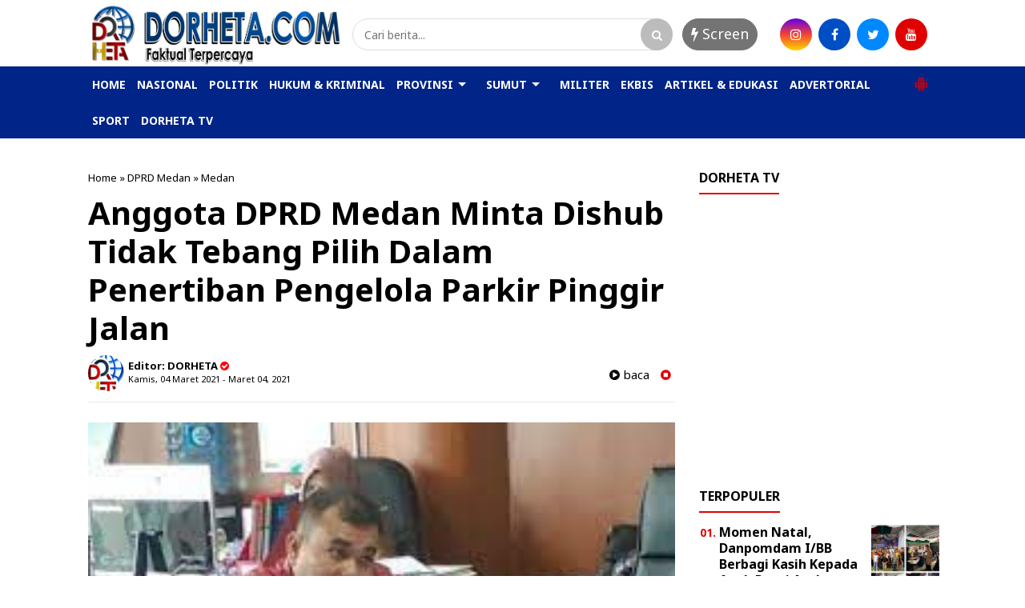

--- FILE ---
content_type: text/html; charset=utf-8
request_url: https://www.google.com/recaptcha/api2/aframe
body_size: 267
content:
<!DOCTYPE HTML><html><head><meta http-equiv="content-type" content="text/html; charset=UTF-8"></head><body><script nonce="A4PUtvnb5mRg4enyXqRV4g">/** Anti-fraud and anti-abuse applications only. See google.com/recaptcha */ try{var clients={'sodar':'https://pagead2.googlesyndication.com/pagead/sodar?'};window.addEventListener("message",function(a){try{if(a.source===window.parent){var b=JSON.parse(a.data);var c=clients[b['id']];if(c){var d=document.createElement('img');d.src=c+b['params']+'&rc='+(localStorage.getItem("rc::a")?sessionStorage.getItem("rc::b"):"");window.document.body.appendChild(d);sessionStorage.setItem("rc::e",parseInt(sessionStorage.getItem("rc::e")||0)+1);localStorage.setItem("rc::h",'1769336736076');}}}catch(b){}});window.parent.postMessage("_grecaptcha_ready", "*");}catch(b){}</script></body></html>

--- FILE ---
content_type: text/javascript; charset=UTF-8
request_url: https://www.dorheta.com/feeds/posts/default/?orderby=published&alt=json-in-script&callback=showrecentposts5
body_size: 67236
content:
// API callback
showrecentposts5({"version":"1.0","encoding":"UTF-8","feed":{"xmlns":"http://www.w3.org/2005/Atom","xmlns$openSearch":"http://a9.com/-/spec/opensearchrss/1.0/","xmlns$blogger":"http://schemas.google.com/blogger/2008","xmlns$georss":"http://www.georss.org/georss","xmlns$gd":"http://schemas.google.com/g/2005","xmlns$thr":"http://purl.org/syndication/thread/1.0","id":{"$t":"tag:blogger.com,1999:blog-7384595576514302725"},"updated":{"$t":"2026-01-21T04:30:50.385-08:00"},"category":[{"term":"Sumut"},{"term":"Nusantara"},{"term":"Medan"},{"term":"Aceh"},{"term":"Hukum Kriminal"},{"term":"Nasional"},{"term":"Nias"},{"term":"Asahan"},{"term":"Bupati"},{"term":"Politik"},{"term":"Jawa"},{"term":"Covid-19"},{"term":"Sergai"},{"term":"Kepri"},{"term":"Langkat"},{"term":"Masyarakat"},{"term":"Slider"},{"term":"Warga"},{"term":"Samosir"},{"term":"Pangdam I\/BB"},{"term":"Polda Sumut"},{"term":"Edy Rahmayadi"},{"term":"Gelar"},{"term":"Kasus"},{"term":"Batu Bara"},{"term":"Lakukan"},{"term":"Ramadhan"},{"term":"Kapolres"},{"term":"Pimpin"},{"term":"Polisi"},{"term":"Prokes"},{"term":"Pelaku"},{"term":"Taput"},{"term":"Babinsa"},{"term":"Bantuan"},{"term":"Ekonomi"},{"term":"Tinjau"},{"term":"Wartawan"},{"term":"Pemerintah"},{"term":"headline"},{"term":"Gubernur"},{"term":"Kapolda Sumut"},{"term":"Narkoba"},{"term":"Terima"},{"term":"Vaksinasi"},{"term":"Wali Kota Medan"},{"term":"Bagikan"},{"term":"Kalbar"},{"term":"Laksanakan"},{"term":"Operasi"},{"term":"Kabupaten"},{"term":"Kapolri"},{"term":"Mudik"},{"term":"Forkopimda"},{"term":"Kapolres Batu Bara"},{"term":"Labuhanbatu"},{"term":"Pembangunan"},{"term":"Ditangkap"},{"term":"Korban"},{"term":"Nias Barat"},{"term":"Patroli"},{"term":"Pemko Medan"},{"term":"Program"},{"term":"Antisipasi"},{"term":"Satgas"},{"term":"Sosialisasi"},{"term":"Apresiasi"},{"term":"Dairi"},{"term":"Kunjungi"},{"term":"Pemkab"},{"term":"Polres"},{"term":"Sabu"},{"term":"Vaksin"},{"term":"Gubsu"},{"term":"Sambut"},{"term":"Abdya"},{"term":"Batam"},{"term":"Bersama"},{"term":"Dukung"},{"term":"Masker"},{"term":"Penyekatan"},{"term":"Polres Sergai"},{"term":"Hadiri"},{"term":"Jelang"},{"term":"Kapoldasu"},{"term":"Lebaran"},{"term":"LifeStyle"},{"term":"Opini"},{"term":"Pos"},{"term":"Presiden"},{"term":"TMMD"},{"term":"Tingkatkan"},{"term":"Amankan"},{"term":"Bobby"},{"term":"Bobby Nasution"},{"term":"DPRD Medan"},{"term":"Larangan"},{"term":"Prajurit"},{"term":"Tersangka"},{"term":"Wakil Bupati"},{"term":"Anak"},{"term":"Dilantik"},{"term":"Kodim 0115\/Simeulue"},{"term":"Pandemi"},{"term":"Pengamanan"},{"term":"Sampaikan"},{"term":"Apel"},{"term":"Minta"},{"term":"Pasukan"},{"term":"Pemuda"},{"term":"Personil"},{"term":"Sembako"},{"term":"Serahkan"},{"term":"Takjil"},{"term":"Tewas"},{"term":"Buka"},{"term":"Cegah"},{"term":"DPRD"},{"term":"Ibadah"},{"term":"Keluarga"},{"term":"Kesehatan"},{"term":"Kodim 0213\/Nias"},{"term":"Korupsi"},{"term":"Rapat"},{"term":"Rumah"},{"term":"Bantu"},{"term":"Indonesia"},{"term":"Kegiatan"},{"term":"Ketua"},{"term":"Pelayanan"},{"term":"Penyebaran"},{"term":"Rakor"},{"term":"Salurkan"},{"term":"Silaturahmi"},{"term":"Tangkap"},{"term":"Berbagi"},{"term":"Idul Fitri"},{"term":"Ingatkan"},{"term":"Kinerja"},{"term":"Kunjungan"},{"term":"PSU"},{"term":"Pasca"},{"term":"Pengedar"},{"term":"Resmi"},{"term":"Riau"},{"term":"Safari"},{"term":"Satlantas"},{"term":"Sport"},{"term":"Wali Kota"},{"term":"Anggota"},{"term":"Banjir"},{"term":"Camat"},{"term":"Cek"},{"term":"Diamankan"},{"term":"Jatim"},{"term":"Judi"},{"term":"Kapolda"},{"term":"Kapolres Sergai"},{"term":"Kasad"},{"term":"Lantik"},{"term":"Pantau"},{"term":"Polda Jatim"},{"term":"Polrestabes Medan"},{"term":"Polri"},{"term":"Ringkus"},{"term":"Sidak"},{"term":"Ungkap"},{"term":"Virtual"},{"term":"Walikota Medan"},{"term":"Audiensi"},{"term":"Ditlantas"},{"term":"Kebakaran"},{"term":"Kembali"},{"term":"Kodim 0110\/Abdya"},{"term":"Koramil"},{"term":"Kota Medan"},{"term":"Launching"},{"term":"Militer"},{"term":"PPKM"},{"term":"Pastikan"},{"term":"Pejabat"},{"term":"Penanganan"},{"term":"Petugas"},{"term":"Polres Batu Bara"},{"term":"Razia"},{"term":"Resmikan"},{"term":"TNI"},{"term":"TNI AL"},{"term":"TNI-POLRI"},{"term":"Terpilih"},{"term":"Upacara"},{"term":"Ajak"},{"term":"Aksi"},{"term":"Bakti Sosial"},{"term":"Bingkisan"},{"term":"Daerah"},{"term":"Dinas"},{"term":"Gotong Royong"},{"term":"Gratis"},{"term":"Himbau"},{"term":"Hukum"},{"term":"Indonesia Timur"},{"term":"Kawal"},{"term":"Kendaraan"},{"term":"Khenoki Waruwu"},{"term":"Kunker"},{"term":"Narkotika"},{"term":"Nias Utara"},{"term":"Ombudsman"},{"term":"Peduli"},{"term":"Pelaksanaan"},{"term":"Perhatian"},{"term":"Peringatan"},{"term":"Personel"},{"term":"Poldasu"},{"term":"Polres Kediri"},{"term":"SMSI"},{"term":"Sinergitas"},{"term":"Syukuran"},{"term":"Terkait"},{"term":"Wabup"},{"term":"ASN"},{"term":"Adakan"},{"term":"Belum"},{"term":"Berikan"},{"term":"Bulan Suci"},{"term":"Dandim 0115\/Simeulue"},{"term":"Demo"},{"term":"Diringkus"},{"term":"Disiplin"},{"term":"Ditemukan"},{"term":"Gabungan"},{"term":"Harga"},{"term":"Jalin"},{"term":"KSJ"},{"term":"Laporan"},{"term":"Mahasiswa"},{"term":"Malam"},{"term":"Melakukan"},{"term":"Meninggal Dunia"},{"term":"Monitoring"},{"term":"Oknum"},{"term":"Pasar"},{"term":"Paskah"},{"term":"Polda Kepri"},{"term":"Polsek Sunggal"},{"term":"Presiden RI"},{"term":"Protokol"},{"term":"Ratusan"},{"term":"Sampah"},{"term":"Santuni"},{"term":"Satreskrim"},{"term":"Seleksi"},{"term":"Siap"},{"term":"Sosialisasikan"},{"term":"TNI - Polri"},{"term":"Terbaik"},{"term":"Terbakar"},{"term":"Tokoh"},{"term":"Wisata"},{"term":"Bagi"},{"term":"Berharap"},{"term":"Bulan"},{"term":"Calon"},{"term":"Dana Desa"},{"term":"Deli Serdang"},{"term":"Harapkan"},{"term":"Idul Fitri 1442 H"},{"term":"Jembatan"},{"term":"Kantor"},{"term":"Kapolda Jatim"},{"term":"Kaum Dhuafa"},{"term":"Keamanan"},{"term":"Kediri"},{"term":"Kepala"},{"term":"Kepala Daerah"},{"term":"Kerja"},{"term":"Ketua Pewarta"},{"term":"Ketupat"},{"term":"Klarifikasi"},{"term":"Kodam I\/BB"},{"term":"Koordinasi"},{"term":"Lokasi"},{"term":"Madina"},{"term":"Massal"},{"term":"Melayat"},{"term":"Muhammadiyah"},{"term":"Musrenbang"},{"term":"Pangan"},{"term":"Papua"},{"term":"Pelantikan"},{"term":"Pemda"},{"term":"Pemilik"},{"term":"Pemprov"},{"term":"Pemprovsu"},{"term":"Penerapan"},{"term":"Penganiayaan"},{"term":"Peningkatan"},{"term":"Percepat"},{"term":"Pers"},{"term":"Peserta"},{"term":"Petani"},{"term":"Polda"},{"term":"Polres Pelabuhan Belawan"},{"term":"Presiden Jokowi"},{"term":"Presisi"},{"term":"Prioritas"},{"term":"Proyek"},{"term":"Puasa"},{"term":"Rutan"},{"term":"Sedekah"},{"term":"Sekda"},{"term":"Sepakat"},{"term":"Silahturahmi"},{"term":"Subuh"},{"term":"THR"},{"term":"Tali Asih"},{"term":"Tolak"},{"term":"Tutup"},{"term":"Wakil Wali Kota Medan"},{"term":"Wanita"},{"term":"Wilayah"},{"term":"ilegal"},{"term":"AJH"},{"term":"Aktif"},{"term":"BLT"},{"term":"Bahas"},{"term":"Bencana"},{"term":"Beras"},{"term":"Bersihkan"},{"term":"Dansatgas"},{"term":"Data"},{"term":"Dewan"},{"term":"Dilakukan"},{"term":"Dirlantas"},{"term":"Divaksin"},{"term":"Dugaan"},{"term":"Gerakan"},{"term":"Guru"},{"term":"HUT"},{"term":"Istri"},{"term":"Jabatan"},{"term":"Jaga"},{"term":"Jalan"},{"term":"Jangan"},{"term":"Jokowi"},{"term":"Jurnalis"},{"term":"KRI Nanggala-402"},{"term":"Kades"},{"term":"Kejahatan"},{"term":"Kepala Desa"},{"term":"Kesiapan"},{"term":"Komandan"},{"term":"Langsung"},{"term":"Lansia"},{"term":"Lapas"},{"term":"Latihan"},{"term":"Malaysia"},{"term":"Masuk"},{"term":"Membangun"},{"term":"Meninggal"},{"term":"Miskin"},{"term":"Motivasi"},{"term":"Musnahkan"},{"term":"Muspika"},{"term":"Nisbar"},{"term":"PMI"},{"term":"PNS"},{"term":"Pangdam I\/ BB"},{"term":"Panglima TNI"},{"term":"Panti Asuhan"},{"term":"Paripurna"},{"term":"Pembukaan"},{"term":"Pemko"},{"term":"Pemulihan"},{"term":"Pencuri"},{"term":"Pendidikan"},{"term":"Penegakan"},{"term":"Pengarahan"},{"term":"Pengecekan"},{"term":"Penghargaan"},{"term":"Penjara"},{"term":"Penyidik"},{"term":"Perbatasan"},{"term":"Perdana"},{"term":"Pertanian"},{"term":"Pimpinan"},{"term":"Polres Simeulue"},{"term":"Posko"},{"term":"Pria"},{"term":"Provinsi"},{"term":"Raih"},{"term":"Rakyat"},{"term":"Resah"},{"term":"Satpol PP"},{"term":"Sejarah"},{"term":"Selamatkan"},{"term":"Semangat"},{"term":"Sepeda Motor"},{"term":"Sindikat"},{"term":"Strategis"},{"term":"Sukseskan"},{"term":"Tawuran"},{"term":"Tenggelam"},{"term":"Terapkan"},{"term":"WTP"},{"term":"Wakil"},{"term":"Wujudkan"},{"term":"Alami"},{"term":"Aman"},{"term":"Aparat"},{"term":"Asmara"},{"term":"BPK RI"},{"term":"Balap Liar"},{"term":"Bareng"},{"term":"Bayi"},{"term":"Bela"},{"term":"Belawan"},{"term":"Berduka"},{"term":"Bhakti Sosial"},{"term":"Buka Puasa"},{"term":"Bukti"},{"term":"Buku"},{"term":"Bupati Langkat"},{"term":"Ciptakan"},{"term":"DPR RI"},{"term":"DPRD Sumut"},{"term":"Dana"},{"term":"Danau Toba"},{"term":"Dandim"},{"term":"Dandim 0110\/Abdya"},{"term":"Dandim Simeulue"},{"term":"Desa Binaan"},{"term":"Dibekuk"},{"term":"Dinas Pertanian"},{"term":"Ditembak"},{"term":"Doa Bersama"},{"term":"Dokumen"},{"term":"Dorong"},{"term":"Evaluasi"},{"term":"Faduhusi Daely"},{"term":"Forum"},{"term":"Gaji"},{"term":"Gandeng"},{"term":"Gas"},{"term":"Geledah"},{"term":"Gempa Bumi"},{"term":"Gerebek"},{"term":"H. Surya"},{"term":"Identitas"},{"term":"Ikuti"},{"term":"Integritas"},{"term":"Israel"},{"term":"Jalan Kaki"},{"term":"Jenguk"},{"term":"KKB"},{"term":"KPK"},{"term":"Kamtibmas"},{"term":"Kapal"},{"term":"Kapolrestabes Medan"},{"term":"Kecelakaan"},{"term":"Kelompok"},{"term":"Keluarkan"},{"term":"Keluhkan"},{"term":"Kematian"},{"term":"Keselamatan"},{"term":"Keselamatan Toba 2021"},{"term":"Khusus"},{"term":"Kodim Nias"},{"term":"Komunikasi"},{"term":"Kondusif"},{"term":"Lahan"},{"term":"Lapangan"},{"term":"Lepas"},{"term":"Longsor"},{"term":"Luncurkan"},{"term":"Mabes Polri"},{"term":"Mantan"},{"term":"Mayat"},{"term":"Melalui"},{"term":"Memiliki"},{"term":"Menerima"},{"term":"Meninggalnya"},{"term":"Modus"},{"term":"Napi"},{"term":"Nilai"},{"term":"Objek Wisata"},{"term":"Organisasi"},{"term":"PBB"},{"term":"PETI"},{"term":"PWI"},{"term":"PWI Sumut"},{"term":"Patuhi"},{"term":"Pelatihan"},{"term":"Pelindo 1"},{"term":"Pembersihan"},{"term":"Penanggulangan"},{"term":"Pencegahan"},{"term":"Pengurus"},{"term":"Penumpang"},{"term":"Penyelidikan"},{"term":"Perayaan"},{"term":"Peringati"},{"term":"Pesan"},{"term":"Pewarta Polrestabes Medan"},{"term":"Pilkada"},{"term":"Pimpin Apel"},{"term":"Pindah"},{"term":"Polres Asahan"},{"term":"Polres Belawan"},{"term":"Polres Sekadau"},{"term":"Pos Pam"},{"term":"Positif"},{"term":"Proses"},{"term":"Puasa Bersama"},{"term":"Publik"},{"term":"Ramadan"},{"term":"Rapid Test"},{"term":"Rekomendasi"},{"term":"Relawan"},{"term":"Relis"},{"term":"Remaja"},{"term":"Ribuan"},{"term":"Rumah Duka"},{"term":"Sat Reskrim"},{"term":"Satuan"},{"term":"Secara"},{"term":"Sehat"},{"term":"Serentak"},{"term":"Sertijab"},{"term":"Sholat"},{"term":"Simeulue"},{"term":"Solid"},{"term":"Sosial"},{"term":"Stunting"},{"term":"Sukses"},{"term":"TMMD ke 110\/2021"},{"term":"TNI AD"},{"term":"Tahap II"},{"term":"Tapsel"},{"term":"Tegas"},{"term":"Tekab"},{"term":"Temukan"},{"term":"Terima Audiensi"},{"term":"Tetap"},{"term":"Tindak lanjuti"},{"term":"Tugas"},{"term":"Turun"},{"term":"Uang"},{"term":"Ucapkan"},{"term":"Umat"},{"term":"Warung"},{"term":"ARJP"},{"term":"Akses"},{"term":"Anak Yatim"},{"term":"Anggaran"},{"term":"Angka"},{"term":"Aniaya"},{"term":"Antar"},{"term":"Antigen"},{"term":"Apel Gabungan"},{"term":"Aspirasi"},{"term":"Aturan"},{"term":"Audit"},{"term":"BBM"},{"term":"BKM"},{"term":"BPI KPNPA RI"},{"term":"Badan"},{"term":"Bahaya"},{"term":"Baksos"},{"term":"Balai"},{"term":"Bangun"},{"term":"Bank Sumut"},{"term":"Bantah"},{"term":"Barang Bukti"},{"term":"Barbut"},{"term":"Batalyon"},{"term":"Baznas"},{"term":"Bekuk"},{"term":"Berhasil"},{"term":"Berkas"},{"term":"Berlalu Lintas"},{"term":"Beroperasi"},{"term":"Berpesan"},{"term":"Bersinergi"},{"term":"Besar"},{"term":"Bhayangkari"},{"term":"Bidang"},{"term":"Brimob"},{"term":"Bukan"},{"term":"Bunuh"},{"term":"Bupati Nias Barat"},{"term":"Bupati Sergai"},{"term":"Bupati dan Wakil Bupati"},{"term":"Butuh"},{"term":"Cair"},{"term":"Camat Teupah Barat"},{"term":"Cipta Kondisi"},{"term":"Coffee Morning"},{"term":"Curas"},{"term":"DPW AJH Sumut"},{"term":"Dalam"},{"term":"Dampingi"},{"term":"Desa"},{"term":"Desak"},{"term":"Dhuafa"},{"term":"Dicopot"},{"term":"Dihadiri"},{"term":"Dinas Pendidikan"},{"term":"Direktur"},{"term":"Dishub"},{"term":"Ditengah"},{"term":"Ditingkatkan"},{"term":"Ditreskrimum"},{"term":"Dituntut"},{"term":"Doa"},{"term":"Drive Thru"},{"term":"Dukungan"},{"term":"Dunia"},{"term":"Edukasi"},{"term":"Era"},{"term":"Eselon II"},{"term":"Etle"},{"term":"Fasilitasi"},{"term":"Gampong"},{"term":"Ganja"},{"term":"Gedung"},{"term":"Gempa"},{"term":"Gencar"},{"term":"Giat"},{"term":"Gunakan"},{"term":"Guncang"},{"term":"HNSI"},{"term":"Hadapi"},{"term":"Hari Raya"},{"term":"Hentikan"},{"term":"Hotel"},{"term":"Idulfitri"},{"term":"Ihwan Ritonga"},{"term":"Informasi"},{"term":"Infrastruktur"},{"term":"Insan Pers"},{"term":"Isra Mi'raj"},{"term":"Jadikan"},{"term":"Jajaran"},{"term":"Jakarta"},{"term":"Jalan Rusak"},{"term":"Jalani"},{"term":"Jalankan"},{"term":"Jam"},{"term":"Jatanras"},{"term":"Jukir"},{"term":"KCW"},{"term":"KPU"},{"term":"KRI Nanggala 402"},{"term":"Kabid Humas"},{"term":"Kadishub"},{"term":"Kalteng"},{"term":"Kamar Mandi"},{"term":"Kamseltibcar"},{"term":"Kantibmas"},{"term":"Kapolres Pelabuhan Belawan"},{"term":"Kapolsek"},{"term":"Kecewa"},{"term":"Kejadian"},{"term":"Kejari"},{"term":"Keliling"},{"term":"Kemenag"},{"term":"Kenaikan"},{"term":"Kepada"},{"term":"Kerjasama"},{"term":"Kerumunan"},{"term":"Keselamatan Toba"},{"term":"Ketahanan"},{"term":"Ketua DPRD Medan"},{"term":"Ketua TP PKK"},{"term":"Ketupat 2021"},{"term":"Keuchik"},{"term":"Komitmen"},{"term":"Kompak"},{"term":"Kondisi"},{"term":"Korps"},{"term":"Kuasa Hukum"},{"term":"Kunjungan Kerja"},{"term":"Labusel"},{"term":"Lantaran"},{"term":"Lebaran 2021"},{"term":"Limpahkan"},{"term":"Lingkungan"},{"term":"Lintas Agama"},{"term":"Loyalitas"},{"term":"Lumpuh"},{"term":"Mafia Tanah"},{"term":"Materi"},{"term":"Media"},{"term":"Medsos"},{"term":"Meliput"},{"term":"Mencegah"},{"term":"Mendadak"},{"term":"Menjadi"},{"term":"Menuju"},{"term":"Minta Maaf"},{"term":"Mitra"},{"term":"Mobil"},{"term":"Momentum"},{"term":"Muslim"},{"term":"Nama"},{"term":"Nawal Lubis"},{"term":"Negara"},{"term":"Nelayan"},{"term":"OKP"},{"term":"Operasi Yustisi"},{"term":"Operasional"},{"term":"Ops"},{"term":"Orang"},{"term":"Ormas"},{"term":"PLN"},{"term":"PPKM Mikro"},{"term":"PT Bank Sumut"},{"term":"PT DPM"},{"term":"Padi"},{"term":"Paket"},{"term":"Palestina"},{"term":"Palsu"},{"term":"Pam"},{"term":"Pamtas RI-PNG"},{"term":"Pariwisata"},{"term":"Pecandu"},{"term":"Pedagang"},{"term":"Pelabuhan"},{"term":"Pelabuhan Belawan"},{"term":"Pembelajaran"},{"term":"Pemeriksaan"},{"term":"Pemkab Nias Barat"},{"term":"Penandatanganan"},{"term":"Pencairan"},{"term":"Pencurian"},{"term":"Pendataan"},{"term":"Penderita"},{"term":"Penerimaan"},{"term":"Pengadaan"},{"term":"Pengecatan"},{"term":"Pengeroyokan"},{"term":"Penggunaan"},{"term":"Penularan"},{"term":"Penutupan"},{"term":"Penyelenggaraan"},{"term":"Penyidikan"},{"term":"Perangkat Daerah"},{"term":"Perbaiki"},{"term":"Percepatan"},{"term":"Perjanjian"},{"term":"Perkara"},{"term":"Perkelahian"},{"term":"Persatuan"},{"term":"Pertemuan"},{"term":"Pesta"},{"term":"Pokja"},{"term":"Polres Labuhanbatu"},{"term":"Polres Langkat"},{"term":"Polres Nias"},{"term":"Polsek Hinai"},{"term":"Polsek Krian"},{"term":"Polsek Medan Labuhan"},{"term":"Polsek Patumbak"},{"term":"Posramil"},{"term":"Prajurit TNI"},{"term":"Presiden Prabowo"},{"term":"Provsu"},{"term":"Purna Tugas"},{"term":"Pusat"},{"term":"Puskesmas"},{"term":"Rapat Koordinasi"},{"term":"Rayakan"},{"term":"Respon"},{"term":"SIM"},{"term":"Safari Ramadhan"},{"term":"Sakit Jiwa"},{"term":"Sambutan"},{"term":"Sasaran"},{"term":"Sat Lantas Polrestabes Medan"},{"term":"Satlantas Polres Sergai"},{"term":"Sekadau"},{"term":"Selamat"},{"term":"Sengketa"},{"term":"Sertifikat"},{"term":"Siantar-Simalungun"},{"term":"Siapkan"},{"term":"Sidang"},{"term":"Sijago Merah"},{"term":"Singkil"},{"term":"Siswa"},{"term":"Skala Mikro"},{"term":"Sosok"},{"term":"Stabil"},{"term":"Suasana"},{"term":"Surat"},{"term":"TMMD ke 110"},{"term":"Tabrak"},{"term":"Tagih"},{"term":"Tahapan"},{"term":"Takbiran"},{"term":"Takengon"},{"term":"Tamtama"},{"term":"Tanam"},{"term":"Taruna"},{"term":"Tatap Muka"},{"term":"Tembak Ikan"},{"term":"Terdampak"},{"term":"Terkesan"},{"term":"Terlibat"},{"term":"Tetapkan"},{"term":"Teupah Barat"},{"term":"Tim Wasev"},{"term":"Timsus"},{"term":"Tindak"},{"term":"Togel"},{"term":"Tradisi"},{"term":"Transaksi"},{"term":"Tuan Rumah"},{"term":"Tubuh"},{"term":"Turunkan"},{"term":"Uji Coba"},{"term":"Undang"},{"term":"Usulkan"},{"term":"Utama"},{"term":"Vandiko"},{"term":"Wagub Sumut"},{"term":"Warisan"},{"term":"Waspadai"},{"term":"Wong Chun Sen"},{"term":"Wujud"},{"term":"Yayasan"},{"term":"Zakat"},{"term":"Ziarah"},{"term":"5 Ton"},{"term":"ABK"},{"term":"AKBP Ikhwan Lubis"},{"term":"AMPI Medan Timur"},{"term":"Abang"},{"term":"Aceh Barat Daya"},{"term":"Afif Abdillah"},{"term":"Agama"},{"term":"Agraria"},{"term":"Agus Muliara"},{"term":"Air Terjun"},{"term":"Akpol"},{"term":"Alafan"},{"term":"Alat Swab"},{"term":"Alquran"},{"term":"Aman dan Kondusif"},{"term":"Amplas"},{"term":"Ancaman"},{"term":"Angkat"},{"term":"Angkat Bicara"},{"term":"Aplikasi"},{"term":"Arus Balik"},{"term":"Arus Mudik"},{"term":"AstraZeneca"},{"term":"Atlet"},{"term":"Awak Media"},{"term":"Awal"},{"term":"BI Sumut"},{"term":"BNI"},{"term":"BNN"},{"term":"BNNP"},{"term":"BP Batam"},{"term":"BPJS Kesehatan"},{"term":"BPK"},{"term":"BPN"},{"term":"BUMN"},{"term":"Babinsa 03\/Teupah Selatan"},{"term":"Bak"},{"term":"Bali"},{"term":"Bamsoet"},{"term":"Bandar"},{"term":"Bangga"},{"term":"Bangunan"},{"term":"Batu Pertama"},{"term":"Bawaslu"},{"term":"Becak"},{"term":"Bekas"},{"term":"Bekerja"},{"term":"Belajar"},{"term":"Belasungkawa"},{"term":"Bencana Alam"},{"term":"Bener Meriah"},{"term":"Berakhir"},{"term":"Beraksi"},{"term":"Berang"},{"term":"Berantas"},{"term":"Berbasis"},{"term":"Berbuka"},{"term":"Berduka Cita"},{"term":"Berinovasi"},{"term":"Berkomitmen"},{"term":"Berkualitas"},{"term":"Berlangsung"},{"term":"Bermanfaat"},{"term":"Bersatu"},{"term":"Bersedekah"},{"term":"Bertemu"},{"term":"Beruntun"},{"term":"Bhabinkamtibmas"},{"term":"Bhayangkara"},{"term":"Bidik"},{"term":"Bina Desa"},{"term":"Binjai"},{"term":"Binjai-Langkat"},{"term":"Bintara"},{"term":"Birokrasi"},{"term":"Blangpidie"},{"term":"Blusukan"},{"term":"Bom"},{"term":"Bongkar"},{"term":"Buat"},{"term":"Bulanan"},{"term":"Bupati \u0026 Wabup"},{"term":"Bupati Abdya"},{"term":"Bupati Batu Bara"},{"term":"Bupati H. Surya"},{"term":"Bupati Nisbar"},{"term":"Buruh"},{"term":"COD"},{"term":"CSR"},{"term":"Cabang"},{"term":"Cabul"},{"term":"Cafe"},{"term":"Camat Gustar"},{"term":"Canangkan"},{"term":"Cepat"},{"term":"Ceramah"},{"term":"Ciduk"},{"term":"Covid -19"},{"term":"Covid 19"},{"term":"Curanmor"},{"term":"Curat"},{"term":"DBH Labusel"},{"term":"DD \u0026 ADD TA 2021"},{"term":"DPC PDI Perjuangan"},{"term":"DPK HBB Medan Timur"},{"term":"DPR Aceh"},{"term":"Danrindam I\/BB"},{"term":"Dapat"},{"term":"Datangi"},{"term":"Daur Ulang"},{"term":"Demi"},{"term":"Derita"},{"term":"Dewan Pers"},{"term":"Dialami"},{"term":"Diberhentikan"},{"term":"Diciduk"},{"term":"Dikembalikan"},{"term":"Dilalap"},{"term":"Dilaporkan"},{"term":"Dinas Koperasi"},{"term":"Dinilai"},{"term":"Dirawat"},{"term":"Diri"},{"term":"Dirlantas Poldasu"},{"term":"Dirut"},{"term":"Disabilitas"},{"term":"Dishub Batam"},{"term":"Diskusi"},{"term":"Disuntik"},{"term":"Ditempat"},{"term":"Diterima"},{"term":"Ditetapkan"},{"term":"Dituding"},{"term":"Divonis"},{"term":"Doakan"},{"term":"Donor Darah"},{"term":"Door To Door"},{"term":"Dosis"},{"term":"Dukcapil"},{"term":"Dzikir"},{"term":"Edarkan"},{"term":"Efrem Gaho"},{"term":"Ekspor"},{"term":"Ekstasi"},{"term":"Elemen"},{"term":"Emas"},{"term":"Eselon"},{"term":"Evakuasi"},{"term":"FGD"},{"term":"FSPMI Sumut"},{"term":"Fasilitas"},{"term":"Festival"},{"term":"Fokus"},{"term":"Forkopimcam"},{"term":"GMKI"},{"term":"Gagalkan"},{"term":"Gampong Alue Dama"},{"term":"Gantung"},{"term":"Gebrakan"},{"term":"Gelar Halal Bihalal"},{"term":"Geliat"},{"term":"Golf"},{"term":"Golkar Sumut"},{"term":"Gotongroyong"},{"term":"Gowes"},{"term":"Gubernur Edy"},{"term":"Gubernur Edy Rahmayadi"},{"term":"H Kibal"},{"term":"HIPMI"},{"term":"Habib"},{"term":"Hakim"},{"term":"Halal Bihalal"},{"term":"Hardiknas 2021"},{"term":"Hari Otonomi Daerah"},{"term":"Hari pertama"},{"term":"Hasil"},{"term":"Hati"},{"term":"Heboh"},{"term":"Helikopter"},{"term":"Hilang"},{"term":"Hinai"},{"term":"Hoax"},{"term":"Hujan"},{"term":"Hutan"},{"term":"Ibu"},{"term":"Ijazah"},{"term":"Ikan"},{"term":"Ikatan"},{"term":"Imbau"},{"term":"India"},{"term":"Infanteri"},{"term":"Instruksi"},{"term":"Instruksikan"},{"term":"Internasional"},{"term":"Irjen Pol Panca Putra"},{"term":"Isteri"},{"term":"Isu"},{"term":"Iwan Black"},{"term":"JPU"},{"term":"Jadi"},{"term":"Jalin Kerjasama"},{"term":"Jalur"},{"term":"Jama'ah"},{"term":"Jambi"},{"term":"Jambret"},{"term":"Janda"},{"term":"Janji"},{"term":"Januari"},{"term":"Jasad"},{"term":"Jual Beli"},{"term":"Jubir"},{"term":"Jum'at Barokah"},{"term":"Jum'at Bersih"},{"term":"Jumlah"},{"term":"Junimart Girsang"},{"term":"Kabupaten Nias Barat"},{"term":"Kabur"},{"term":"Kacabjari"},{"term":"Kadis"},{"term":"Kadis Kominfo"},{"term":"Kagum"},{"term":"Kahiyang Ayu"},{"term":"Kajari Belawan"},{"term":"Kalah"},{"term":"Kamar Hunian"},{"term":"Kapolres Simeulue"},{"term":"Kapolresta Deli Serdang"},{"term":"Karhutla"},{"term":"Kartini"},{"term":"Karya"},{"term":"Kasat Lantas"},{"term":"Kasat Reskrim"},{"term":"Kasatpol PP"},{"term":"Katedral"},{"term":"Kawasan"},{"term":"Keberatan"},{"term":"Kebersamaan"},{"term":"Kebersihan"},{"term":"Kebijakan"},{"term":"Kebutuhan"},{"term":"Kecam"},{"term":"Kecamatan"},{"term":"Kecamatan Setia"},{"term":"Kediaman"},{"term":"Kehormatan"},{"term":"Kejari Belawan"},{"term":"Kekebalan"},{"term":"Kekerasan"},{"term":"Kemanusiaan"},{"term":"Kemelut"},{"term":"Kemenkumham"},{"term":"Kementerian"},{"term":"Kementerian PUPR"},{"term":"Kenderaan"},{"term":"Kepala Sekolah"},{"term":"Kepentingan"},{"term":"Kepling"},{"term":"Kepolisian"},{"term":"Kesadaran"},{"term":"Kesejahteraan"},{"term":"Kesembuhan"},{"term":"Ketahuan"},{"term":"Ketat"},{"term":"Keterlibatan"},{"term":"Ketua Pewarta Polrestabes Medan"},{"term":"Ketua Ranting Bhayangkari"},{"term":"Ketum"},{"term":"Khidmat"},{"term":"Kios"},{"term":"Knalpot"},{"term":"Kodim Simeulue"},{"term":"Kompolnas"},{"term":"Konsultasi"},{"term":"Kordinasi"},{"term":"Korp Raport"},{"term":"Kristiani"},{"term":"Kualitas"},{"term":"Kurang Mampu"},{"term":"Kursi Roda"},{"term":"LIBAS"},{"term":"LKPJ"},{"term":"LKPj 2020"},{"term":"LPTQ"},{"term":"LSM"},{"term":"Labuhan Deli"},{"term":"Laka Lantas"},{"term":"Lakukan Penyekatan"},{"term":"Lalulintas"},{"term":"Langgar"},{"term":"Langkah"},{"term":"Lanjut"},{"term":"Lantamal I Belawan"},{"term":"Larang"},{"term":"Lari"},{"term":"Latsitarda"},{"term":"Latsitardanus"},{"term":"Latsitardanus XLI"},{"term":"Lawu Lawu"},{"term":"Layanan"},{"term":"Lelang"},{"term":"Lembaga"},{"term":"Lembu"},{"term":"Lintas"},{"term":"Listrik"},{"term":"Lomba"},{"term":"Lurah"},{"term":"MK"},{"term":"MUI"},{"term":"Mahfud MD"},{"term":"Mandiri"},{"term":"Manggeng"},{"term":"Marak"},{"term":"Markas"},{"term":"Masih Tinggi"},{"term":"Masjid"},{"term":"Mayjen TNI Achmad Daniel Chardin"},{"term":"Medan Labuhan"},{"term":"Melaksanakan"},{"term":"Meledak"},{"term":"Membaik"},{"term":"Membantu"},{"term":"Membawa"},{"term":"Memberikan"},{"term":"Memperingati"},{"term":"Mendagri"},{"term":"Mengkreng"},{"term":"Mengutuk"},{"term":"Meningkat"},{"term":"Meningkatkan"},{"term":"Menjaga"},{"term":"Menjelang"},{"term":"Mental"},{"term":"Menuai"},{"term":"Menutup"},{"term":"Mesin"},{"term":"Meugang"},{"term":"Mikol"},{"term":"Milad"},{"term":"Minggu Kasih"},{"term":"Minyak"},{"term":"Minyak Goreng"},{"term":"MoU"},{"term":"Mobil Pick Up"},{"term":"Monitor"},{"term":"Mudik 2021"},{"term":"Mulai"},{"term":"Munarman"},{"term":"Nama Baik"},{"term":"Nanggala 402"},{"term":"NasDem"},{"term":"Nawal"},{"term":"Nek Taminem"},{"term":"Nekat"},{"term":"Ngaku"},{"term":"Ngasem"},{"term":"Non Subsidi"},{"term":"Nuzulul Qur'an"},{"term":"OPD"},{"term":"OTT"},{"term":"Oknum Polisi"},{"term":"Olahraga"},{"term":"Online"},{"term":"Orang Tua"},{"term":"PAC PP"},{"term":"PAD"},{"term":"PAW"},{"term":"PDAM Tirta Wampu"},{"term":"PERISAI"},{"term":"PN Medan"},{"term":"PNM Mekar"},{"term":"PON"},{"term":"PPL"},{"term":"PPPK"},{"term":"PSR"},{"term":"PT KAI"},{"term":"Pacar"},{"term":"Padang"},{"term":"Pagar"},{"term":"Pajak"},{"term":"Pakai"},{"term":"Paket Sembako"},{"term":"Panglima"},{"term":"Pansus LKPj DPRD Medan"},{"term":"Pantai"},{"term":"Panwaslih"},{"term":"Paparkan"},{"term":"Pasang"},{"term":"Paud"},{"term":"Pegawai"},{"term":"Pejabat Baru"},{"term":"Pejuang"},{"term":"Pelajar"},{"term":"Pelanggar"},{"term":"Pembatalan"},{"term":"Pemberantasan"},{"term":"Pembina"},{"term":"Pembuat"},{"term":"Pembubaran"},{"term":"Pembunuh"},{"term":"Pembunuhan"},{"term":"Pemecatan"},{"term":"Pemerasan"},{"term":"Pemilu 2024"},{"term":"Pemimpin"},{"term":"Pemprov Sumut"},{"term":"Pemuda Muslim"},{"term":"Pemudik"},{"term":"Pemungutan"},{"term":"Pemusnahan"},{"term":"Penataan"},{"term":"Pencemaran"},{"term":"Pendisiplinan"},{"term":"Penduduk"},{"term":"Penerangan"},{"term":"Penerima"},{"term":"Penertiban"},{"term":"Pengamat"},{"term":"Pengawas"},{"term":"Pengembangan"},{"term":"Pengendalian"},{"term":"Pengendara"},{"term":"Pengendara Motor"},{"term":"Pengobatan"},{"term":"Pengusiran"},{"term":"Penjelasan"},{"term":"Penulis"},{"term":"Penyandang Disabilitas"},{"term":"Penyelewengan"},{"term":"Penyuluh"},{"term":"Peran"},{"term":"Perangkat"},{"term":"Perbaikan"},{"term":"Perbelanjaan"},{"term":"Perbup"},{"term":"Perda"},{"term":"Perintahkan"},{"term":"Perjalanan"},{"term":"Perjuangkan"},{"term":"Perkembangan"},{"term":"Perketat"},{"term":"Perlu Penanganan Serius"},{"term":"Pernikahan"},{"term":"Perpustakaan"},{"term":"Persaudaraan"},{"term":"Persiapkan"},{"term":"Pertama"},{"term":"Pertanyakan"},{"term":"Perubahan"},{"term":"Perwakilan"},{"term":"Perwira"},{"term":"Petasan"},{"term":"Pewarta"},{"term":"Pilar"},{"term":"Pokok"},{"term":"Polemik"},{"term":"Police Line"},{"term":"Polres Gayo Lues"},{"term":"Polres Pelabuhan"},{"term":"Polres Sintang"},{"term":"Polres Tanjungbalai"},{"term":"Polresta Deli Serdang"},{"term":"Polresta Sidoarjo"},{"term":"Polsek"},{"term":"Polsek Medan Area"},{"term":"Polsek Medan Timur"},{"term":"Polsek Pantai Cermin"},{"term":"Polsek Sirombu"},{"term":"Polsek Tigalingga"},{"term":"Potensi"},{"term":"Praktisi Hukum"},{"term":"Prima"},{"term":"Profesi"},{"term":"Profesional"},{"term":"Progres"},{"term":"Protes"},{"term":"Protkes"},{"term":"Pulangkan"},{"term":"RDP"},{"term":"RPJMD"},{"term":"RS Bunda Thamrin"},{"term":"RS Tere Margaret"},{"term":"RSBP"},{"term":"RTLH"},{"term":"RUPS LB"},{"term":"Raider 100\/PS"},{"term":"Rakerda"},{"term":"Rakitan"},{"term":"Ramadhan 1442 H"},{"term":"Rancangan"},{"term":"Rapat Paripurna"},{"term":"Rapim"},{"term":"Rasis"},{"term":"Realisasi"},{"term":"Reformasi"},{"term":"Rehabilitasi"},{"term":"Rektor USU"},{"term":"Rencana"},{"term":"Reses"},{"term":"Residivis"},{"term":"Reskrim"},{"term":"Rokok"},{"term":"Ruas Jalan"},{"term":"Rumah Sakit"},{"term":"Rutan Batam"},{"term":"Rutan Kelas 1 Medan"},{"term":"Rutin"},{"term":"SAE Nababan"},{"term":"SDGs Desa"},{"term":"SMSI Sumut"},{"term":"SOP"},{"term":"Sah"},{"term":"Sahur"},{"term":"Sakit"},{"term":"Saksi"},{"term":"Saluran Air"},{"term":"Salurkan Bantuan"},{"term":"Santunan"},{"term":"Satgas TMMD"},{"term":"Satlantas Polrestabes Medan"},{"term":"Satpolair"},{"term":"Satres Narkoba"},{"term":"Saya"},{"term":"Sebagai"},{"term":"Sebelum"},{"term":"Segel"},{"term":"Sekat"},{"term":"Sekolah"},{"term":"Sektor"},{"term":"Selesai"},{"term":"Senpi"},{"term":"Serap"},{"term":"Serius"},{"term":"Seulawah 2021"},{"term":"Siaga"},{"term":"Silaturahim"},{"term":"Sinergis"},{"term":"Sistem"},{"term":"Situasi"},{"term":"Skala Besar"},{"term":"Soal"},{"term":"Soroti"},{"term":"Struktural"},{"term":"Suami"},{"term":"Suami Siri"},{"term":"Sulut"},{"term":"Sun Go Kong"},{"term":"Sunat"},{"term":"Suntik"},{"term":"Surat Edaran"},{"term":"Surati"},{"term":"TKI"},{"term":"TMMD Ke 110\/21"},{"term":"TNI AU"},{"term":"TNI-Rakyat"},{"term":"Taati"},{"term":"Tahun 2021"},{"term":"Tahunan"},{"term":"Takut"},{"term":"Talk show"},{"term":"Tanah"},{"term":"Tanaman"},{"term":"Tandatangani Nota Kesepahaman"},{"term":"Tangan"},{"term":"Tangani"},{"term":"Tanjungpinang"},{"term":"Target"},{"term":"Tegaskan"},{"term":"Tekab Polsek Medan Baru"},{"term":"Tekan"},{"term":"Tekankan"},{"term":"Teknis"},{"term":"Tembak"},{"term":"Tempat"},{"term":"Temu Ramah"},{"term":"Temui"},{"term":"Terdakwa"},{"term":"Terima Kunjungan"},{"term":"Terimakasih"},{"term":"Terjerat"},{"term":"Terkonfirmasi"},{"term":"Terlalu"},{"term":"Terluka"},{"term":"Teror"},{"term":"Teroris"},{"term":"Terpadu"},{"term":"Terpapar"},{"term":"Tersandung"},{"term":"Thailand"},{"term":"The Kitchen Of Asia"},{"term":"Tiadakan"},{"term":"Tidak Ada"},{"term":"Tikam"},{"term":"Tilang"},{"term":"Tim"},{"term":"Tim Gabungan"},{"term":"Tindakan"},{"term":"Tingkat"},{"term":"Transisi"},{"term":"Travel"},{"term":"Tudingan"},{"term":"Tunda"},{"term":"Turut"},{"term":"UINSU"},{"term":"UKW"},{"term":"UNTARA"},{"term":"USP"},{"term":"Ucapan"},{"term":"Umroh"},{"term":"Undangan"},{"term":"Upaya"},{"term":"Urine"},{"term":"Urusan"},{"term":"Usai Beli Sabu"},{"term":"Utamakan"},{"term":"Verifikasi Faktual"},{"term":"Video"},{"term":"Viral"},{"term":"Wabup Nias Barat"},{"term":"Wafatnya"},{"term":"Wagubsu"},{"term":"Wakil Ketua Komisi II DPRD Medan"},{"term":"Wakil Walikota"},{"term":"Wali Kota Batam"},{"term":"Walikota"},{"term":"Warga Binaan"},{"term":"Wasbang"},{"term":"Webinar"},{"term":"Wilkum"},{"term":"Wisatawan"},{"term":"Yatim Piatu"},{"term":"Yustisi"},{"term":"mengajak"},{"term":"serah terima"},{"term":". Samosir"},{"term":"1 Syawal"},{"term":"10 Program"},{"term":"100 Hari"},{"term":"100 Hari Kapolri"},{"term":"100 Hari Kerja"},{"term":"100 Hari Vandiko Gultom"},{"term":"111 Personel Polres Sergai"},{"term":"12 Ditahan"},{"term":"13 Mei"},{"term":"17 Tahun"},{"term":"2 Kg Sabu Disita"},{"term":"2.402 Mobil"},{"term":"20 Meninggal Dunia"},{"term":"2021"},{"term":"230 Orang"},{"term":"24 Bus"},{"term":"24 Pekan Labuhan"},{"term":"3 Pelaku"},{"term":"3 Warga Percut"},{"term":"320 Baju Hazmat"},{"term":"4 Miliar di PN Medan"},{"term":"5 Juta"},{"term":"5 Milyard"},{"term":"512 Kg"},{"term":"7 Milyar"},{"term":"73 Posko"},{"term":"ACE"},{"term":"AFKAB"},{"term":"AHY"},{"term":"AJH Demo"},{"term":"AJH Kota Medan"},{"term":"AKBP Andi Hendrawan"},{"term":"AKBP Dayan"},{"term":"AKBP Lukman Cahyono"},{"term":"AKBP Robin"},{"term":"AKNIRA"},{"term":"AKP Agung"},{"term":"AKP Stepanus"},{"term":"ALPPIND"},{"term":"AMB"},{"term":"AP2GB"},{"term":"APBD 2021"},{"term":"APBDes"},{"term":"APBG 2021"},{"term":"APPBI Sumut"},{"term":"AS Tewas Ditikam"},{"term":"ASKAB PSSI"},{"term":"ATM"},{"term":"Abai"},{"term":"Abaikan"},{"term":"Abang Becak"},{"term":"Abyadi Siregar"},{"term":"Acapkali"},{"term":"Acara"},{"term":"Acara Rembuk Nasional Dihadiri Presiden Jokowi"},{"term":"Aceh Selatan"},{"term":"Aceh Singkil"},{"term":"Aceh Tengah"},{"term":"Acin"},{"term":"Ada di Tangan Pemuda Remaja Masjid"},{"term":"Adat Gayo"},{"term":"Adat Melayu"},{"term":"Adik"},{"term":"Adlin Tambunan"},{"term":"Administrasi"},{"term":"Administrator"},{"term":"Admistrasi"},{"term":"Adukan"},{"term":"Advokasi"},{"term":"Advokat"},{"term":"Afifi Lubis"},{"term":"Afulu"},{"term":"Agama Islam"},{"term":"Agar Libatkan"},{"term":"Agen"},{"term":"Agenda"},{"term":"Agenda Pemerintahan"},{"term":"Agresi"},{"term":"Ahmad Isharli"},{"term":"Aiptu E Hia"},{"term":"Air Bersih"},{"term":"Air Hujan"},{"term":"Air Kelapa"},{"term":"Air Mata"},{"term":"Airlangga"},{"term":"Airlangga Hartarto"},{"term":"Ajak Komadsu"},{"term":"Ajang Putri Muslimah Nusantara"},{"term":"Ajukan"},{"term":"Akademisi"},{"term":"Akan Panggil Pihak Rumah Sakit"},{"term":"Akan Rekomendasi"},{"term":"Akan Usulkan"},{"term":"Akbar"},{"term":"Akhir"},{"term":"Akhirnya"},{"term":"Akibat"},{"term":"Akmil"},{"term":"Akpol Tahun 2021"},{"term":"Akrab"},{"term":"Aksi Brutal"},{"term":"Aksi Buruh"},{"term":"Aksi Damai"},{"term":"Aksi Nyata"},{"term":"Aksi Tawuran"},{"term":"Aksi Teror"},{"term":"Aktivitas"},{"term":"Akui"},{"term":"Akuisisi"},{"term":"Akun"},{"term":"Akuntabilitas"},{"term":"Al -Qur'an"},{"term":"Al Habs'sy"},{"term":"Al-Araf Blangpidie"},{"term":"Al-Fatihah Cijotang"},{"term":"Al-Qur'an"},{"term":"Ala"},{"term":"Alam"},{"term":"Alamp Aksi"},{"term":"Alampeta"},{"term":"Alarm Stelling"},{"term":"Alasannya"},{"term":"Aliansi Jurnalis Hukum"},{"term":"Alif Fabian"},{"term":"Alim Ulama"},{"term":"Alirkan Listrik"},{"term":"Allah SWT"},{"term":"Alm. Drs. H. Taufan Gama Simatupang"},{"term":"Alm. H Razali Doyong"},{"term":"Almarhum Suhardi"},{"term":"Almarhumah Alanniyati"},{"term":"Alsintan"},{"term":"Amalkan"},{"term":"Aman dan Lancar"},{"term":"Amankan 4 Sepeda Motor"},{"term":"Amankan 73 Gereja"},{"term":"Ambil"},{"term":"Amblas"},{"term":"Ambukha"},{"term":"Ambulance"},{"term":"Ampuhnya"},{"term":"Anak Daerah"},{"term":"Anak Dalam"},{"term":"Anak Gadis"},{"term":"Anak Muda"},{"term":"Anak Perempuan"},{"term":"Anak Yatim Piatu"},{"term":"Ancam"},{"term":"Andi"},{"term":"Andre VW"},{"term":"Android"},{"term":"Anggaran Penanganan Covid-19 Harus Dapat Dipertanggungjawabkan"},{"term":"Anggota DPRD Batam"},{"term":"Anggota DPRD Kota Medan"},{"term":"Anggota DPRD Medan"},{"term":"Anggota Dewan"},{"term":"Anggota Komisi II DPRD Medan"},{"term":"Angka 1.658"},{"term":"Angkatan Darat"},{"term":"Angkut"},{"term":"Angkutan"},{"term":"Anies Baswedan"},{"term":"Antar Provinsi"},{"term":"Anti Korupsi"},{"term":"Antisipasi Gangguan Kamtibmas"},{"term":"Antisipasi Teror"},{"term":"Antonius Tumanggor"},{"term":"Anwar Tanuhadi"},{"term":"Anyer"},{"term":"Aparatur"},{"term":"Apel Dansat"},{"term":"Apel Gelar"},{"term":"Apel Kesiapsiagaan"},{"term":"Apel Pagi"},{"term":"Apersi"},{"term":"Aplikasi \"Sinar"},{"term":"Aplikasi Online"},{"term":"Apreasiasi"},{"term":"Apresiasi Fashion Show"},{"term":"Apresiasi Karya Lukis"},{"term":"Apresiasi Kinerja"},{"term":"Apresiasinya"},{"term":"Apron Charlie Soewondo"},{"term":"Armada Laut"},{"term":"Arus"},{"term":"Asahan Pemkab"},{"term":"Asahan-Tanjungbalai"},{"term":"Asal Tebing Tinggi"},{"term":"Asas Praduga Tak Bersalah"},{"term":"Aset"},{"term":"Aset Pemko"},{"term":"Asia Mega Mas"},{"term":"Asistensi"},{"term":"Askab"},{"term":"Aspal"},{"term":"Aspek Laut"},{"term":"Asuh"},{"term":"Atensi"},{"term":"Atlanta"},{"term":"Atlit"},{"term":"Audensi"},{"term":"Aulia Rachman"},{"term":"Awak"},{"term":"Awak Kapal"},{"term":"Award"},{"term":"Awasi"},{"term":"Awasi Pusat Keramaian"},{"term":"Ayam Potong"},{"term":"Ayep Zaki"},{"term":"Azhari"},{"term":"BAKTI"},{"term":"BAPAN-RI Provinsi Sumut"},{"term":"BAPERA"},{"term":"BBM Non-Subsidi"},{"term":"BDI"},{"term":"BIN – Pemko Medan"},{"term":"BKAD"},{"term":"BKAD Setia"},{"term":"BKAG Batam"},{"term":"BKDPSDM"},{"term":"BKM Masjid Agung"},{"term":"BKM Mesjid"},{"term":"BKN"},{"term":"BKPSDM Abdya"},{"term":"BLT Tahun 2020"},{"term":"BLT-DD"},{"term":"BNKP Betlehem"},{"term":"BNN Kepri"},{"term":"BNPT"},{"term":"BOS"},{"term":"BOS V2 Tahun 2021"},{"term":"BPBD"},{"term":"BPI"},{"term":"BPJS"},{"term":"BPKP"},{"term":"BPPT"},{"term":"BPPWSU"},{"term":"BRGM"},{"term":"BSI"},{"term":"BSPN"},{"term":"BUMD"},{"term":"BUMDes Sejuk"},{"term":"BWF"},{"term":"BWS"},{"term":"BWS Sumatera II"},{"term":"Babak"},{"term":"Babinsa 04 Salang"},{"term":"Babinsa 06\/Teluk Dalam"},{"term":"Bacaan"},{"term":"Badan Nasional Penanggulangan Bencana"},{"term":"Badan Riset dan Inovasi Nasional"},{"term":"Bagan Deli"},{"term":"Bagi 700 Kg Beras"},{"term":"Bagi Masker"},{"term":"Bagi Takjil"},{"term":"Bagian"},{"term":"Bagikan Paket Sembako"},{"term":"Bahagia"},{"term":"Bahan"},{"term":"Bahan Pangan"},{"term":"Bahrumsyah"},{"term":"Bahu membahu"},{"term":"Baik"},{"term":"Bajakan"},{"term":"Bakal"},{"term":"Bali Garder City View"},{"term":"Bambang Pardede"},{"term":"Bambang Soesatyo"},{"term":"Ban Sepeda"},{"term":"Bandang"},{"term":"Bandar Besar Narkoba"},{"term":"Bandar Narkoba"},{"term":"Bandara"},{"term":"Bandara Kualanamu"},{"term":"Bangkit"},{"term":"Bangsa"},{"term":"Bangun Jalan Beton"},{"term":"Bangun Rumah"},{"term":"Banjir Rob"},{"term":"Bank"},{"term":"Bank BRI"},{"term":"Bank Indonesia"},{"term":"Bank Indonesia Bahas"},{"term":"Bank Sumut 2021"},{"term":"Bank Syariah Indonesia"},{"term":"Banner"},{"term":"Banti"},{"term":"Bantu Sembako"},{"term":"Bantuan Hukum"},{"term":"Bapak Angkat"},{"term":"Bapemperda"},{"term":"Barang"},{"term":"Barat"},{"term":"Barcelona U-18 vs Atletico U-18"},{"term":"Bareskrim Polri"},{"term":"Barmawi Akfa"},{"term":"Base'ö Gea"},{"term":"Basmi"},{"term":"Batalkan"},{"term":"Batalnya"},{"term":"Batalyon A"},{"term":"Batalyon C"},{"term":"Batam Logistic"},{"term":"Batang Toru"},{"term":"Batas"},{"term":"Batasi"},{"term":"Batasi Tugas-Tugas Jurnalistik"},{"term":"Baterai"},{"term":"Batik"},{"term":"Batu"},{"term":"Batu Jomba"},{"term":"Bawa 30 Kg Ganja"},{"term":"Bayar Insentif Nakes RSUD Dr. Pirngadi"},{"term":"Baznaz"},{"term":"Bea Cukai"},{"term":"Bebas"},{"term":"Bebas Banjir"},{"term":"Bebas Pungli"},{"term":"Beda"},{"term":"Begal"},{"term":"Bekerja 24 Jam"},{"term":"Bekerjasama"},{"term":"Bela Diri"},{"term":"Belanja"},{"term":"Belasan Milyar"},{"term":"Belum Cair"},{"term":"Belur"},{"term":"Benang Merah"},{"term":"Benar"},{"term":"Bendahara"},{"term":"Bendera"},{"term":"Bendungan"},{"term":"Bengkayang"},{"term":"Benih"},{"term":"Benowo"},{"term":"Bentuk"},{"term":"Beragama"},{"term":"Berani"},{"term":"Berbadan"},{"term":"Berbagai"},{"term":"Berbagi Kasih"},{"term":"Berbakti"},{"term":"Berbasis Desa"},{"term":"Berbasis Kelompok"},{"term":"Berbau"},{"term":"Berbeda"},{"term":"Berbincang"},{"term":"Berbudaya Malu"},{"term":"Berdalih"},{"term":"Berdayakan"},{"term":"Berdoa"},{"term":"Beredarnya"},{"term":"Berencana"},{"term":"Berevolusi"},{"term":"Berfungsi"},{"term":"Berganti"},{"term":"Bergelar Doktor"},{"term":"Bergerak"},{"term":"Bergotong Royong"},{"term":"Beri"},{"term":"Beri Ruang"},{"term":"Berikan Bantuan"},{"term":"Berikan Reward Kepada Personel"},{"term":"Berikan Santunan"},{"term":"Berikan Sembako"},{"term":"Berikan Tuntutan Ringan"},{"term":"Berikhtiar"},{"term":"Berimbas"},{"term":"Berintegritas"},{"term":"Berita"},{"term":"Berjalan"},{"term":"Berjualan"},{"term":"Berkah"},{"term":"Berkarya"},{"term":"Berkat"},{"term":"Berkelanjutan"},{"term":"Berkeliaran"},{"term":"Berkomentar"},{"term":"Berkontribusi Aktif"},{"term":"Berlebihan"},{"term":"Berman Silaban"},{"term":"Bermasalah"},{"term":"Bermedsos"},{"term":"Berminat"},{"term":"Beroperasi 24 Jam"},{"term":"Berpartisipasi"},{"term":"Berpikir"},{"term":"Berprestasi"},{"term":"Berpulang"},{"term":"Bersertifikat"},{"term":"Bersih"},{"term":"Bersihkan Diri"},{"term":"Bersikap"},{"term":"Bersilaturahmi"},{"term":"Berstatus"},{"term":"Bersurat"},{"term":"Bersyukur"},{"term":"Bertakbir"},{"term":"Bertambah"},{"term":"Bertanding"},{"term":"Berteman"},{"term":"Berturut"},{"term":"Berturut - Turut"},{"term":"Berujung Maut"},{"term":"Besitang"},{"term":"Bhabinkamtibmasa"},{"term":"Bhabinkantibmas"},{"term":"Biaya"},{"term":"Bidang Pendidikan"},{"term":"Bimbingan"},{"term":"Bimtek"},{"term":"Binaan"},{"term":"Bingung"},{"term":"Binmas"},{"term":"Bintang KEP"},{"term":"Bintang Surya 88"},{"term":"Bintangnya"},{"term":"Bintara Polri"},{"term":"Biografi"},{"term":"Bisa Dari Smartphone"},{"term":"Bisa Digunakan"},{"term":"Bisa Merasa"},{"term":"Black Campaign"},{"term":"Black Market"},{"term":"Blangkas"},{"term":"Blok Hunian"},{"term":"Blong"},{"term":"Bobby \u0026 Aulia"},{"term":"Bobby For Medan 1"},{"term":"Bobby Nasution: Peran Pemuda Tentukan Pembangunan"},{"term":"Bobby Nst"},{"term":"Bolong"},{"term":"Bom Bunuh"},{"term":"Boneng"},{"term":"Borgol"},{"term":"Brigjen TNI Doni Hutabarat"},{"term":"Bripka Jamaah"},{"term":"Briptu KIN"},{"term":"Bromo Ujung"},{"term":"Buang"},{"term":"Bubarkan"},{"term":"Budaya"},{"term":"Buka Jalan"},{"term":"Buka Kedai Murah"},{"term":"Buka MTQH ke XVII Tingkat Kabupaten Sergai"},{"term":"Buka Perpustakan Keliling Himbauan Dikmas dan Cegah Covid-19"},{"term":"Buka Rapat Paripurna"},{"term":"Bukan Lembaga Hukum"},{"term":"Bukber"},{"term":"Bukit Golgata"},{"term":"Bukit Lawang"},{"term":"Buku Pelajaran"},{"term":"Bulan Puasa"},{"term":"Bulan Ramadhan"},{"term":"Bulan Ramadhan 2021"},{"term":"Bulan Suci Ramadhan 1442 H"},{"term":"Buntut"},{"term":"Bunuh Diri"},{"term":"Bupati \u0026 Wabup Nias Barat"},{"term":"Bupati \u0026 Wakil Bupati"},{"term":"Bupati Asahan"},{"term":"Bupati Batubara"},{"term":"Bupati Deli Serdang"},{"term":"Bupati Erhas"},{"term":"Bupati H. Surya BSc"},{"term":"Bupati Labusel"},{"term":"Bupati Nganjuk"},{"term":"Bupati Samosir"},{"term":"Bupati Sergai Darma Wijaya"},{"term":"Bupati Sergai H. Darma Wijaya"},{"term":"Bupati Simeulue"},{"term":"Bupati Tapteng"},{"term":"Bupati\/Wakil"},{"term":"Bupati\/Wakil Bupati"},{"term":"Burhanuddin Muhtadi"},{"term":"Buron"},{"term":"Buruh Bangunan"},{"term":"Buruh Batam"},{"term":"Buruh Pabrik"},{"term":"Burung Enggang"},{"term":"Bus PT. Rapi"},{"term":"Busung Indah"},{"term":"Butuh 4"},{"term":"CAT"},{"term":"CCTV"},{"term":"CDC"},{"term":"CMS OPD"},{"term":"CPNS"},{"term":"CPO"},{"term":"CR Trauma"},{"term":"Cab Tebingtinggi"},{"term":"Cabai"},{"term":"Cabang Dumai"},{"term":"Cabang Silat"},{"term":"Cabang XXXIII"},{"term":"Cabe"},{"term":"Cabuli"},{"term":"Cabut Izin"},{"term":"Cacian"},{"term":"Cafe Champion"},{"term":"Cairkan"},{"term":"Calon Bintara"},{"term":"Calon Siswa"},{"term":"Camat Delitua"},{"term":"Camat Lolofitu Moi"},{"term":"Camat Medan Timur"},{"term":"Camat Misrahudin"},{"term":"Capai Rp 60 Juta"},{"term":"Cari"},{"term":"Casis"},{"term":"Catatan"},{"term":"Catut"},{"term":"Cegah Balapan Liar"},{"term":"Cegah Kebakaran Hutan"},{"term":"Cegah Penurunan Minat Belajar"},{"term":"Cegah Wabah Covid-19"},{"term":"Cek Harga"},{"term":"Cek Kesiapan"},{"term":"Ceklok"},{"term":"Cempaga Hulu"},{"term":"Cendera Mata"},{"term":"Cendrea Mata"},{"term":"Ceramah Subuh"},{"term":"Championship"},{"term":"Check"},{"term":"Check Point"},{"term":"Chip"},{"term":"Chrismion"},{"term":"Cina"},{"term":"Cindera Mata"},{"term":"Cinta"},{"term":"Cipika-Cipiki"},{"term":"Cipta"},{"term":"Clear"},{"term":"Clinic"},{"term":"Coaching"},{"term":"Coba"},{"term":"Coca-Cola"},{"term":"Coffee"},{"term":"Contoh"},{"term":"Copot"},{"term":"Copotnya"},{"term":"Corona"},{"term":"Cucu"},{"term":"Cuma Rp1 Juta"},{"term":"Curi Anjing"},{"term":"Curi HP"},{"term":"Curi Motor"},{"term":"Cut Man"},{"term":"Cuti"},{"term":"DBH-PBB Labusel"},{"term":"DD \u0026 BLT"},{"term":"DHKP"},{"term":"DJKN Sumut"},{"term":"DKI"},{"term":"DKM Masjid"},{"term":"DLH"},{"term":"DM"},{"term":"DN Aidit"},{"term":"DPC PDI-P Sekadau"},{"term":"DPC PPP"},{"term":"DPC Partai Demokrat"},{"term":"DPD F. SPTI - K. SPSI"},{"term":"DPD HAPI Sumut"},{"term":"DPD IPK Sumut"},{"term":"DPD KNPI"},{"term":"DPD KNPI Sergai"},{"term":"DPD RI"},{"term":"DPP AJH"},{"term":"DPP GAMKI"},{"term":"DPP IKAN"},{"term":"DPP PKP Indonesia Sumut"},{"term":"DPP PKP Sumut"},{"term":"DPP PNA"},{"term":"DPR"},{"term":"DPRD Asahan"},{"term":"DPRD Dairi"},{"term":"DPRD Kabupaten Bandung"},{"term":"DPRD Kepri"},{"term":"DPRD Kota Medan"},{"term":"DPRD Meda"},{"term":"DPRD Nias Utara"},{"term":"DPRD Provsu"},{"term":"DPRD Samosir"},{"term":"DPRD Simalungun"},{"term":"DPSP"},{"term":"DPW PKB Pujakesuma Sumut"},{"term":"Da'i"},{"term":"Daftar Pemilih"},{"term":"Dagang"},{"term":"Daging"},{"term":"Dai Kamtibmas"},{"term":"Dailami"},{"term":"Dakwah"},{"term":"Dakwah Islam"},{"term":"Dalam Pemulihan Ekonomi"},{"term":"Dalam Setiap"},{"term":"Damai"},{"term":"Damkar"},{"term":"Dampak"},{"term":"Dana BLBI"},{"term":"Dana BOS 2020"},{"term":"Dana BOS TA 2021"},{"term":"Dana Bantuan"},{"term":"Dana Infaq"},{"term":"Danau"},{"term":"Dandim 0201\/BS"},{"term":"Dandim 0201\/Medan"},{"term":"Dandim 0212\/Tapsel"},{"term":"Dandim 0213\/Nias"},{"term":"Dandim 0809"},{"term":"Dandim 0824\/Jember"},{"term":"Dandim Abdya"},{"term":"Danjen Akademi TNI"},{"term":"Danlantamal I"},{"term":"Danpomdam I\/BB"},{"term":"Danpusenarhanud"},{"term":"Danramil"},{"term":"Danramil 02\/Kuala Batee"},{"term":"Danrem 012\/TU"},{"term":"Danrem 032\/Wirabraja"},{"term":"Danrem 081\/DSJ"},{"term":"Dapur"},{"term":"Dapur Umum"},{"term":"Daring"},{"term":"Darma Wijaya"},{"term":"Darul Siram"},{"term":"Darul Tahfidz Asy-Syairun"},{"term":"Darurat"},{"term":"Darurat Pers"},{"term":"Darussalam"},{"term":"Dasar"},{"term":"Datangkan Investor ke Kota Medan"},{"term":"Datuk Syaiful Azhar"},{"term":"David Luther Lubis"},{"term":"Daya"},{"term":"Debat"},{"term":"Dekan"},{"term":"Deklarasi"},{"term":"Deklarasikan"},{"term":"Dekranasda"},{"term":"Dekranasda Kota Medan"},{"term":"Delapan"},{"term":"Deli Tua"},{"term":"Delitua"},{"term":"Demi Kemajuan"},{"term":"Demokrasi"},{"term":"Demokratis"},{"term":"Denai"},{"term":"Dengan"},{"term":"Densus 88"},{"term":"Depriwanto Sitohang"},{"term":"Dermawan"},{"term":"Desa Batu Melenggang"},{"term":"Desa Bawomataluo"},{"term":"Desa Berawang Dewal"},{"term":"Desa Bukit Tinggi"},{"term":"Desa LoLowau"},{"term":"Desa Lolowa'u"},{"term":"Desa Panten Laweh"},{"term":"Desa Pulau Teupah"},{"term":"Desa Securai Utara"},{"term":"Desa Sei Ular"},{"term":"Desa Simpang Abail"},{"term":"Desa Singkuang"},{"term":"Desa Sipaku Area"},{"term":"Desa Sital"},{"term":"Desa Sitolubanua"},{"term":"Desa Suka Maju"},{"term":"Desa Sukadame"},{"term":"Desa Tetehosi"},{"term":"Desa Tugala Gawu"},{"term":"Desa Tugalagawu"},{"term":"Desa\/Kelurahan"},{"term":"Dewan Pembina"},{"term":"Dewan Pengawas \u0026 Dewan Hakim"},{"term":"Dewas"},{"term":"Dharma Wanita"},{"term":"Dhua'fah"},{"term":"Diakhir"},{"term":"Dialog"},{"term":"Dialogis"},{"term":"Diamuk Massa"},{"term":"Dianiaya"},{"term":"Diareal Mesjid"},{"term":"Dibantu"},{"term":"Dibatalkan"},{"term":"Dibatasi"},{"term":"Dibawa ke Dewan"},{"term":"Dibayar"},{"term":"Dibayarkan"},{"term":"Diberangkatkan"},{"term":"Diberikan"},{"term":"Diberitakan"},{"term":"Dibiarkan"},{"term":"Dicairkan H-10"},{"term":"Dicurigai"},{"term":"Didalam"},{"term":"Didepan"},{"term":"Didepannya"},{"term":"Didik"},{"term":"Diduga"},{"term":"Diduga Terima Imbalan"},{"term":"Dievaluasi"},{"term":"Digelar 12 Hari"},{"term":"Digelar Secara Virtual"},{"term":"Digeledah"},{"term":"Digerebek"},{"term":"Digitalisasi"},{"term":"Digondol"},{"term":"Digugat"},{"term":"Diguyur"},{"term":"Dihajar"},{"term":"Diharapkan"},{"term":"Dihidupkan"},{"term":"Dihina"},{"term":"Dihukum Berat"},{"term":"Diintervensi"},{"term":"Dijaga"},{"term":"Dijalankan"},{"term":"Dijemput Polisi"},{"term":"Dikabarkan"},{"term":"Dikaitkan"},{"term":"Dikalungi Bunga"},{"term":"Dikatakan"},{"term":"Dikebun"},{"term":"Dikediaman"},{"term":"Dikelola"},{"term":"Dikembangkan"},{"term":"Dikmata TNI AD Gelombang II TA 2020"},{"term":"Dikukuhkan"},{"term":"Dikunjungi"},{"term":"Dila"},{"term":"Dilanjutkan"},{"term":"Dilantik Amanah"},{"term":"Dilarang"},{"term":"Dilengkapi"},{"term":"Dilintasi"},{"term":"Dilumpuhkan"},{"term":"Diluncurkan"},{"term":"Dimakamkan"},{"term":"Dimasa Pandemi Covid-19"},{"term":"Dimediasi"},{"term":"Diminta"},{"term":"Dinas Kehutanan Prov. Sumut"},{"term":"Dinas Kesehatan"},{"term":"Dinas Kominfo"},{"term":"Dinas LH Sumut"},{"term":"Dinas PU"},{"term":"Dinas PUPR"},{"term":"Dinkes"},{"term":"Dinyatakan"},{"term":"Dipaksa"},{"term":"Dipanggil"},{"term":"Dipatuhi"},{"term":"Dipecat"},{"term":"Dipelintir"},{"term":"Diperairan"},{"term":"Diperbaiki"},{"term":"Diperiksa"},{"term":"Diperketat"},{"term":"Dipersiapkan"},{"term":"Dipertanyakan"},{"term":"Dipertaruhkan"},{"term":"Dipindah"},{"term":"Dipolisikan"},{"term":"Diproyeksikan Lebih Baik"},{"term":"Dipukul"},{"term":"Diputar Balik"},{"term":"Dir Binmas"},{"term":"Dir Investigasi \u0026 Intelijen BPI"},{"term":"Dir Lantas"},{"term":"Dir Lantas Poldasu"},{"term":"Dir Pencegahan"},{"term":"Diraja Malaysia"},{"term":"Diramekan Warga"},{"term":"Dirasakan"},{"term":"Dirbang"},{"term":"Dirbinmas Polda Metro Jaya"},{"term":"Direktur PTSP"},{"term":"Direktur RS Bundha Thamrin"},{"term":"Diresmikan"},{"term":"Dirikan Posko"},{"term":"Dirkrimsus Polda Aceh"},{"term":"Dirlantas Sumut"},{"term":"Dirregident"},{"term":"Diruang"},{"term":"Dirujuk"},{"term":"Dirumah"},{"term":"Dirut PT. Dirgantara Indonesia"},{"term":"Disaksikan Walikota Medan"},{"term":"Disambut"},{"term":"Disambut Forkopimda Sumut"},{"term":"Disegel"},{"term":"Disei Barombang"},{"term":"Disekap"},{"term":"Disematkan Ulos Batak"},{"term":"Diserahkan"},{"term":"Diserang"},{"term":"Dishub Medan"},{"term":"Disikat"},{"term":"Disiplin Prokes"},{"term":"Diskominfo"},{"term":"Dispemdes"},{"term":"Disperindag"},{"term":"Displin"},{"term":"Disrupsi"},{"term":"Distribusi"},{"term":"Disuruh Putar Balik"},{"term":"Dit Lantas"},{"term":"Dit Pam"},{"term":"Ditabrak"},{"term":"Ditabrak KA"},{"term":"Ditahan"},{"term":"Ditahan 14 hari"},{"term":"Ditangan"},{"term":"Ditargetkan"},{"term":"Ditegakan"},{"term":"Diteladani"},{"term":"Ditenggelamkan"},{"term":"Diterapkan"},{"term":"Dites"},{"term":"Ditiadakan"},{"term":"Ditilang"},{"term":"Ditindak"},{"term":"Ditlantas Polda"},{"term":"Ditlantas Polda Sumut"},{"term":"Ditolak"},{"term":"Ditpolairud"},{"term":"Ditres Narkoba Polda Sumut"},{"term":"Ditres PPA dan PPO"},{"term":"Ditreskrimsus"},{"term":"Ditresnarkoba"},{"term":"Ditunda"},{"term":"Ditutup"},{"term":"Ditutup Sementara"},{"term":"Ditutupi"},{"term":"Diumpat"},{"term":"Diusulkan"},{"term":"Diversi"},{"term":"Diwarnai"},{"term":"Diwilayah Perbatasan Sumut"},{"term":"Doa Agar"},{"term":"Dobel L"},{"term":"Dolly-Rasyid"},{"term":"Dolok Masihul"},{"term":"Donatur"},{"term":"Dorong Produk UMKM"},{"term":"Driver"},{"term":"Dua"},{"term":"Dua Anak"},{"term":"Dua Anaknya"},{"term":"Dua Bandar Sabu"},{"term":"Dua Bulan"},{"term":"Dua Kasus"},{"term":"Dua Lemari"},{"term":"Dua Nama"},{"term":"Dua Perwira"},{"term":"Dubes"},{"term":"Dubes Azerbaijan"},{"term":"Dubes India"},{"term":"Ducapil"},{"term":"Dudung Abdurachman"},{"term":"Dugaan Korupsi"},{"term":"Dugaan Korupsi 3"},{"term":"Dugaan Suap"},{"term":"Duha"},{"term":"Duka"},{"term":"Dukun"},{"term":"Dukung Pemerintah"},{"term":"Dukung Penguatan Sistem Peradilan Pidana"},{"term":"Dukung Program Wali Kota"},{"term":"Duo Jambret"},{"term":"Dusun"},{"term":"Dusun Sukatani"},{"term":"E Tilang"},{"term":"E-Manajemen"},{"term":"E-Tilang"},{"term":"EBT"},{"term":"ETLE Nasiona"},{"term":"Eceran"},{"term":"Ecosystem"},{"term":"Edarkan 740 Pil"},{"term":"Edarkan Sabu"},{"term":"Edwin"},{"term":"Edwin Syahputra"},{"term":"Efektif"},{"term":"Efektivitas"},{"term":"Efisiensi"},{"term":"Eforia"},{"term":"Ekbis"},{"term":"Eko"},{"term":"Ekologi"},{"term":"Ekor"},{"term":"Ekosistem"},{"term":"Eksekutif"},{"term":"Eksis"},{"term":"Eksistensi"},{"term":"Ekskusi"},{"term":"Ekspedisi Toba"},{"term":"Eksploitasi"},{"term":"Ekspor Mobil"},{"term":"Ekspos"},{"term":"Ekstasi 61.378 Butir"},{"term":"Eksternal"},{"term":"Ekstradisi"},{"term":"Electronic"},{"term":"Elektronik"},{"term":"Eliyunu Halawa"},{"term":"Empat"},{"term":"Empat Kali"},{"term":"Emuri"},{"term":"Enam"},{"term":"Energi Bersih"},{"term":"Energi Hijau"},{"term":"Energy to Speed Up"},{"term":"Enforcement"},{"term":"Entikong"},{"term":"Eratkan"},{"term":"Eselon III \u0026 IV"},{"term":"Esprit de Corps"},{"term":"Estafet"},{"term":"Europacific"},{"term":"Evakuasi Korban Kecelakaan Kapal Tengelam"},{"term":"Evaluasi Kadis Kominfo"},{"term":"Evaluasi dan Pembekalan"},{"term":"Evalusi"},{"term":"Event"},{"term":"Excavator"},{"term":"F SPTSI K SPSI"},{"term":"F-SPTI - K-SPSI"},{"term":"FATAL"},{"term":"FDLM"},{"term":"FEB UMSU"},{"term":"FEBI UIN"},{"term":"FGD Lemhanas RI"},{"term":"FKDB"},{"term":"FKPPI"},{"term":"FPMH"},{"term":"FW \u0026 LSM"},{"term":"FW-LSM"},{"term":"FWB - Indonesia"},{"term":"FWBI"},{"term":"Fakir Miskin"},{"term":"Fakta"},{"term":"Fasilitator"},{"term":"Fatma"},{"term":"Feri"},{"term":"Festival Jalur Rempah 2021"},{"term":"Finalis"},{"term":"Finalisasi Struktur"},{"term":"Firdaus"},{"term":"Firman"},{"term":"Firman Jaya Daely"},{"term":"Fisik"},{"term":"Fisik Bangunan"},{"term":"Fitnah"},{"term":"Fitrah"},{"term":"Fitri Tandjung"},{"term":"Fluktuasi"},{"term":"Fokus Program Prioritas"},{"term":"Forkapinda"},{"term":"Forkom Warkop Poldasu"},{"term":"Forkompimda"},{"term":"Forkompimda Tebing Tinggi"},{"term":"Forkompinda"},{"term":"Forum Anak"},{"term":"Forum OPD"},{"term":"Foto"},{"term":"Fraksi"},{"term":"Frengky Hutahen"},{"term":"Fungsi"},{"term":"Fungsional"},{"term":"GARMASU"},{"term":"GBNN"},{"term":"GEMMA"},{"term":"GERAK"},{"term":"GNPK-RI"},{"term":"Gabung"},{"term":"Gadai"},{"term":"Gadis"},{"term":"Gadungan"},{"term":"Gagal"},{"term":"Gaji 13"},{"term":"Gaktiblin"},{"term":"Galakkan Kebersihan Lingkungan"},{"term":"Galang"},{"term":"Galang Dana"},{"term":"Galang Donasi"},{"term":"Galang Dukungan"},{"term":"Galian C"},{"term":"Game Online"},{"term":"Game Zone"},{"term":"Gampong Keude Paya"},{"term":"Gampong Kuta"},{"term":"Gampong Lhung Tarok"},{"term":"Gampong Pisang"},{"term":"Gampong Rambong"},{"term":"Gandi Parapat"},{"term":"Gangguan"},{"term":"Ganja Kering"},{"term":"Ganti Rugi"},{"term":"Gantung Diri"},{"term":"Gapoktan"},{"term":"Garda"},{"term":"Gaungkan"},{"term":"Gawu-Gawu Bouso"},{"term":"Gedung Baru"},{"term":"Gedung OIF UMSU"},{"term":"Gegara"},{"term":"Gelandang"},{"term":"Gelapkan"},{"term":"Gelar Apel Kesiapan Antisipasi KARHUTLA Tahun 2021"},{"term":"Gelar Operasi Yustisi"},{"term":"Gelar Razia"},{"term":"Gender"},{"term":"Generasi Muda"},{"term":"Genjot"},{"term":"Geografis"},{"term":"Gerakkan"},{"term":"Gereja"},{"term":"Gereja Tuho Bouso"},{"term":"Giatkan"},{"term":"Gila"},{"term":"Giok Agus Saragih"},{"term":"Girik"},{"term":"Glugur Darat II"},{"term":"Golkar"},{"term":"Golkar Institute"},{"term":"Golkar Jum'at"},{"term":"Golongan"},{"term":"Golongan III dan IV"},{"term":"Goyang"},{"term":"Granat"},{"term":"Grand Opening"},{"term":"Gub DKI"},{"term":"Gubernur Kepri"},{"term":"Gubernur Sulsel"},{"term":"Gubsu Edy"},{"term":"Gudangkan"},{"term":"Gugat"},{"term":"Gugatan Prapid"},{"term":"Gugur"},{"term":"Gugus Tugas"},{"term":"Gugus Tugas Covid-19"},{"term":"Gulma"},{"term":"Gunung Manako"},{"term":"Gunung Tertinggi"},{"term":"Gunungsitoli"},{"term":"Gurah"},{"term":"Guru Honor"},{"term":"Guru Honorer"},{"term":"Guru SMP"},{"term":"H - 5 ULP PLN"},{"term":"H+3 Idul Fitri"},{"term":"H-2 Lebaran"},{"term":"H. Achmad Bakrie"},{"term":"H. Surya Bsc"},{"term":"H.T Bahrumsyah"},{"term":"HAKTI"},{"term":"HBB Medan Timur"},{"term":"HGU PTPN II No. 111"},{"term":"HKBP"},{"term":"HKI 2 B"},{"term":"HKN"},{"term":"HMI Cabang"},{"term":"HMI Cabang Takengon"},{"term":"HNS"},{"term":"HNSI Peduli"},{"term":"HOPE"},{"term":"HP"},{"term":"HPN"},{"term":"HPN 2022"},{"term":"HPN 2023"},{"term":"HUT Ke 47 DPD PPNI"},{"term":"HUT SMSI"},{"term":"HUT ke 73"},{"term":"HUT ke 95"},{"term":"HUT ke-73"},{"term":"HUT ke-73 Provsu"},{"term":"Hadiri Rapat"},{"term":"Hafidz"},{"term":"Haikal Hasan"},{"term":"Hak Pilih"},{"term":"Hak Prerogratif"},{"term":"Hak Publik"},{"term":"Halodoc"},{"term":"Hama"},{"term":"Hamparan Perak"},{"term":"Hamphone"},{"term":"Hancurkan"},{"term":"Handal"},{"term":"Handphone"},{"term":"Hang Nadim"},{"term":"Hapus"},{"term":"Hardiknas"},{"term":"Hargai"},{"term":"Hari"},{"term":"Hari Baik"},{"term":"Hari Bakti PAS Ke 57"},{"term":"Hari H Lebaran"},{"term":"Hari Jadi Ke-13"},{"term":"Hari Jadi ke 75 Kabupaten"},{"term":"Hari Kartini"},{"term":"Hari Kartini 2021"},{"term":"Hari Ketiga"},{"term":"Hari Lalu Lintas"},{"term":"Hari Paskah"},{"term":"Hari Raya Idul Fitri"},{"term":"Hari ke 2"},{"term":"Harkitnas ke 113"},{"term":"Harlah ke-98 NU"},{"term":"Harmoni"},{"term":"Harmonis"},{"term":"Harta"},{"term":"Harus Sigap Hadapi Bencana Alam"},{"term":"Harus Terjalin Baik"},{"term":"Hasil Karya"},{"term":"Hasil Musda ke VII"},{"term":"Hati-Hati"},{"term":"Haul 2 Tahun"},{"term":"Hebat"},{"term":"Hendak Transaksi Narkoba"},{"term":"Herman Ibrahim"},{"term":"Hewan"},{"term":"Hiburan"},{"term":"Hiburan Malam"},{"term":"Hidayat"},{"term":"Hidrosefalus"},{"term":"Hidup"},{"term":"Hijabers Mom Community"},{"term":"Hijrah"},{"term":"Hilang L300"},{"term":"Hindari"},{"term":"Hindari Datangnya Arus Mudik"},{"term":"Hingga Tewas"},{"term":"Hitungan"},{"term":"Hj Sartina NA SE MSi"},{"term":"Hoaks"},{"term":"Home Industry"},{"term":"Huffazh"},{"term":"Hujan Lebat"},{"term":"Hukuman Berat"},{"term":"Humanis"},{"term":"Husnawati"},{"term":"Hutan Lindung"},{"term":"IAIDU"},{"term":"IAIN"},{"term":"IDM"},{"term":"IKPA Sempurna"},{"term":"INAMPA"},{"term":"IPA Berkarya"},{"term":"IPAL"},{"term":"IPHI"},{"term":"IPK"},{"term":"IRT"},{"term":"ISNU Kota Medan"},{"term":"ISO Tank Port"},{"term":"ITDAM I\/BB"},{"term":"ITE"},{"term":"IYC"},{"term":"Ibadah Gereja"},{"term":"Ibadah Natal 2025"},{"term":"Ibu \u0026 Anak"},{"term":"Ibu Atik"},{"term":"Ibu Ina Runi Gulo"},{"term":"Ibu Iriana"},{"term":"Ibu Negara"},{"term":"Ibu Norisa Halawa"},{"term":"Ibu Sahniar"},{"term":"Ibu Tati Hendropriyono"},{"term":"Ibu Tuna Netra"},{"term":"Ibu Wahyuni"},{"term":"Ibu dan Adik"},{"term":"Ibu ibu"},{"term":"Idhul Fitri 1442 H"},{"term":"Idul Fitri Tahun 2021"},{"term":"Ied"},{"term":"If You Fail to Plan"},{"term":"Ihwan Rintonga"},{"term":"Ijeck"},{"term":"Ikan Teri"},{"term":"Ikhwan"},{"term":"Ikut Sosialisasikan"},{"term":"Ikuti Exit Meeting Assessment GCG PT KIM"},{"term":"Ikuti Jejak"},{"term":"Ikuti Sespim Dikreg Angkatan 61 Tahun 2021"},{"term":"Ikuti Zoom"},{"term":"Illegal"},{"term":"Imam"},{"term":"Imam Mesjid"},{"term":"Iman"},{"term":"Imlek"},{"term":"Implikasi"},{"term":"Impor"},{"term":"Imun"},{"term":"Imunitas"},{"term":"Ina Runi Gulo"},{"term":"Indikasi"},{"term":"Indonesia Maju"},{"term":"Industri"},{"term":"Infantri"},{"term":"Ingat"},{"term":"Inginkan"},{"term":"Ini Tanggapan"},{"term":"Inovasi"},{"term":"Insan"},{"term":"Inspektorat"},{"term":"Inspektur"},{"term":"Intelijen"},{"term":"Internasional APRC\/WRC"},{"term":"Interoperability"},{"term":"Intoleransi"},{"term":"Intruksi"},{"term":"Intruksikan"},{"term":"Iptu Deny Indrawan Lubis SIK"},{"term":"Ir. Mangindar Simbolon"},{"term":"Iraonogambu"},{"term":"Irigasi"},{"term":"Irjen Nico Afinta"},{"term":"Irman"},{"term":"Irup"},{"term":"Irwasum"},{"term":"Isa Al Masih"},{"term":"Isa Almasih"},{"term":"Isak"},{"term":"Isi"},{"term":"Islam"},{"term":"Isolasi"},{"term":"Isra'miraj"},{"term":"Istilah"},{"term":"Istri Prajurit"},{"term":"Isu Hoaks"},{"term":"Isu Pencopotan Kepling Beredar"},{"term":"Isu Politik"},{"term":"Itwasda"},{"term":"Izin"},{"term":"JLS"},{"term":"JMI Sumut"},{"term":"JMSI"},{"term":"JP. Coen"},{"term":"JT"},{"term":"JTTS PT HK"},{"term":"Jabatannya"},{"term":"Jabiat Sagala"},{"term":"Jadilah"},{"term":"Jadwal"},{"term":"Jalan Baru"},{"term":"Jalan Datuk Rumbiah"},{"term":"Jalan Ditempat"},{"term":"Jalan HM Yamin"},{"term":"Jalan Jamin Ginting Tuntungan"},{"term":"Jalan Kpt Sumarsono"},{"term":"Jalan Layang MBZ"},{"term":"Jalan Lingkar"},{"term":"Jalan Lintas"},{"term":"Jalan Nasional"},{"term":"Jalan Pinang Baris"},{"term":"Jalan Provinsi"},{"term":"Jalan Selambo"},{"term":"Jalan Tani Samadua"},{"term":"Jalan Tol"},{"term":"Jalanan"},{"term":"Jalin Silaturahmi"},{"term":"Jalur Wisata"},{"term":"Jam 4 Subuh"},{"term":"Jamin"},{"term":"Jamsosnaker"},{"term":"Janda 7 Anak"},{"term":"Janda Anak Tiga"},{"term":"Jangan Lalai"},{"term":"Jangan Manfaatkan Perda Kepling"},{"term":"Jangan Takut"},{"term":"Jaran Kepang"},{"term":"Jaring"},{"term":"Jaring Ikan"},{"term":"Jaringan"},{"term":"Jaringan JAD"},{"term":"Jasa Mewah"},{"term":"Jasmani"},{"term":"Jatanras Ditreskrimum Polda Sumut"},{"term":"Jatuh"},{"term":"Jatuhi"},{"term":"Jawa Barat"},{"term":"Jawa Timur"},{"term":"Jawaban"},{"term":"Jekpot"},{"term":"Jelang Idul Fitri"},{"term":"Jelang Lebaran"},{"term":"Jelang Libur"},{"term":"Jelang PON"},{"term":"Jema'at"},{"term":"Jemaah"},{"term":"Jemaat"},{"term":"Jemaat Gereja"},{"term":"Jenazah"},{"term":"Jenderal"},{"term":"Jenderal Dudung"},{"term":"Jenderal Listyo Sigit Prabowo"},{"term":"Jenderal TNI Dudung"},{"term":"Jenderal TNI Dudung Abdurachman"},{"term":"Jengkol"},{"term":"Jermal VII"},{"term":"Jerman"},{"term":"Jeumpa"},{"term":"Jilid I"},{"term":"Jiwa"},{"term":"Joglosemar"},{"term":"Joko Widodo"},{"term":"Jolo Barbershop"},{"term":"Jonner Simbolon"},{"term":"Jorok"},{"term":"Josman Sinaga"},{"term":"Jual Beli Jabatan"},{"term":"Jual HP"},{"term":"Jualan"},{"term":"Juara I"},{"term":"Juara Umum"},{"term":"Judi Online"},{"term":"Julian Sihombing"},{"term":"Jum'at"},{"term":"Jum'at Agung"},{"term":"Jum'at Berkah"},{"term":"Jumat Agung"},{"term":"Jumat Bersih"},{"term":"Junaidi"},{"term":"Jurusan"},{"term":"Jurusan Hukum"},{"term":"Juventus"},{"term":"Juwita"},{"term":"KAHMI"},{"term":"KB Kesehatan"},{"term":"KBT"},{"term":"KDh"},{"term":"KEK Kesehatan"},{"term":"KEMPPKF 2022"},{"term":"KIB"},{"term":"KIP Abdya"},{"term":"KJA"},{"term":"KKB Papua"},{"term":"KKN UNA"},{"term":"KLHK"},{"term":"KM Bintang Surya 88"},{"term":"KM. Sinar Mas"},{"term":"KNPI Dompu"},{"term":"KNRP Simeulue"},{"term":"KPA"},{"term":"KPK \u0026 Kejagung"},{"term":"KPK RI"},{"term":"KPK dan Polri"},{"term":"KPKNL Medan"},{"term":"KPLP"},{"term":"KPRI Media"},{"term":"KPU Sekadau"},{"term":"KPUD"},{"term":"KRI"},{"term":"KRI Nanggala"},{"term":"KSB"},{"term":"KSOP"},{"term":"KTT IAF"},{"term":"KUHAP Baru"},{"term":"KUHP"},{"term":"KY"},{"term":"Ka BNPB"},{"term":"Kab. Deli Serdang"},{"term":"Kab. Nias Barat"},{"term":"Kab. Samosir"},{"term":"Kabag Ops"},{"term":"Kabag Sumda"},{"term":"Kabar"},{"term":"Kabareskrim"},{"term":"Kabarkan"},{"term":"Kabid UKM"},{"term":"Kabupaten Abdya"},{"term":"Kabupaten Aceh jaya"},{"term":"Kabupaten Asahan"},{"term":"Kabupaten Batu bara"},{"term":"Kabupaten Sergai"},{"term":"Kabupaten Simeuleu"},{"term":"Kaca Truck"},{"term":"Kacabdis Pendidikan Medan Utara"},{"term":"Kader"},{"term":"Kader HMI"},{"term":"Kades Nikootano Dao"},{"term":"Kades Sisobaoho"},{"term":"Kades Tanjung Putus"},{"term":"Kades\/Lurah"},{"term":"Kadinkes"},{"term":"Kadis BMBK"},{"term":"Kadis BPKAD"},{"term":"Kadis Kesehatan"},{"term":"Kadis PMD"},{"term":"Kadis PUPR"},{"term":"Kadis PUPR Mesuji"},{"term":"Kadis Pendidikan Sumut"},{"term":"Kadishub Batam"},{"term":"Kadiskes"},{"term":"Kadispora"},{"term":"Kaget"},{"term":"Kahiyang"},{"term":"Kajari"},{"term":"Kajari Sergai"},{"term":"Kajari Tj Balai"},{"term":"Kajati"},{"term":"Kajati DKI Jakarta"},{"term":"Kaji Ulang"},{"term":"Kakan Kemenag"},{"term":"Kakanwil"},{"term":"Kakanwil Kemenag"},{"term":"Kaki Lima"},{"term":"Kalangan Pelajar"},{"term":"Kalemdiklat Polri"},{"term":"Kaltim"},{"term":"Kamadu Beach"},{"term":"Kamera"},{"term":"Kampanyekan"},{"term":"Kampling"},{"term":"Kampung Mendale"},{"term":"Kampung Simanjuntak"},{"term":"Kampung Tangguh"},{"term":"Kampung Umang"},{"term":"Kampung-Kampung"},{"term":"Kampus"},{"term":"Kamseltibcar Lantas"},{"term":"Kamus"},{"term":"Kandangan"},{"term":"Kanker Mata"},{"term":"Kanreg XIII"},{"term":"Kantongi"},{"term":"Kantor PN. Medan"},{"term":"Kanwil Kemenag Sumut"},{"term":"Kapal Angkut"},{"term":"Kapal Bumdes"},{"term":"Kapal Kaldera"},{"term":"Kapendam I\/BB"},{"term":"Kapolda Banten"},{"term":"Kapolda Panca"},{"term":"Kapolda Sumbar"},{"term":"Kapolres Ateng"},{"term":"Kapolres Batubara"},{"term":"Kapolres Kediri"},{"term":"Kapolres Sintang"},{"term":"Kapolres Tulungagung"},{"term":"Kapolresta"},{"term":"Kapolresta Barelang"},{"term":"Kapolrestabes"},{"term":"Kapolsek Hinai"},{"term":"Kapolsek Kota Kisaran"},{"term":"Kapolsek Labuhan"},{"term":"Kapolsek Lima Puluh"},{"term":"Kapolsek Sirombu"},{"term":"Kapolsek Tanjung Morawa"},{"term":"Kapolsekta Kota Pinang"},{"term":"Kapuas 2021"},{"term":"Kapus"},{"term":"Karang Taruna"},{"term":"Karantina"},{"term":"Karcis"},{"term":"Karo"},{"term":"Kartu Remi"},{"term":"Karutan"},{"term":"Karya Lagu"},{"term":"Karya Nyata"},{"term":"Karyawan"},{"term":"Karyawan\/ti"},{"term":"Kas Daerah"},{"term":"Kasal"},{"term":"Kasat Lantas Polres Sergai"},{"term":"Kasat Lantas Polrestabes Medan"},{"term":"Kasat Reskrim Polres Sergai"},{"term":"Kasatgas"},{"term":"Kasatpol PP Sumut"},{"term":"Kasatres"},{"term":"Kasatwil"},{"term":"Kasau"},{"term":"Kasdam I\/BB"},{"term":"Kasetukpa"},{"term":"Kasetukpa Lemdiklat Polri"},{"term":"Kasi Intel"},{"term":"Kasi Intelijen"},{"term":"Kasi Pembangunan"},{"term":"Kasih"},{"term":"Kasikum"},{"term":"Kasus Dugaan Korupsi DSI"},{"term":"Kasus Kerangkeng"},{"term":"Kasus Kriminal"},{"term":"Kasus Penggelapan dan Penipuan"},{"term":"Kasus Penipuan Rp 4 Miliar"},{"term":"Kata Perpisahan"},{"term":"Kategori"},{"term":"Katolik"},{"term":"Kaur"},{"term":"Kawasan Heritage Kesawan dan The Kitchen of Asia"},{"term":"Kawasan Kesawan"},{"term":"Kawasan Petisah"},{"term":"Kaya Keindahan"},{"term":"Keakraban"},{"term":"Kebal"},{"term":"Kebangkitan Nasional"},{"term":"Keberadaan"},{"term":"Keberagaman"},{"term":"Keberhasilan"},{"term":"Keberkahan"},{"term":"Kebhinekaan"},{"term":"Kebut"},{"term":"Kebutuhan Pokok"},{"term":"Kecamatan Binjai"},{"term":"Kecamatan Celala"},{"term":"Kecamatan Dolok Masihul"},{"term":"Kecamatan Kebayakan"},{"term":"Kecamatan Lolofitu Moi"},{"term":"Kecamatan Medan Denai"},{"term":"Kecamatan Sekadau Hulu"},{"term":"Kecamatan Tanjung Tiram"},{"term":"Kecamatan Teluk Mengkudu"},{"term":"Kecamatan Teupah Barat"},{"term":"Kecerdasan"},{"term":"Kecil"},{"term":"Kecocokan"},{"term":"Kedai Sembako Murah"},{"term":"Kedepankan"},{"term":"Kedua"},{"term":"Kedua Kaki"},{"term":"Kegiatan Gereja"},{"term":"Kegiatan Rutin yang Ditingkatkan"},{"term":"Kegigihan"},{"term":"Kehadiran"},{"term":"Kehidupan"},{"term":"Keimanan"},{"term":"Kejaksaan"},{"term":"Kejaksaan Negeri"},{"term":"Kejaksaan Tinggi"},{"term":"Kejaksaan Tinggi Sumut"},{"term":"Kejanggalan"},{"term":"Kejari Kotim"},{"term":"Kejari Tj Balai"},{"term":"Kejati Sumut"},{"term":"Kejatisu"},{"term":"Kejuaraan"},{"term":"Kejurda Sumut"},{"term":"Kejuruan"},{"term":"Kejutan"},{"term":"Kekejari Medan"},{"term":"Kekuatan"},{"term":"Keladi Sagu"},{"term":"Kelahiran"},{"term":"Kelainan"},{"term":"Kelancaran"},{"term":"Kelangkaan Bahan Pokok"},{"term":"Kelanjutan"},{"term":"Kelas I Labuhan Deli"},{"term":"Kelas III Sinabang"},{"term":"Kelompok Tani"},{"term":"Kelontong"},{"term":"Keluar Gerbang"},{"term":"Keluarga Besar"},{"term":"Keluarga Miskin"},{"term":"Keluarga Pasien"},{"term":"Kelurahan Besar"},{"term":"Kelurahan Delitua Barat"},{"term":"Kelurahan Sidorejo Hilir"},{"term":"Kemacetan"},{"term":"Kemanunggalan"},{"term":"Kemaslahatan Umat"},{"term":"Kembali Pimpin AMPI Sumut"},{"term":"Kembangkan"},{"term":"Kemendagri"},{"term":"Kemendikbud"},{"term":"Kemenkumham RI"},{"term":"Kemitraan"},{"term":"Kena"},{"term":"Kenakalan"},{"term":"Kenakalan Remaja"},{"term":"Kenali"},{"term":"Kenang"},{"term":"Kenangan"},{"term":"Kenapa"},{"term":"Kendalikan"},{"term":"Kendaraan Bermotor"},{"term":"Kep-Nias"},{"term":"Kep.Nias"},{"term":"Kepada Daerah"},{"term":"Kepada Mayjen TNI A. Daniel Chardin"},{"term":"Kepala BIN"},{"term":"Kepala BNPB"},{"term":"Kepala BNSP"},{"term":"Kepala BP Batam"},{"term":"Kepala BPBD Medan"},{"term":"Kepala BPN"},{"term":"Kepala Dinas Sosial"},{"term":"Kepala Karantina"},{"term":"Kepala OPD"},{"term":"Kepala Ombudsman"},{"term":"Kepala Puskesmas"},{"term":"Kepatuhan"},{"term":"Kepedulian"},{"term":"Kepemilikan"},{"term":"Kependudukan"},{"term":"Kepengurusan DPC PBB Deli Serdang"},{"term":"Kepulangan"},{"term":"Kepulauan Batu"},{"term":"Kepulauan Nias"},{"term":"Kepung"},{"term":"Keputusan"},{"term":"Kerahkan"},{"term":"Kerangkeng"},{"term":"Kerap"},{"term":"Keras"},{"term":"Keringat Dingin"},{"term":"Kerja Ke 2 Dinas"},{"term":"Kerja Keras"},{"term":"Kerja Nyata"},{"term":"Kerjsama"},{"term":"Kerugian"},{"term":"Kerukunan"},{"term":"Kerumah Bapa"},{"term":"Kesamaptaan"},{"term":"Kesawan"},{"term":"Kesawan Heritage"},{"term":"Kesawan Square"},{"term":"Keselamatan Ops Toba 2021"},{"term":"Kesepakatan"},{"term":"Keseriusan"},{"term":"Kesetabilan"},{"term":"Kesetaraan"},{"term":"Kesiagaan"},{"term":"Kestabilan Harga Bahan Pokok Di Kota Medan"},{"term":"Kesulitan"},{"term":"Kesyahbandaran"},{"term":"Ketangkasan"},{"term":"Ketapang"},{"term":"Ketegasan"},{"term":"Keteladanan"},{"term":"Ketenagakerjaan"},{"term":"Keterangan"},{"term":"Keterbelakangan"},{"term":"Ketersediaan"},{"term":"Ketertiban"},{"term":"Ketika"},{"term":"Ketua AJI Medan"},{"term":"Ketua Bhayangkari"},{"term":"Ketua DPD AMPI"},{"term":"Ketua DPRD"},{"term":"Ketua DPRD Sergai"},{"term":"Ketua DPRK"},{"term":"Ketua F Lomenik"},{"term":"Ketua FKTM"},{"term":"Ketua KOTI PP Sumut"},{"term":"Ketua Komisi I DPRD Kota Medan"},{"term":"Ketua LI Tipikor"},{"term":"Ketua MPC PP"},{"term":"Ketua Majelis Hakim"},{"term":"Ketua PKK"},{"term":"Ketua PSH Unimed"},{"term":"Ketua PSSI"},{"term":"Ketua PT Palembang"},{"term":"Ketua PWI"},{"term":"Ketua SCN"},{"term":"Ketua Satgas"},{"term":"Ketua TP PKK \u0026 Dekranasda Kota Medan"},{"term":"Ketua TP PKK Asahan"},{"term":"Ketua TP PKK Kota Medan"},{"term":"Ketua TP PKK Medan"},{"term":"Ketua TP. PKK"},{"term":"Ketua Umum"},{"term":"Ketua Unit Wartawan Pemkab Sergai"},{"term":"Ketum AJH"},{"term":"Ketum HBB"},{"term":"Ketum PJTSI"},{"term":"Ketupat Toba"},{"term":"Ketupat Toba 2021"},{"term":"Ketut Purnamawaty"},{"term":"Keuangan"},{"term":"Keude"},{"term":"Kewajiban"},{"term":"Kewajibannya"},{"term":"Kewenangan"},{"term":"Khatib"},{"term":"Khawatir"},{"term":"Khenoki - Era Era"},{"term":"Khenokii - Era Era"},{"term":"Khusus 136\/Tuah Sakti"},{"term":"Kian"},{"term":"Kibarkan"},{"term":"Kick Off NSI-BPC 2021"},{"term":"Kijang"},{"term":"Kimia Farma"},{"term":"Kisah"},{"term":"Kisaran Barat"},{"term":"Kita Harus Kritis"},{"term":"Kizi"},{"term":"Klang Malaysia"},{"term":"Klaster"},{"term":"Kls I Medan"},{"term":"Knalpot Blong"},{"term":"Knalpot Brong"},{"term":"Knalpot Racing"},{"term":"Kodiklatad"},{"term":"Kodim"},{"term":"Kodim 0115\/ Simeulue"},{"term":"Kodim 0115\/Simeuleu"},{"term":"Kodim 0115\/Sml"},{"term":"Kodim 0204\/DS"},{"term":"Kodim 0209\/LB"},{"term":"Kodim 0211\/TT"},{"term":"Kodim 0313\/Kampar"},{"term":"Kodim 0318\/Natuna"},{"term":"Kodim 1205\/Sintang"},{"term":"Kodim Abdya"},{"term":"Koffe Narkoboy"},{"term":"Kolaborasi"},{"term":"Kolam Ikan"},{"term":"Komandoi"},{"term":"Kombes Pol. Valentino Tatareda"},{"term":"Komcad"},{"term":"Kominfo"},{"term":"Kominfo Batam"},{"term":"Komisaris"},{"term":"Komisi 2 DPR RI"},{"term":"Komisi A"},{"term":"Komisi C"},{"term":"Komisi II DPRD Kota Medan"},{"term":"Komisi II DPRD Medan"},{"term":"Komisi III"},{"term":"Komisi III DPR RI"},{"term":"Komisi IV DPRD Medan"},{"term":"Komit"},{"term":"Komite"},{"term":"Komnas Ham"},{"term":"Komplek Berlian Sari"},{"term":"Komplek MI Santri Tahfiz Qur'an"},{"term":"Kompol Andika Temanta Purba"},{"term":"Komposit 1\/Gardapati"},{"term":"Kompromi"},{"term":"Komsos"},{"term":"Komunal"},{"term":"Komunitas"},{"term":"Komunitas Motor"},{"term":"Komunitas Satu Hati"},{"term":"Komut"},{"term":"Kondusifitas"},{"term":"Konferensi Pers"},{"term":"Konflik"},{"term":"Konflik Antara Ratu Entok"},{"term":"Konga XX-Q\/Minusco"},{"term":"Kongres"},{"term":"Konsep"},{"term":"Konsep Pemerataan Pembangunan"},{"term":"Konsep Presisi"},{"term":"Konsi"},{"term":"Konsolidasikan"},{"term":"Konstelasi"},{"term":"Konstruksi"},{"term":"Konstruktif"},{"term":"Konsumen"},{"term":"Konsumsi"},{"term":"Kontak Tembak"},{"term":"Konten"},{"term":"Kontingen"},{"term":"Kontribusi B20"},{"term":"Konvensional"},{"term":"Koordinator"},{"term":"Koordinator Wartawan DPRD Medan"},{"term":"Kopda Hamzah"},{"term":"Kopeka"},{"term":"Koperasi"},{"term":"Kopi Arabika"},{"term":"Koptu Bahagia"},{"term":"Koramil 02\/Simteng"},{"term":"Koramil 04\/Salang"},{"term":"Koramil 06\/ Teluk Dalam"},{"term":"Koramil 06\/Teluk"},{"term":"Koramil 06\/Tlk Dalam"},{"term":"Koramil 08\/Alafan"},{"term":"Koramil Alafan"},{"term":"Koramil Simbar"},{"term":"Koramil Teupah Barat"},{"term":"Korban Banjir"},{"term":"Korem 032\/Wirabraja"},{"term":"Korp Marinir"},{"term":"Korpri"},{"term":"Korupsi Dana Covid - 19"},{"term":"Korupsi PSR"},{"term":"Korupsi Tersangka"},{"term":"Korwil PMPHI"},{"term":"Kota Batam"},{"term":"Kota Belawan"},{"term":"Kota Langsa"},{"term":"Kota Maksum"},{"term":"Kota Matsuyama"},{"term":"Kota Padang"},{"term":"Kota Pinang"},{"term":"Kota Sampit"},{"term":"Kota Sibolga"},{"term":"Kota Tanpa Kumuh"},{"term":"Kotak Amal"},{"term":"Kotaku Rp 3 M"},{"term":"Kotamaops TNI"},{"term":"Kreativitas"},{"term":"Krian"},{"term":"Kriteria"},{"term":"Kritik"},{"term":"Kritikan"},{"term":"Kuala Batee"},{"term":"Kualanamu"},{"term":"Kualitas Pengawasan"},{"term":"Kualuh Hilir"},{"term":"Kuansing"},{"term":"Kuat"},{"term":"Kubu"},{"term":"Kuda Kepang"},{"term":"Kuda Lumping"},{"term":"Kukuhkan"},{"term":"Kultum"},{"term":"Kunjungan Silaturahmi"},{"term":"Kunjungi Istana Maimun"},{"term":"Kunjungi Nek Sarifah"},{"term":"Kunker RI-2"},{"term":"Kupak-Kapik"},{"term":"Kurandak"},{"term":"Kurang"},{"term":"Kurang Gizi"},{"term":"Kuras"},{"term":"Kurir Sabu"},{"term":"Kutip"},{"term":"Kutuk"},{"term":"LADN"},{"term":"LBH Pers"},{"term":"LBP"},{"term":"LDII"},{"term":"LI - BAPAN - RI"},{"term":"LIPI"},{"term":"LKPD TA. 2020"},{"term":"LKPJ TA. 2020"},{"term":"LKPP"},{"term":"LKPj TA 2020"},{"term":"LPSK"},{"term":"LRG"},{"term":"LSI"},{"term":"LSM dan Media"},{"term":"LWP"},{"term":"Labuhanhaji"},{"term":"Ladang"},{"term":"Ladongi"},{"term":"Lagi"},{"term":"Lahan Tidur"},{"term":"Laila Majnun"},{"term":"Laka"},{"term":"Laka Kerja"},{"term":"Lakalantas"},{"term":"Laksanakan FGD"},{"term":"Lalu Lintas"},{"term":"Lambat"},{"term":"Lampung"},{"term":"Landasan"},{"term":"Langka"},{"term":"Langsung Cek Lapangan"},{"term":"Lanjutan"},{"term":"Lantik Kasat Reskrim"},{"term":"Lantik Pj"},{"term":"Lantik Vandiko Gultom"},{"term":"Lanud Soewondo"},{"term":"Lapas Batam"},{"term":"Laporkan"},{"term":"Larangan Mudik"},{"term":"Larangan Mudik 2021"},{"term":"Lasarus"},{"term":"Latihan Kerja"},{"term":"Latsitarda Nusantara XLI"},{"term":"Lauching"},{"term":"Launching GAS"},{"term":"Launching SIM Nasional Presisi"},{"term":"Launcing"},{"term":"Laut"},{"term":"Lawan"},{"term":"Layak"},{"term":"Lebaran Cair"},{"term":"Lebaran Idul Fitri 1442 H"},{"term":"Lebat"},{"term":"Lebih Baik"},{"term":"Lebih Dikenal"},{"term":"Lebih Ditingkatkan"},{"term":"Lebih Nyata"},{"term":"Ledakan"},{"term":"Legal"},{"term":"Legiran"},{"term":"Leher"},{"term":"Lekagak Talenggen"},{"term":"Lelang Barang"},{"term":"Lemahnya"},{"term":"Lembaga K.P.K"},{"term":"Lembaga Permasyarakatan se-Batam"},{"term":"Lemdiklat Polri"},{"term":"Lempar"},{"term":"Lengkap"},{"term":"Lengser"},{"term":"Lepas Mudik"},{"term":"Lepas Petugas"},{"term":"Lepas Sambut"},{"term":"Lesmin Walker"},{"term":"Letakkan"},{"term":"Letjen TNI (H.C) Doni Monardo"},{"term":"Letjen TNI Doni Monardo"},{"term":"Letkol Inf TP. Lobuan Simbolon"},{"term":"Lhoksemawe"},{"term":"Liga Itali"},{"term":"Lihat Warga"},{"term":"Lilin Toba 2022"},{"term":"Lindungi"},{"term":"Linkkar"},{"term":"Lintas Suku Indonesia"},{"term":"Listyo Sigit Prabowo"},{"term":"Lokakarya"},{"term":"Lokasi TPA"},{"term":"Lomba Mewarnai"},{"term":"Lombakan"},{"term":"Lonjakan"},{"term":"Lorong ke Lorong"},{"term":"Lounching"},{"term":"Luapan"},{"term":"Luapan Sungai Deli"},{"term":"Luar Biasa"},{"term":"Luar Ruangan"},{"term":"Ludes"},{"term":"Luhut"},{"term":"Luka - Luka"},{"term":"Luka Ringan"},{"term":"Lulus"},{"term":"Lulusan"},{"term":"Lumpuhkan"},{"term":"Lumpur"},{"term":"Luput"},{"term":"Lurah Besar"},{"term":"Lurah Mekar Baru"},{"term":"Lölöfitu Moi"},{"term":"Lölöfitu Möi"},{"term":"M Rais"},{"term":"M. Syahrial"},{"term":"MAP"},{"term":"MMPP"},{"term":"MPG Sumut"},{"term":"MTQ"},{"term":"MTQ ke 54"},{"term":"MTQ ke 54 Tingkat Kota Medan"},{"term":"MTQ ke-54"},{"term":"MTs Al-Washliyah 64"},{"term":"MUI Kota Medan"},{"term":"Madrasah"},{"term":"Mafia"},{"term":"Magang"},{"term":"Mahasiswa ALA Ateng"},{"term":"Mahasiswa Papua"},{"term":"Mahasiswa\/i Baru"},{"term":"Mahkota"},{"term":"Main Judi"},{"term":"Majelis"},{"term":"Maju"},{"term":"Makam"},{"term":"Makam Pahlawan"},{"term":"Makan"},{"term":"Makan Minum"},{"term":"Makmurkan"},{"term":"Maksiat"},{"term":"Maksimal"},{"term":"Mal Adm"},{"term":"Malaka"},{"term":"Malam Pertama"},{"term":"Malam ke 40 Hari"},{"term":"Malik Mahmud"},{"term":"Maling"},{"term":"Maling Modus"},{"term":"Mambaco"},{"term":"Manajemen Keuangan"},{"term":"Manase Gulo"},{"term":"Mandat"},{"term":"Mandrehe Barat"},{"term":"Manfaat"},{"term":"Mangandung"},{"term":"Mangrove"},{"term":"Mantan Anggota Polri"},{"term":"Manual"},{"term":"Manufaktur"},{"term":"Manusia Mandiri"},{"term":"Mapolres Binjai"},{"term":"Martabat"},{"term":"Masa"},{"term":"Masalah"},{"term":"Masalah Banjir"},{"term":"Masih"},{"term":"Masjid Agung"},{"term":"Masjid Al Akbar"},{"term":"Masjid Al Furqon"},{"term":"Masjid Al Huda"},{"term":"Masjid Al Majid"},{"term":"Masjid Al-Akbar"},{"term":"Masjid An-Nur"},{"term":"Masjid Istiqomah"},{"term":"Masjid Raya"},{"term":"Masjid Raya Al Mashun"},{"term":"Masjid di G. Sitoli"},{"term":"Massa"},{"term":"Masterplan"},{"term":"Masuk E-Market Place"},{"term":"Masuk Finalis"},{"term":"Masuk Kota"},{"term":"Masukan"},{"term":"Masyarakat Sumut"},{"term":"Mata"},{"term":"Matangkan"},{"term":"Matarantai"},{"term":"Matikan"},{"term":"Matra Darat"},{"term":"May Day"},{"term":"May Day 2021"},{"term":"MayDay 2021"},{"term":"Mayday"},{"term":"Mayjen TNI Hassanudin"},{"term":"Meadan"},{"term":"Medan - P Berandan"},{"term":"Medan Area"},{"term":"Medan Kena Banjir Kiriman"},{"term":"Medan Selayang"},{"term":"Medan Tembung"},{"term":"Medan Timur"},{"term":"Medan Tuntungan"},{"term":"Medan-Berastagi"},{"term":"Medean"},{"term":"Media Cetak"},{"term":"Meeting"},{"term":"Mei Day 2021"},{"term":"Mekanisme"},{"term":"Melanggar"},{"term":"Melantik"},{"term":"Melawan"},{"term":"Melawan Lupa"},{"term":"Melawi"},{"term":"Melayani"},{"term":"Melekat"},{"term":"Melepas"},{"term":"Melintas"},{"term":"Melonjak"},{"term":"Memaafkan"},{"term":"Memakmurkan"},{"term":"Memanas"},{"term":"Memanfaatkan"},{"term":"Memantau"},{"term":"Membersihkan"},{"term":"Membuat"},{"term":"Membuka"},{"term":"Membusuk"},{"term":"Memenuhi"},{"term":"Memperhatikan"},{"term":"Memperkuat"},{"term":"Mempersiapkan"},{"term":"Menaker"},{"term":"Menanam"},{"term":"Menandatangani"},{"term":"Menang"},{"term":"Menangis"},{"term":"Mencampuri"},{"term":"Mencuat"},{"term":"Mencuat Kabar"},{"term":"Mencuri"},{"term":"Mendag"},{"term":"Mendahului"},{"term":"Mendapat"},{"term":"Mendata"},{"term":"Mendengar"},{"term":"Menderita"},{"term":"Mendikbudristek"},{"term":"Mendorong"},{"term":"Menduga"},{"term":"Mendukung"},{"term":"Menelantarkan"},{"term":"Menembak"},{"term":"Menerapkan"},{"term":"Menetapkan"},{"term":"Mengabdi"},{"term":"Mengada - Ngada"},{"term":"Mengajar"},{"term":"Mengajukan"},{"term":"Mengaktifkan"},{"term":"Mengangkut"},{"term":"Mengatasi"},{"term":"Mengatasi Permasalahan Banjir"},{"term":"Mengawal"},{"term":"Mengawasi"},{"term":"Mengecam"},{"term":"Mengedukasi"},{"term":"Mengeluh"},{"term":"Menggelar"},{"term":"Menggelar Pasar Murah"},{"term":"Menghadapi"},{"term":"Menghargai"},{"term":"Menginspirasi"},{"term":"Mengubah"},{"term":"Mengucapkan"},{"term":"Mengunjungi"},{"term":"Menhub"},{"term":"Menilai"},{"term":"Menindak"},{"term":"Menjamin"},{"term":"Menkeu"},{"term":"Menko Marves"},{"term":"Menko PMK"},{"term":"Menko PMK RI"},{"term":"Menko Perekonomian"},{"term":"Menkopolhukam"},{"term":"Menlu"},{"term":"Menlu Kanada"},{"term":"Menodai"},{"term":"Menolak Permohonan Pemohon"},{"term":"Menpan RB"},{"term":"Menparekraf"},{"term":"Mensos"},{"term":"Mentah"},{"term":"Menteri"},{"term":"Menteri Sosial"},{"term":"Menu"},{"term":"Menunaikan"},{"term":"Menunda"},{"term":"Menurun"},{"term":"Menyambut"},{"term":"Menyedihkan"},{"term":"Menyembunyikan"},{"term":"Menyempatkan"},{"term":"Menyentuh"},{"term":"Menyerah"},{"term":"Menyikapi"},{"term":"Menyurati"},{"term":"Merah"},{"term":"Meraih"},{"term":"Merajalela"},{"term":"Merajut"},{"term":"Merak-Bakauheni"},{"term":"Merakit Besi Mirip"},{"term":"Merangin"},{"term":"Meranti"},{"term":"Merayakan"},{"term":"Merazia"},{"term":"Meregang"},{"term":"Merespons"},{"term":"Meriahkan"},{"term":"Merupakan Kejahatan Kemanusiaan"},{"term":"Mery"},{"term":"Mesin Cetak"},{"term":"Mesin Dingdong"},{"term":"Mesin E-Parking"},{"term":"Mesjid"},{"term":"Mesjid Al- Abrar"},{"term":"Mesjid Al-Fitrah"},{"term":"Mesjid Al-Hadil Haq"},{"term":"Mesjid At - Taqwa"},{"term":"Mesjid Baiturrahman"},{"term":"Mesjid Jamik"},{"term":"Mesjid Nurul Huda"},{"term":"Mesjid Nurul Iman"},{"term":"Mesjid Salamiyah"},{"term":"Mesjid Syuhada"},{"term":"Mess"},{"term":"Meteran"},{"term":"Mewakili"},{"term":"Mewakili Sumut"},{"term":"Mewaspadai"},{"term":"Migran"},{"term":"Mikro"},{"term":"Milik"},{"term":"Milik Daerah"},{"term":"Miliki Aplikasi Digital"},{"term":"Millenial"},{"term":"Minggu Depan"},{"term":"Minggu ke III"},{"term":"Minim"},{"term":"Minta Bupati"},{"term":"Minta Camat"},{"term":"Minta Pengunjung"},{"term":"Minta Terdakwa H Kibal"},{"term":"Minum"},{"term":"Minuman Keras"},{"term":"Miris"},{"term":"Misrahudin"},{"term":"Mitigasi"},{"term":"Moderasi"},{"term":"Mohon Doa Restu"},{"term":"Mojokerto"},{"term":"Mojopahit"},{"term":"Monitoring Kinerja OPD"},{"term":"Moro'o"},{"term":"Motif"},{"term":"Muhammad Amin"},{"term":"Muhammad S.A.W"},{"term":"Mulai Hari Ini"},{"term":"Mulia"},{"term":"Muliono"},{"term":"Muncul"},{"term":"Musa Rajekshah"},{"term":"Muscab"},{"term":"Musda"},{"term":"Musibah"},{"term":"Musim"},{"term":"Muspika Plus"},{"term":"Musrenbangnas"},{"term":"Musuh"},{"term":"Mutasi"},{"term":"Mutu"},{"term":"MyPertamina"},{"term":"NPC"},{"term":"NTT"},{"term":"Nabi Besar"},{"term":"Nadiem Anwar Makarim"},{"term":"Nahdatul Ulama"},{"term":"Naik"},{"term":"Naik Status"},{"term":"Naikan"},{"term":"Nakhoda"},{"term":"Napoli"},{"term":"Nasabah"},{"term":"Nasi Bungkus"},{"term":"Nasiaonal"},{"term":"Nasib"},{"term":"Nasional 2021"},{"term":"Nasionalisme"},{"term":"Nasrani"},{"term":"Natal"},{"term":"Nataru 2025"},{"term":"Negarawan"},{"term":"Negatif"},{"term":"Nek Pait"},{"term":"Nek Rodiah"},{"term":"Nek Sumini"},{"term":"Nek Timun"},{"term":"Nenek"},{"term":"Ngadiluwih"},{"term":"Ngantri"},{"term":"Ngawi"},{"term":"Ngemall Bareng"},{"term":"Nginap"},{"term":"Ngogesa Sitepu"},{"term":"Nias Selatan"},{"term":"Nikah"},{"term":"Nilai Heritage"},{"term":"Nimrot Sihotang"},{"term":"Nisfu Sya'ban"},{"term":"Noferman Zega"},{"term":"Nomenklatur"},{"term":"Nominasi"},{"term":"Nomor"},{"term":"Non ASN"},{"term":"Norisa"},{"term":"Normalisasi"},{"term":"Normalisasi Parit"},{"term":"Nota"},{"term":"Nova Iriansyah"},{"term":"Nurdianto"},{"term":"Nusirwan Sahrul"},{"term":"Nuzulul"},{"term":"Nyambi"},{"term":"Nyaris"},{"term":"Nyata"},{"term":"Nyawa"},{"term":"Nyolong Motor"},{"term":"OKK PWI"},{"term":"OKLK"},{"term":"OPD Pemprov"},{"term":"OPS Keselamatan"},{"term":"OPS Ketupat Toba 2022"},{"term":"OPS Patuh Toba 2024"},{"term":"OTK"},{"term":"Objektivitas"},{"term":"Obor"},{"term":"Obvit"},{"term":"Obyek Wisata"},{"term":"Oknum Guru"},{"term":"Olah raga"},{"term":"Olimpiade"},{"term":"Onan Runggu"},{"term":"Ongkos"},{"term":"Open House"},{"term":"Operasi Antik Toba"},{"term":"Operasi Zebra"},{"term":"Operasi Zebra Toba 2023"},{"term":"Operasional PT API"},{"term":"Operator"},{"term":"Oprasi Yustisi"},{"term":"Ops Damai Cartenz-2002"},{"term":"Ops Keselamatan Toba"},{"term":"Ops Ketupat Semeru 2021"},{"term":"Ops Ketupat Toba"},{"term":"Ops Ketupat Toba 2021"},{"term":"Ops Ketupat Toba-2022"},{"term":"Ops Yustisi"},{"term":"Opsnal"},{"term":"Optimal"},{"term":"Optimalkan"},{"term":"Optimistis"},{"term":"Opung Sidabariba"},{"term":"Orang Tua\/Wali"},{"term":"Orangtua"},{"term":"Orientasi"},{"term":"Ormas Islam"},{"term":"Ortu"},{"term":"Otak"},{"term":"Our Shuf MAN"},{"term":"Outopsi"},{"term":"P21"},{"term":"P2KBP3A"},{"term":"P3K"},{"term":"P3SPS"},{"term":"P3SU"},{"term":"P4GN"},{"term":"PAC IPK"},{"term":"PAC Pemuda Pancasila"},{"term":"PAM Skala Besar"},{"term":"PAM VVIP"},{"term":"PAN RB"},{"term":"PBB-P2 Tahun 2021"},{"term":"PBPH"},{"term":"PC InTi"},{"term":"PCB"},{"term":"PCNU Tangsel"},{"term":"PD MABMI Kota Medan"},{"term":"PD Pasar"},{"term":"PD. Bhayangkari Sumut"},{"term":"PDAM Tirtanadi"},{"term":"PDIP"},{"term":"PERADAN"},{"term":"PGRI"},{"term":"PJ Kades Sisobaoho"},{"term":"PJU Polres Batu bara"},{"term":"PJU Polresta Deli Serdang"},{"term":"PJU Sei Ladi"},{"term":"PK NTT"},{"term":"PK TNI-AD"},{"term":"PKH"},{"term":"PKK"},{"term":"PKN"},{"term":"PKP Indonesia"},{"term":"PKP Sumut"},{"term":"PKPI Sumut"},{"term":"PLTA"},{"term":"PM Singapura"},{"term":"PMI Ilegal"},{"term":"PMI Secara Ilegal"},{"term":"PMN"},{"term":"PN Batam"},{"term":"PN Stabat"},{"term":"PNA"},{"term":"PO"},{"term":"POM"},{"term":"PPBI"},{"term":"PPDB TA 2021\/2022"},{"term":"PPKKB"},{"term":"PPKM Skala Mikro"},{"term":"PPN 12%"},{"term":"PPNI"},{"term":"PSSI"},{"term":"PSSI Aceh Tengah"},{"term":"PSU Pilkada"},{"term":"PT AIJ"},{"term":"PT BSP TBK"},{"term":"PT GKN"},{"term":"PT Gruti"},{"term":"PT Marcopolo"},{"term":"PT Musim Mas"},{"term":"PT Pelindo 1"},{"term":"PT Pertamina"},{"term":"PT Sintai Industri Shipyard"},{"term":"PT. KAI Medan"},{"term":"PT. PLB Singkil"},{"term":"PT. Pertamina"},{"term":"PT. Pos Kisaran"},{"term":"PT. Sumatera Deli Lestari Indah"},{"term":"PT.AP3"},{"term":"PT.CAP"},{"term":"PT.JMI"},{"term":"PTT\/ASN"},{"term":"PTUN Medan"},{"term":"PUI"},{"term":"PW Muhammadiyah"},{"term":"PWI Jatim"},{"term":"PWI Pusat"},{"term":"Pacarnya"},{"term":"Padang Bulan"},{"term":"Pagar Meunasah"},{"term":"Pagelaran Seni"},{"term":"Paguyuban"},{"term":"Pahlawan"},{"term":"Pajak Sikambing"},{"term":"Paket Lebaran"},{"term":"Pakpak Bharat"},{"term":"Paksa Putar Balik"},{"term":"Pakta"},{"term":"Palembang"},{"term":"Pam Nataru"},{"term":"Pamatwil"},{"term":"Pameran"},{"term":"Pamrahwan"},{"term":"Pamsimas"},{"term":"Pamtas"},{"term":"Panas"},{"term":"Panca Putra"},{"term":"Pandai Besi"},{"term":"Pandam I\/BB"},{"term":"Pandantoyo"},{"term":"Pangan Abdya"},{"term":"Pangdam 1\/BB"},{"term":"Pangdam l\/BB"},{"term":"Pangeran Ulubalang Penyege Negeri"},{"term":"Panggilan"},{"term":"Pangkalan"},{"term":"Pangkalan Brandan"},{"term":"Pangkas"},{"term":"Pangkat"},{"term":"Pangururan"},{"term":"Panik"},{"term":"Panitia"},{"term":"Panitia Paskah 2021"},{"term":"Panji Panji"},{"term":"Pantai Datuk"},{"term":"Pantau Rukyatul Hilal"},{"term":"Pantau Tujuh Pos Penyekatan"},{"term":"Panti Asuhan Kasih Setya"},{"term":"Panti Rehabilitasi"},{"term":"Para Ulama"},{"term":"Parade"},{"term":"Parapat"},{"term":"Pariaman"},{"term":"Paris"},{"term":"Parit"},{"term":"Pariwisata Sergai"},{"term":"Parkir"},{"term":"Parlemen Turki"},{"term":"Partai"},{"term":"Partai Golkar"},{"term":"Partai Puncak"},{"term":"Partners"},{"term":"Paruh"},{"term":"Paruh Baya"},{"term":"Paruh Waktu"},{"term":"Pasar Eksternal"},{"term":"Pasar Induk Lau Cih"},{"term":"Pasar Krian"},{"term":"Pasien"},{"term":"Paskah di Sumut Aman"},{"term":"Paskibraka"},{"term":"Paslon"},{"term":"Paspampres"},{"term":"Pastor"},{"term":"Pasukan Kuning"},{"term":"Pasukan TNI"},{"term":"Pasutri"},{"term":"Patroli 3C"},{"term":"Patroli Blue Light"},{"term":"Patroli KRYD"},{"term":"Patroli Subuh"},{"term":"Patroli TNI AL"},{"term":"Patut"},{"term":"Pawai"},{"term":"Paya Roba"},{"term":"Pecah"},{"term":"Pecah Kaca"},{"term":"Pedestrianisasi"},{"term":"Peduli Polri"},{"term":"Pegendali"},{"term":"Pegiat Resto"},{"term":"Pejabat Utama"},{"term":"Pejamkan Mata"},{"term":"Pejuang Dhuafa"},{"term":"Pekerja"},{"term":"Pekerja Honorer"},{"term":"Pekerja Tambang"},{"term":"Pekerjaan"},{"term":"Pelaksanaan Vaksinasi Drive Thru"},{"term":"Pelaku Cabul"},{"term":"Pelaku Maling Rumah"},{"term":"Pelaku Usaha"},{"term":"Pelanggaran"},{"term":"Pelanggaran 383 Tilang"},{"term":"Pelantikan Wali Kota Medan"},{"term":"Pelarian"},{"term":"Pelatihan Kapasitas Kader"},{"term":"Pelayanan Publik"},{"term":"Pelebaran Jalan"},{"term":"Pelecehan"},{"term":"Peledak"},{"term":"Pelemparan"},{"term":"Pelepasan"},{"term":"Pelindo I"},{"term":"Pelindung"},{"term":"Pelopor"},{"term":"Peluang"},{"term":"Peluncuran"},{"term":"Peluru Panas"},{"term":"Pemabuk"},{"term":"Pemadaman"},{"term":"Pemain"},{"term":"Pemakaman"},{"term":"Pemalsuan"},{"term":"Pemanggilan"},{"term":"Pemantapan"},{"term":"Pemasangan"},{"term":"Pemasaran"},{"term":"Pemasokan"},{"term":"Pembagian BLT - DD"},{"term":"Pembahasan"},{"term":"Pembaretan"},{"term":"Pembawa"},{"term":"Pembayaran"},{"term":"Pembayaran Uji KIR"},{"term":"Pembekalan"},{"term":"Pembelajaran Tatap Muka"},{"term":"Pembeli"},{"term":"Pembenahan"},{"term":"Pemberdayaan"},{"term":"Pembinaan lomba"},{"term":"Pembobol Toko Handphone"},{"term":"Pemborong"},{"term":"Pembuang"},{"term":"Pembuangan"},{"term":"Pembuatan"},{"term":"Pembuktian"},{"term":"Pemda Nias Barat"},{"term":"Pemda Se-Sumut"},{"term":"Pemdes"},{"term":"Pemdes Awe"},{"term":"Pemdes Bunon"},{"term":"Pemeras"},{"term":"Pemerintah 2022"},{"term":"Pemerintah Daerah"},{"term":"Pemerintah Kabupaten"},{"term":"Pemerkosa"},{"term":"Pemerkosaan"},{"term":"Pemilih"},{"term":"Pemilihan"},{"term":"Pemilik 20 Kg Sabu"},{"term":"Pemilu"},{"term":"Pemkab Abdya"},{"term":"Pemkab Asahan"},{"term":"Pemkab Inhu"},{"term":"Pemko Banda Aceh"},{"term":"Pemko Batam"},{"term":"Pemkot"},{"term":"Pemprov Kepri"},{"term":"Pemprov Sultra"},{"term":"Pemuda\/i Batu bara"},{"term":"Pemudi"},{"term":"Pemutihan"},{"term":"Pemutusan"},{"term":"Penadah"},{"term":"Penangguhan"},{"term":"Penangkapan"},{"term":"Penasehat"},{"term":"Penasehat Hukum"},{"term":"Pencabul"},{"term":"Pencabutan"},{"term":"Pencanangan"},{"term":"Pencarian"},{"term":"Pencatatan"},{"term":"Pencoporan"},{"term":"Pendamping"},{"term":"Pendapat"},{"term":"Pendarahan"},{"term":"Pendemi"},{"term":"Penderitaan"},{"term":"Pendewasaan"},{"term":"Pendiri"},{"term":"Penegakan Hukum"},{"term":"Penekanan"},{"term":"Penemuan"},{"term":"Penentuan Awal Ramadhan 1442H"},{"term":"Penerapan ETP"},{"term":"Penerapan Tilang Electronik"},{"term":"Penerima BLT"},{"term":"Penetapan"},{"term":"Pengabdian"},{"term":"Pengajuan"},{"term":"Pengamanan VVIP"},{"term":"Pengangkatan"},{"term":"Pengantar"},{"term":"Pengantin"},{"term":"Pengaruh"},{"term":"Pengasuhan"},{"term":"Pengelolaan"},{"term":"Pengelolaan Air"},{"term":"Pengembala"},{"term":"Pengembang"},{"term":"Pengerak PKK"},{"term":"Pengerusakan"},{"term":"Pengganti"},{"term":"Penggelapan dan Pencurian"},{"term":"Penggiling Padi"},{"term":"Pengguna"},{"term":"Pengguna Jalan"},{"term":"Pengolahan"},{"term":"Pengorekan"},{"term":"Pengorekan Parit Sulang-saling"},{"term":"Pengoreksi"},{"term":"Pengosongan"},{"term":"Pengrajin"},{"term":"Penguatan"},{"term":"Pengukuhan"},{"term":"Pengungkapan"},{"term":"Pengungkapan 2"},{"term":"Pengunjung"},{"term":"Pengurus Daerah"},{"term":"Peniadaan"},{"term":"Penilaian"},{"term":"Penilaian Kinerja"},{"term":"Penimbunan"},{"term":"Peningkat"},{"term":"Peninjauan"},{"term":"Penipu"},{"term":"Penipuan"},{"term":"Penista"},{"term":"Penistaan Agama"},{"term":"Penjabat"},{"term":"Penjaja"},{"term":"Penjual"},{"term":"Penmad"},{"term":"Penopang"},{"term":"Pensiunan"},{"term":"Pentahapan"},{"term":"Pentakosta Indonesia"},{"term":"Pentas Seni"},{"term":"Penting"},{"term":"Penuhi"},{"term":"Penundaan"},{"term":"Penurunan"},{"term":"Penutupan MTQH ke-XVII Tingkat Kabupaten Sergai"},{"term":"Penyalahgunaan"},{"term":"Penyalur"},{"term":"Penyaluran"},{"term":"Penyambutan"},{"term":"Penyampaian"},{"term":"Penyandang"},{"term":"Penyebab"},{"term":"Penyebar"},{"term":"Penyederhanaan"},{"term":"Penyekaatan"},{"term":"Penyekatan III"},{"term":"Penyekatan Larangan"},{"term":"Penyelenggaraan Perpustakaan"},{"term":"Penyelesaian"},{"term":"Penyelesaikan"},{"term":"Penyeludupan"},{"term":"Penyelundupan"},{"term":"Penyemprotan"},{"term":"Penyemprotan Disinfektan"},{"term":"Penyempurnaan"},{"term":"Penyerahan"},{"term":"Penyerahan Aset"},{"term":"Penyisipan"},{"term":"Penyulingan"},{"term":"Penyuluhan"},{"term":"Penyumbang"},{"term":"Penyumpahan"},{"term":"Per April"},{"term":"Per Tahun"},{"term":"Peradaban"},{"term":"Perairan"},{"term":"Perairan Bali"},{"term":"Perairan Belawan"},{"term":"Perairan Pondok Dayung"},{"term":"Perakit"},{"term":"Peralatan"},{"term":"Perampok"},{"term":"Perampokan"},{"term":"Peran Serta"},{"term":"Peran Swasta"},{"term":"Perang"},{"term":"Perang Terhadap"},{"term":"Perang Ukraina"},{"term":"Perangi"},{"term":"Perangkat Desa"},{"term":"Peraturan"},{"term":"Perayaan Lebaran"},{"term":"Perayaan Natal"},{"term":"Perbankan Bantu Perekononian Masyarakat"},{"term":"Perbanyak Jam"},{"term":"Perbekalan"},{"term":"Percayakan"},{"term":"Percepatan Pencairan Bantuan Guru Honor"},{"term":"Percontohan LBS"},{"term":"Perdagangan"},{"term":"Peredara"},{"term":"Peredaran 2"},{"term":"Peredarana narkoba"},{"term":"Perempuan"},{"term":"Perencana"},{"term":"Perencanaan"},{"term":"Pererat Silaturrahmi"},{"term":"Peresmian"},{"term":"Peresmian Kantor Pewarta"},{"term":"Pergulatan"},{"term":"Perhatiann"},{"term":"Peringatan HKG PKK ke-49 Provinsi Sumut"},{"term":"Peringati 1 Tahun"},{"term":"Peringati HUT"},{"term":"Peringkat A"},{"term":"Perintahkan Perketat Keamanan"},{"term":"Periode 2021-2026"},{"term":"Periode Kedua"},{"term":"Peristiwa"},{"term":"Perizinan"},{"term":"Perjudian"},{"term":"Perketat Pengamanan Mako"},{"term":"Perkopinda"},{"term":"Perkreditan"},{"term":"Perkuat Soliditas"},{"term":"Perkuburan"},{"term":"Perkumpulan"},{"term":"Perlindungan"},{"term":"Perlu"},{"term":"Perluas"},{"term":"Perluasan"},{"term":"Permanen"},{"term":"Permen"},{"term":"Permintaan"},{"term":"Permusabaqahan"},{"term":"Pernyataan"},{"term":"Perpanjang"},{"term":"Perpanjangan"},{"term":"Persawahan"},{"term":"Persepsi"},{"term":"Persiapan"},{"term":"Persidangan"},{"term":"Persit"},{"term":"Persit KCK PD I\/BB"},{"term":"Persit KCK Ranting XXXIII"},{"term":"Persit Kartika Candra Kirana"},{"term":"Persit Kartika Chandra Kirana Ke-75"},{"term":"Persit Ke-75"},{"term":"Persit Korem 033\/WP"},{"term":"Persoalan"},{"term":"Persoalan Banjir"},{"term":"Persoalkan"},{"term":"Personel Tetap Siaga"},{"term":"Persulit  Kepulangan Jenazah"},{"term":"Pertamanya"},{"term":"Pertambangan"},{"term":"Pertamina"},{"term":"Pertanyakan Sewa Ruko"},{"term":"Perubahan Nama"},{"term":"Perumahan"},{"term":"Perusahaan"},{"term":"Perwa No. 04 Tahun 2021"},{"term":"Perwakilan Sumut"},{"term":"Pesantren"},{"term":"Pesawat KLM"},{"term":"Peserta Latsitardanus XLI Tahun 2021"},{"term":"Pesisir"},{"term":"Pesta Sabu"},{"term":"Petikan"},{"term":"Petisi"},{"term":"Petugas Jaga Malam"},{"term":"Peucrok"},{"term":"Peusejuk"},{"term":"Pgs Kapendam I\/BB"},{"term":"Piagam"},{"term":"Piala"},{"term":"Piala Dunia"},{"term":"Pidato"},{"term":"Pilih"},{"term":"Pilihan Politik"},{"term":"Pimda 334"},{"term":"Pimpin Aksi Pembersihan"},{"term":"Pimpinan OPD"},{"term":"Pindah Satuan"},{"term":"Pinggir Sungai"},{"term":"Pinjam"},{"term":"Pintu"},{"term":"Pintu Hijrah"},{"term":"Pintu Masuk"},{"term":"Pisau"},{"term":"Pj Bupati"},{"term":"Pj Kades Wango"},{"term":"Plang"},{"term":"Plasma"},{"term":"Plaza"},{"term":"Plh Bupati"},{"term":"Plt Bupati"},{"term":"Pohon"},{"term":"Poin"},{"term":"Polda Banten"},{"term":"Polda Jambi"},{"term":"Polda Jaten Rilis"},{"term":"Polda Kalbar"},{"term":"Poles Batu Bara"},{"term":"Polres Abdya"},{"term":"Polres Bara bara"},{"term":"Polres Binjai"},{"term":"Polres Inhu"},{"term":"Polres Pasuruan"},{"term":"Polres Pel. Belawan"},{"term":"Polres Siantar"},{"term":"Polres Sibolga"},{"term":"Polres Tanjung Balai"},{"term":"Polres Tapanuli Tengah"},{"term":"Polres Tapsel"},{"term":"Polres Tapteng"},{"term":"Polres Tebing Tinggi"},{"term":"Polres\/ta Jajaran"},{"term":"Polresta"},{"term":"Polrestabes"},{"term":"Polri TV"},{"term":"Polsek Batam Kota"},{"term":"Polsek Batangtoru"},{"term":"Polsek Belitang Hilir"},{"term":"Polsek Bilah Hulu"},{"term":"Polsek Cileungsi"},{"term":"Polsek Dolok Masihul"},{"term":"Polsek Galang"},{"term":"Polsek Malalayang"},{"term":"Polsek Mandrehe"},{"term":"Polsek Medan Helvetia"},{"term":"Polsek Medan Kota"},{"term":"Polsek Parbuluan"},{"term":"Polsek Sagulung"},{"term":"Polsek Sasar"},{"term":"Polsek Sekadau Hulu"},{"term":"Polwan"},{"term":"Pondok"},{"term":"Pondok Pesantren"},{"term":"Poniter"},{"term":"Ponpes Al Falah"},{"term":"Ponpes Anwarut Taufik"},{"term":"Ponpes IBU"},{"term":"Pontren"},{"term":"Pontren Al Yusriyah"},{"term":"Portal"},{"term":"Portina"},{"term":"Pos Batas"},{"term":"Pos Penyekatan"},{"term":"Pos Polisi Pariwisata"},{"term":"Pos Ramil"},{"term":"Pos Sambleber"},{"term":"Pos Tangguh"},{"term":"Pos Yan"},{"term":"Posisi"},{"term":"Posisi Kasus Teriinfeksi Covid-19"},{"term":"Posting"},{"term":"Postingan"},{"term":"Potensi Kerugian Negara"},{"term":"Pra Pelantikan"},{"term":"Pra RAT"},{"term":"Pra-PORA"},{"term":"Prabowo Subianto"},{"term":"Prajurit Kodam I\/BB"},{"term":"Praktek"},{"term":"Pramukha"},{"term":"Predikat BB"},{"term":"Preemtif"},{"term":"Premium"},{"term":"Presentase"},{"term":"Presiden Lembaga KP.K"},{"term":"Presidensi G20"},{"term":"Pribadi"},{"term":"Prihatin"},{"term":"Primeir Koperasi"},{"term":"Priode 2021-2024"},{"term":"Problem"},{"term":"Produk"},{"term":"Produksi Baju Siap Pakai"},{"term":"Produktif"},{"term":"Prof Tan Kamelo"},{"term":"Prof. DR. Muhadjir Effendy"},{"term":"Prof. Yuddy"},{"term":"Prof.DR. Ningrum Natasya Sirait SH MLI"},{"term":"Progja"},{"term":"Program 100 Hari"},{"term":"Program Bedah Musholah"},{"term":"Program Inkubasi Desain Mode"},{"term":"Program Pemulihan Ekonomi Nasional"},{"term":"Program Rehabilitasi"},{"term":"Program Vaksinasi"},{"term":"Promosikan"},{"term":"Propinsi Aceh"},{"term":"Prosedur"},{"term":"Prospek Pertumbuhan Ekonomi Sumut"},{"term":"Prostitusi"},{"term":"Protap"},{"term":"Protokol Kesehatan"},{"term":"Provinsi Aceh"},{"term":"Provinsi Riau"},{"term":"Provinsi Sulawesi Selatan"},{"term":"Provinsi Sumut"},{"term":"Proyek Dinas Perkim"},{"term":"Psikologi"},{"term":"Puasa 1442 H"},{"term":"Puasa ke 13"},{"term":"Puji"},{"term":"Puji Pelaksanaan Drive Thru Vaksinasi Covid-19"},{"term":"Pukat Trawl"},{"term":"Pukulan"},{"term":"Pulang Kampung"},{"term":"Pulang Lebih Awal"},{"term":"Pulau"},{"term":"Pulau Asu"},{"term":"Pulau Sibandang"},{"term":"Pulau Sicanang"},{"term":"Pulih"},{"term":"Pulo Brayan Darat I"},{"term":"Puluhan"},{"term":"Puluhan Kendaraan"},{"term":"Puncak"},{"term":"Puncu"},{"term":"Puput Ramadhan"},{"term":"Purnawirawan"},{"term":"Pusat Oleh-oleh"},{"term":"Puskemas Sirombu"},{"term":"Puskesmas Sei Berombang"},{"term":"Puskesmas Simeulue Timur"},{"term":"Putra"},{"term":"Putri Akbar Tandjung"},{"term":"Putri Deli"},{"term":"Putri Indonesia"},{"term":"Putri Presiden"},{"term":"Putus Kontrak RS Rujukan"},{"term":"Putuskan"},{"term":"Qanun"},{"term":"Quick"},{"term":"Quran"},{"term":"Qur’an 1442 H"},{"term":"RAB"},{"term":"RDG"},{"term":"RIM"},{"term":"RKP 2022"},{"term":"RKPD"},{"term":"RKPD 2022"},{"term":"RKPD TA. 2022"},{"term":"RPJMD 2021-2026"},{"term":"RPJMD Tahun 2021-2026"},{"term":"RS Adam Malik"},{"term":"RS Columbia Asia"},{"term":"RS H. Adam Malik Medan"},{"term":"RSU Pratama"},{"term":"RSUD"},{"term":"RSUD Hams Kisaran"},{"term":"RSUD Pratama"},{"term":"RUPSLB"},{"term":"Rabithah"},{"term":"Radiapoh"},{"term":"Radikalisme"},{"term":"Radio"},{"term":"Radio Sergai FM"},{"term":"Raib Digasak Maling"},{"term":"Raider"},{"term":"Raih Opini"},{"term":"Raja Ekspres"},{"term":"Rajudin Sagala"},{"term":"Rakercab Ke -II"},{"term":"Rakor Kepala"},{"term":"Rakornas"},{"term":"Rakyat Miskin"},{"term":"Ramadhan 2021"},{"term":"Ramadhan Fair"},{"term":"Ramadhan Tahun 1442 H"},{"term":"Ramah"},{"term":"Ramah Tamah"},{"term":"Rambah"},{"term":"Ramil - 03\/Teupah Selatan"},{"term":"Rampung"},{"term":"Ranah"},{"term":"Ranah Minang"},{"term":"Randi"},{"term":"Random"},{"term":"Rangka"},{"term":"Rangkap"},{"term":"Rangkul"},{"term":"Ranmor"},{"term":"Ranperda"},{"term":"Rantai"},{"term":"Ranwal"},{"term":"Rapat Pembahasan Ketersediaan"},{"term":"Rapat Teknis"},{"term":"Rapid Tes"},{"term":"Rapid Tes Antigen Bekas"},{"term":"Rapidin-Juang"},{"term":"Rapimda I"},{"term":"Rasa"},{"term":"Rasa Aman"},{"term":"Rasa kagum"},{"term":"Rasmini"},{"term":"Rawat"},{"term":"Razia Knalpot Blong"},{"term":"Realisasikan"},{"term":"Refleksikan"},{"term":"Reforma"},{"term":"Regulasi"},{"term":"Rehab"},{"term":"Reje Kampung"},{"term":"Rekam"},{"term":"Rekan"},{"term":"Rekontruksi"},{"term":"Rekreasi"},{"term":"Rekrut"},{"term":"Rekrutmen"},{"term":"Rektor"},{"term":"Rektor UISU"},{"term":"Rela"},{"term":"Relawan Indonesia Maju"},{"term":"Rena"},{"term":"Rendeng"},{"term":"Rentikon TA. 2022"},{"term":"Renungan"},{"term":"Reog"},{"term":"Reputasi"},{"term":"Resahkan"},{"term":"Resedivis"},{"term":"Reserse"},{"term":"Resi"},{"term":"Resimen"},{"term":"Resmi Dikukuhkan"},{"term":"Resolusi"},{"term":"Resolusi PBB"},{"term":"Respons"},{"term":"Rest Area 575"},{"term":"Revisi"},{"term":"Revolusi"},{"term":"Rezeki"},{"term":"Rico"},{"term":"Ridwan"},{"term":"Ridwan Kamil"},{"term":"Ridwan Rangkuti"},{"term":"Rikkes Berkala"},{"term":"Rilis"},{"term":"Ring Nol"},{"term":"Ringkus TS"},{"term":"Risiko"},{"term":"Rizieq"},{"term":"Rohanian"},{"term":"Rohaniawan"},{"term":"Roland Tambunan"},{"term":"Romo"},{"term":"Rompi KSJ"},{"term":"Rotasi"},{"term":"Ruang"},{"term":"Ruang Belajar"},{"term":"Rubah"},{"term":"Rudi Siap"},{"term":"Rudi-Amsakar"},{"term":"Ruko"},{"term":"Rumah Almarhum"},{"term":"Rumah Desa Sehat"},{"term":"Rumah Edukasi"},{"term":"Rumah Ibadah"},{"term":"Rumah Sakit Sufina Aziz"},{"term":"Rumah l"},{"term":"Rumusan"},{"term":"Rusak"},{"term":"Rusia"},{"term":"Rusli"},{"term":"Rustam Efendi"},{"term":"Rutan Kelas 1 Labuhan Deli"},{"term":"Rutan Kelas I Medan"},{"term":"Rutan Kelas l Medan"},{"term":"SAKIP Award 2020"},{"term":"SBSI Batam"},{"term":"SD dan PAUD"},{"term":"SDGs"},{"term":"SDIT"},{"term":"SDM"},{"term":"SDN 066052"},{"term":"SE Mendagri"},{"term":"SEA Games 2025"},{"term":"SH.MH"},{"term":"SK"},{"term":"SK CPNS"},{"term":"SK Kemenkumham"},{"term":"SK Kenaikan"},{"term":"SK Kepling V"},{"term":"SKPD"},{"term":"SMA N-1 Mandrehe"},{"term":"SMA Negeri 02"},{"term":"SMA Negeri 3"},{"term":"SMA Sederajat"},{"term":"SMK N-2 Ulu Moro'o"},{"term":"SMP N 04 Leubang"},{"term":"SP2HP"},{"term":"SPAM Batam"},{"term":"SPDP"},{"term":"SPKT"},{"term":"SPN Seulawah"},{"term":"SPPT"},{"term":"SRC Negeri Pala"},{"term":"SSK"},{"term":"SSK TMMD"},{"term":"ST\/750\/IV\/HUM 3.4.5\/2021"},{"term":"STIE"},{"term":"STIKes"},{"term":"STQH XVII"},{"term":"Sabam Manalu"},{"term":"Sabar"},{"term":"Sabar Karyaman Gutama dan Moh Reza Pahlevi Isfahani"},{"term":"Sabhara"},{"term":"Sabu 1 Kg"},{"term":"Sabu 92"},{"term":"Sabung Ayam"},{"term":"Sabut Kelapa"},{"term":"Sadar"},{"term":"Sadis"},{"term":"Safari Ramadan"},{"term":"Saiful Abdi"},{"term":"Sakit Asam Lambung"},{"term":"Sakti Siregar"},{"term":"Saling Berbagi"},{"term":"Salut"},{"term":"Sambangi"},{"term":"Sampit"},{"term":"Samsat Medan Utara"},{"term":"Samsul Bahri"},{"term":"Sandiaga Uno"},{"term":"Sang"},{"term":"Sang Ayah"},{"term":"Sang Besan"},{"term":"Sang Pejuang Dhuafa"},{"term":"Sangat Baik"},{"term":"Sangat Berpotensi Dikembangkan"},{"term":"Sangat Indah"},{"term":"Santri"},{"term":"Santunani"},{"term":"Sanyangkan"},{"term":"Sarana"},{"term":"Sarapan"},{"term":"Saring"},{"term":"Sarjana"},{"term":"Sat Lantas"},{"term":"Sat Narkoba"},{"term":"Sat Pol Air"},{"term":"Sat Pol PP"},{"term":"Sat Reskrim Polrestabes"},{"term":"Sat Sabhara"},{"term":"Sat Samapta"},{"term":"Satgas BKB Sumut"},{"term":"Satgas PDIP"},{"term":"Satgas Pamtas"},{"term":"Satgas Pangas Pangan"},{"term":"Satgas Preventif"},{"term":"Satlantas Polres"},{"term":"Satnarkoba"},{"term":"Satnarkoba Polrestabes Medan"},{"term":"Satpam"},{"term":"Satpol-PP"},{"term":"Satres"},{"term":"Satu Atap"},{"term":"Satu Orang"},{"term":"Satuan Lalu Lintas"},{"term":"Sawah"},{"term":"Say No to Narkoba"},{"term":"Sayangkan Sikap"},{"term":"Sayap"},{"term":"Se hai"},{"term":"Sebagai Lokasi Kuliner"},{"term":"Sebelum Memasuki Bulan Suci Ramadhan"},{"term":"Sebut"},{"term":"Secara Bertahap"},{"term":"Secara Virtual"},{"term":"Sedunia"},{"term":"Segera"},{"term":"Segera Berlalu"},{"term":"Sei Bedera"},{"term":"Sei Bilah"},{"term":"Sei Mati"},{"term":"Sei Siur"},{"term":"Sejahtera"},{"term":"Sejahterakan"},{"term":"Sejati"},{"term":"Sejumlah"},{"term":"Sekaligus"},{"term":"Sekcam"},{"term":"Sekda Abdya"},{"term":"Sekdaprov"},{"term":"Sekedarnya"},{"term":"Sekitarnya"},{"term":"Sekjen"},{"term":"Sekjen DPP AJH"},{"term":"Sel"},{"term":"Selamanya"},{"term":"Selamatkan Keuangan"},{"term":"Seleksi Calon"},{"term":"Selenggarakan"},{"term":"Selera"},{"term":"Seluruh Personel"},{"term":"Semakin"},{"term":"Semarak"},{"term":"Sembako Murah"},{"term":"Sembari"},{"term":"Sembelih"},{"term":"Semburan Api"},{"term":"Semeru Tahun 2021"},{"term":"Semi Permanen"},{"term":"Sempat"},{"term":"Semprot"},{"term":"Senam"},{"term":"Senang"},{"term":"Senapan Angin"},{"term":"Sengaja"},{"term":"Seni"},{"term":"Seni Nasyid"},{"term":"Seniman"},{"term":"Senjata Api"},{"term":"Senjata Ringan TW - I"},{"term":"Sentuhan"},{"term":"Sepakati"},{"term":"Sepakbola"},{"term":"Sepanjang 900 Meter"},{"term":"Sepi"},{"term":"Sepmor"},{"term":"Septor"},{"term":"Sepuak"},{"term":"Serahkan 50 Unit Laptop"},{"term":"Serahkan 500 Al-Qur'an"},{"term":"Serahkan Bantuan 7 Korban Bom"},{"term":"Serahkan Hak Milik MAPN 4"},{"term":"Serahkan SPT Tahunan"},{"term":"Serahkan Uang"},{"term":"Serangan Rusia"},{"term":"Seratusan"},{"term":"Serbu"},{"term":"Serda Dian"},{"term":"Serdik Sespimti"},{"term":"Seret"},{"term":"Sergap"},{"term":"Serie A"},{"term":"Serma Munawir"},{"term":"Sesdirjenpas"},{"term":"Sespimti"},{"term":"Sespimti ke-30"},{"term":"Sesuai"},{"term":"Setelit"},{"term":"Setempat"},{"term":"Setia"},{"term":"Setukpa"},{"term":"Seulawah"},{"term":"Seulawah-2021"},{"term":"Sewa Menyewa"},{"term":"Sewa Ruko"},{"term":"Shabela"},{"term":"Shalat"},{"term":"Shalat Ghaib"},{"term":"Shin Tae Yong"},{"term":"Shohibul Anshor Siregar"},{"term":"Sholat Ghaib"},{"term":"Sholat Tarawih"},{"term":"Siap Edar"},{"term":"Siap Revisi"},{"term":"Siapkan Plt"},{"term":"Sibea-bea"},{"term":"Siblah"},{"term":"Sibolga"},{"term":"Siborong-borong"},{"term":"Sidoarjo"},{"term":"Sidodadi"},{"term":"Sidorame Timur"},{"term":"Sidua-dua"},{"term":"Sie Propam"},{"term":"Siemeulu"},{"term":"Sigap"},{"term":"Sigapiton"},{"term":"Signifikan"},{"term":"Sigupai"},{"term":"Sikapi"},{"term":"Sikat"},{"term":"Sikat Toba 2021"},{"term":"Silaturrahim"},{"term":"Silaturrohim"},{"term":"Simanindo"},{"term":"Simulasi"},{"term":"Simulasikan"},{"term":"Sinar Lestari"},{"term":"Sinergitas TNI-Polri"},{"term":"Singapura"},{"term":"Sinovac"},{"term":"Siopat Bahal"},{"term":"Sipejuang"},{"term":"Sipil"},{"term":"Sipir"},{"term":"Siprianus"},{"term":"Siraman Rohani"},{"term":"Sisik"},{"term":"Sistem Merit"},{"term":"Sistem Politik di Sumut Berjalan Baik"},{"term":"Siswa SIP 50 WSA"},{"term":"Sita"},{"term":"Sita 10 unit"},{"term":"Sita 70 Kg"},{"term":"Sitampurung"},{"term":"Siumbut Umbut"},{"term":"SmartPhone"},{"term":"Soal Kritik"},{"term":"Soegeng"},{"term":"Soeharto"},{"term":"Sofyan Tan"},{"term":"Solar"},{"term":"Solusi"},{"term":"Solving"},{"term":"Somomo"},{"term":"Sopian"},{"term":"Sopir"},{"term":"Sosialisasi Program Kapolri PRESISI"},{"term":"Sosialisasi Program PRESISI"},{"term":"Sosisalisasi"},{"term":"Special"},{"term":"Spesifikasi"},{"term":"Squad-1"},{"term":"Sri Ayu Mihari"},{"term":"Sri Bana PA"},{"term":"Sriadi"},{"term":"Srikandi"},{"term":"Stabat"},{"term":"Stand Terbaik"},{"term":"Standar"},{"term":"Standardisasi"},{"term":"Stasiun"},{"term":"Status"},{"term":"Sterad TW II"},{"term":"Street"},{"term":"Study"},{"term":"Suara"},{"term":"Suara Ulang"},{"term":"Suasana Hangat"},{"term":"Subdit"},{"term":"Subdit Renakta"},{"term":"Subulussalam"},{"term":"Suci Ramadhan"},{"term":"Sudah Mati"},{"term":"Sudah Siap"},{"term":"Sudari"},{"term":"Suku Bunga Deposit Facility"},{"term":"Suku Bunga Lending Facility"},{"term":"Sumatera"},{"term":"Sumbangan"},{"term":"Sumbar"},{"term":"Sumbatan"},{"term":"Sumpah\/Janji"},{"term":"Sumut - Aceh"},{"term":"Sungai Bedera"},{"term":"Sungai Oyo"},{"term":"Supervisi"},{"term":"Supir"},{"term":"Suprise"},{"term":"Surabaya"},{"term":"Surat Terbuka"},{"term":"Surat Tugas"},{"term":"Suriadi"},{"term":"Surplus"},{"term":"Survey"},{"term":"Susoh Gandeng"},{"term":"Susu"},{"term":"Swab"},{"term":"Swab Illegal"},{"term":"Swasembada"},{"term":"Syafari"},{"term":"Syafrizal"},{"term":"Syam Zalilul Akbar"},{"term":"Syaratnya"},{"term":"TFG"},{"term":"THL"},{"term":"TIK"},{"term":"TIKA"},{"term":"TIMNAS"},{"term":"TKBM"},{"term":"TKP"},{"term":"TMMD -110"},{"term":"TMMD 110"},{"term":"TMMD 110 Kampar"},{"term":"TMMD 110 Pariaman"},{"term":"TMMD Ke-110 TA 2021"},{"term":"TNI dan Polri"},{"term":"TP PKK"},{"term":"TP PKK Kabupaten"},{"term":"TP PKK Kota Medan"},{"term":"TP-PPK"},{"term":"TPA"},{"term":"TPAKD"},{"term":"TPPO"},{"term":"TTKT"},{"term":"Taat Pajak"},{"term":"Tabrakan"},{"term":"Tabur Bunga"},{"term":"Tadarus"},{"term":"Tagjil"},{"term":"Tahan 3 Tersangka"},{"term":"Tahan Tersangka"},{"term":"Tahanan"},{"term":"Tahap"},{"term":"Tahap - I Tahun 2021"},{"term":"Tahap Dua"},{"term":"Tahap I"},{"term":"Tahfidz"},{"term":"Tahfidzul Hadits"},{"term":"Tahfidzul Qur’an"},{"term":"Tahfizh Al-Qur'an"},{"term":"Tahlil"},{"term":"Tahun"},{"term":"Tahun 2020"},{"term":"Tahun Baru"},{"term":"Tahun Baru 2023"},{"term":"Tahun Ini"},{"term":"Tahun Lalu"},{"term":"Tak Benyali"},{"term":"Tak Dapat"},{"term":"Tak Mau Diajak Rujuk"},{"term":"Tak Nyangka"},{"term":"Tak Patuhi"},{"term":"Tak Pernah"},{"term":"Tak Serius"},{"term":"Tak Terapkan"},{"term":"Tak Terima"},{"term":"Tak Terlihat"},{"term":"Takbir"},{"term":"Taklim"},{"term":"Takzil"},{"term":"Tamah"},{"term":"Taman Makam Pahlawan"},{"term":"Tambang"},{"term":"Tamtama PK"},{"term":"Tanah Karo"},{"term":"Tanaman Jagung"},{"term":"Tanaman Padi"},{"term":"Tanda Tangani"},{"term":"Tandatangan"},{"term":"Tanggap"},{"term":"Tanggapi"},{"term":"Tangguh"},{"term":"Tanggung Jawab"},{"term":"Tangis"},{"term":"Tangki"},{"term":"Tani"},{"term":"Tanjak"},{"term":"Tanjung Balai Asahan"},{"term":"Tanjungbalai - Medan"},{"term":"Tanpa"},{"term":"Tanpa Alasan"},{"term":"Tanpa Batas"},{"term":"Tanpa Busana"},{"term":"Tanyakan"},{"term":"Tao Silalahi"},{"term":"Tapak Suci"},{"term":"Tapaktuan"},{"term":"Tapal Batas"},{"term":"Tape"},{"term":"Tapteng"},{"term":"Tapteng-Sibolga"},{"term":"Taqwa"},{"term":"Tarawih"},{"term":"Tarawih H 1"},{"term":"Tarawih Keliling"},{"term":"Target Kerja"},{"term":"Targetkan"},{"term":"Tarif"},{"term":"Taruna Polri"},{"term":"Taruna Taruni"},{"term":"Taruna\/i"},{"term":"Tata Negara"},{"term":"Taufik"},{"term":"Taufiq A Rahim"},{"term":"Tausiah"},{"term":"Tawarkan"},{"term":"Tawuran Pada Bulan Ramadan"},{"term":"Team"},{"term":"Teatrikal"},{"term":"Tebang Pilih"},{"term":"Tega"},{"term":"Tegakkan"},{"term":"Tegur"},{"term":"Tegur 308 Pelanggar"},{"term":"Teguran"},{"term":"Tekab Polsek Medan Helvetia"},{"term":"Teken MoU"},{"term":"Teknisi"},{"term":"Teknologi"},{"term":"Teknologi Maju"},{"term":"Tele"},{"term":"Teluk Aru"},{"term":"Teluk Dalam"},{"term":"Tembakan"},{"term":"Tembesi"},{"term":"Tembus"},{"term":"Tenaga"},{"term":"Tender"},{"term":"Tengku Zulkarnain"},{"term":"Tenis Meja"},{"term":"Tenis Presisi"},{"term":"Tentera Darat"},{"term":"Tepat"},{"term":"Tepat Sasaran"},{"term":"Tepat Waktu"},{"term":"Terancam"},{"term":"Terapkan SOP"},{"term":"Terapung"},{"term":"Terasa Oke"},{"term":"Terbaru"},{"term":"Terbesar"},{"term":"Terbuka"},{"term":"Terbul Bar \u0026 Lounge"},{"term":"Tercapai"},{"term":"Tercepat"},{"term":"Tercover"},{"term":"Terdampak Banjir"},{"term":"Terdampar"},{"term":"Terdata"},{"term":"Terealisasi"},{"term":"Terendam"},{"term":"Tergenang"},{"term":"Terhadap"},{"term":"Terharu"},{"term":"Terima Anugerah"},{"term":"Terima Audiensi Dai Kamtibmas Sumut"},{"term":"Terima Audiensi HNSI Sergai"},{"term":"Terima Bantuan"},{"term":"Terima Berkas"},{"term":"Terima Kasih"},{"term":"Terima Kunker"},{"term":"Terima Pataka Satya Bakti Jaya"},{"term":"Terima Penghargaan"},{"term":"Terima SK"},{"term":"Terima Silaturahmi"},{"term":"Terisolir"},{"term":"Terjadi"},{"term":"Terjaga"},{"term":"Terjalin"},{"term":"Terjamin"},{"term":"Terjunkan"},{"term":"Terkait Bom Bunuh Diri"},{"term":"Terkait Yayasan"},{"term":"Terkena"},{"term":"Terkuat"},{"term":"Terlaksana"},{"term":"Terlantar"},{"term":"Terlapor"},{"term":"Terminal"},{"term":"Ternak"},{"term":"Terobosan"},{"term":"Terorisme"},{"term":"Terpatri"},{"term":"Terpenting"},{"term":"Terpisah"},{"term":"Terputus"},{"term":"Tersengat"},{"term":"Tertegun"},{"term":"Tertib Administrasi PKK"},{"term":"Terungkap"},{"term":"Tes"},{"term":"Tes Urine"},{"term":"Test Urine"},{"term":"Testing"},{"term":"Tetap Patuhi Prokes"},{"term":"Tetap Sehat"},{"term":"Tetap Setia"},{"term":"Tetapkan AP"},{"term":"Teupah Tengah"},{"term":"Tewasnya"},{"term":"Thaliban"},{"term":"Thariqah Suryalaya"},{"term":"The Voice Kids Indonesia"},{"term":"Tiang Listrik"},{"term":"Tiba di Bandara Kualanamu"},{"term":"Tiba di Mapolda Sumut"},{"term":"Tidak Bernyali"},{"term":"Tidak Buru-Buru"},{"term":"Tidak Cerdas"},{"term":"Tidak Faham"},{"term":"Tidak Layak Huni"},{"term":"Tidak Naik"},{"term":"Tidak Sah"},{"term":"Tidak Santun"},{"term":"Tidak Takut"},{"term":"Tiga Hal"},{"term":"Tiga Jam"},{"term":"Tiga Kementerian"},{"term":"Tiga Mobil"},{"term":"Tiga Pelaku"},{"term":"Tiga Pos"},{"term":"Tiga Warga"},{"term":"Tigkatan Ekonomi"},{"term":"Tim Khenoki - Era Era"},{"term":"Tim Satgas Covid-19"},{"term":"Tim Supervisi"},{"term":"Tim Transisi"},{"term":"Timbangan"},{"term":"Timnas Indonesia"},{"term":"Timtax"},{"term":"Tindak Pengendara"},{"term":"Tindak Pidana"},{"term":"Tindak Tegas"},{"term":"Tindaklanjuti"},{"term":"Tinggi"},{"term":"Tingkat Kota Medan"},{"term":"Tinjau Fasilitas Latsitarda Nusantara XLI"},{"term":"Tinjau Persiapan"},{"term":"Tinjau Pos Cek Point Penyekatan"},{"term":"Tinjau Simulasi Pelaksanaan Vaksinasi Drive Thru"},{"term":"Tinju"},{"term":"Tionghoa"},{"term":"Tipidsus"},{"term":"Tipidter"},{"term":"Tipikor"},{"term":"Tipindum"},{"term":"Tips Cantik"},{"term":"Titik Batas"},{"term":"Titik Rawan"},{"term":"Titipkan"},{"term":"Tjahjo"},{"term":"Toba 2021"},{"term":"Toko"},{"term":"Tokoh Agama"},{"term":"Tokoh Masyarakat"},{"term":"Tokoh Pemuda"},{"term":"Tokoh Pemuda Tanjungbalai"},{"term":"Tol Jakarta – Cikampek II"},{"term":"Tolak Eksepsi"},{"term":"Toleransi"},{"term":"Tomas"},{"term":"Tomas Saluran"},{"term":"Tomy"},{"term":"Tournament International"},{"term":"Tower"},{"term":"Tracer"},{"term":"Tracing"},{"term":"Tradisi Korps"},{"term":"Tradisional"},{"term":"Tradisionil"},{"term":"Traffiq Law"},{"term":"Trail"},{"term":"Transformasi"},{"term":"Transparan"},{"term":"Transportasi"},{"term":"Trantibum"},{"term":"Trenggalek"},{"term":"Trenggiling"},{"term":"Tri Octaria"},{"term":"Tri Rismaharini"},{"term":"Triliun"},{"term":"Trimakasih"},{"term":"Tripika Medan Deli"},{"term":"Truk"},{"term":"Tsunami Aceh"},{"term":"Tuahta"},{"term":"Tuahta Ramajaya Saragih"},{"term":"Tugas LPM"},{"term":"Tugaskan"},{"term":"Tuhemberua"},{"term":"Tujuh Kabupaten\/Kota"},{"term":"Tujuh Pamen Polrestabes Medan"},{"term":"Tujuh Pintu Masuk"},{"term":"Tuk Hindari"},{"term":"Tukang Jahit"},{"term":"Tukang Las"},{"term":"Tukin Viral"},{"term":"Tulis Mushaf"},{"term":"Tumbal"},{"term":"Tumbuhkan"},{"term":"Tumor"},{"term":"Tunaikan Zakat Fitrah"},{"term":"Tunanetra"},{"term":"Tunggakan"},{"term":"Tunjuk"},{"term":"Tunjukkan"},{"term":"Tuntas"},{"term":"Tuntaskan"},{"term":"Tuntutan"},{"term":"Turun 90 Persen"},{"term":"Turun Tangan"},{"term":"Tutup 32 Titik"},{"term":"Tutup MTQH XVII"},{"term":"Tutup Mata"},{"term":"Type C"},{"term":"UKM"},{"term":"UKM D'SAKA Indonesia"},{"term":"UMK"},{"term":"UMKM"},{"term":"UPDM"},{"term":"UPK 75"},{"term":"UU Cipta"},{"term":"UU ITE"},{"term":"UU Pemilu"},{"term":"UU Pilkada"},{"term":"Uang Palsu"},{"term":"Uji"},{"term":"Uji Kompetensi"},{"term":"Ukir"},{"term":"Ulama"},{"term":"Ulos"},{"term":"Ulu Bouso"},{"term":"Uluran"},{"term":"Umat Islam"},{"term":"Umat Kristiani"},{"term":"Umat Nasrani"},{"term":"Umi"},{"term":"Undang-Undang"},{"term":"Undang-Undang Pers"},{"term":"Unggul 310 Suara"},{"term":"Unggulan"},{"term":"Ungkap 1 Kg Sabu"},{"term":"Ungkap Peredaran 9 Kg Sabu"},{"term":"Ungkapkan"},{"term":"Unit"},{"term":"Unit PPA"},{"term":"Unit Pidum"},{"term":"Unit Poldasu"},{"term":"Unit Tipikor  Satreskrim Polres Gayo Lues"},{"term":"Unit Usaha"},{"term":"Universitas"},{"term":"Unjuk Rasa"},{"term":"Untuk Berkreasi"},{"term":"Untungkan"},{"term":"Upacara Bendera"},{"term":"Upacara HUT Abdya"},{"term":"Urgensi"},{"term":"Urus"},{"term":"Urus dan Perpanjangan SIM"},{"term":"Usaha"},{"term":"Usaha Resto"},{"term":"Usia Perkawinan"},{"term":"Usia Produktif"},{"term":"Ust Masdar Tambusai"},{"term":"Ust Zulfikar"},{"term":"Ustadz"},{"term":"Ustadz A. Sidiq"},{"term":"Ustazd Ridwan"},{"term":"Usulan"},{"term":"Usung"},{"term":"Usut"},{"term":"Usut Tuntas"},{"term":"Utang"},{"term":"Utang Piutang"},{"term":"Utus"},{"term":"VIP"},{"term":"Vaksin Covid-19"},{"term":"Vaksin Sinovac"},{"term":"Vaksinasi 1000 Lansia"},{"term":"Vaksinasi Covid-19"},{"term":"Vaksinasi Massal Covid-19"},{"term":"Vaksinasi Tahap"},{"term":"Vantas"},{"term":"Vihara Vimala Darma"},{"term":"Visi"},{"term":"Vlog"},{"term":"Volume"},{"term":"WBP"},{"term":"WC Umum"},{"term":"WNA"},{"term":"Wabah"},{"term":"Wabup Nisbar"},{"term":"Wagub"},{"term":"Wagub Babel"},{"term":"Waka"},{"term":"Wakaf 20.000"},{"term":"Wakapolda"},{"term":"Wakapoldasu Brigjen Pol Dr Dadang Hartanto"},{"term":"Wakapolres"},{"term":"Wakasad"},{"term":"Wakil Ketua"},{"term":"Wakil Ketua DPRD"},{"term":"Wakil Ketua DPRD Medan"},{"term":"Wakil Ketua KPK RI"},{"term":"Wakil Menteri"},{"term":"Wakil Wali Kota Semarang"},{"term":"Wali"},{"term":"Wali Nangroe"},{"term":"Walikota Tanjung Balai"},{"term":"Wanmil"},{"term":"Wapres"},{"term":"Wapress"},{"term":"Warakawuri"},{"term":"Wardi"},{"term":"Warenhuis"},{"term":"Warga Abdya"},{"term":"Warga Daluh X"},{"term":"Warga Gaperta Ujung"},{"term":"Warga Kampung Nelayan"},{"term":"Warga Lhang"},{"term":"Warga Medan"},{"term":"Warga Medan Denai"},{"term":"Warga Nanga Mahap"},{"term":"Warga Papua"},{"term":"Warkop"},{"term":"Warkop Jurnalis"},{"term":"Warnai"},{"term":"Wartawan Sumut24"},{"term":"Wartawan Unit DPRD Medan"},{"term":"Wawancara"},{"term":"Webiner"},{"term":"Werving"},{"term":"WhatsApp"},{"term":"WiFi"},{"term":"Wifi Gratis di Sekolah"},{"term":"Wildan"},{"term":"Wildan Tanjung"},{"term":"Windsor Bar"},{"term":"Wira Zega"},{"term":"World Tour Finals 2025"},{"term":"Wujud Pelayanan"},{"term":"YPKH Metal"},{"term":"Yakin"},{"term":"Yakinkan"},{"term":"Yan Kes"},{"term":"Yaryas"},{"term":"Yasaro Gulo"},{"term":"Yatim dan Piatu"},{"term":"Yatim-piatu"},{"term":"Yayasan Hope"},{"term":"Yonif 123\/RW"},{"term":"Yonif 126\/KC"},{"term":"Yonif 126KC"},{"term":"Yonif 711\/Raksatama"},{"term":"Yonif 756\/WMS"},{"term":"Yonif R-100\/PS"},{"term":"Yonif Raider 100\/PS"},{"term":"Yonkav 6\/NK"},{"term":"Yonzipur 1\/DD"},{"term":"You Plan to Fail"},{"term":"Youtuber"},{"term":"Yuddhawastu"},{"term":"Yudikar Zega"},{"term":"ZRS"},{"term":"Zionis"},{"term":"Zirah"},{"term":"Zona"},{"term":"Zona Integritas"},{"term":"Zona Merah"},{"term":"Zonasi"},{"term":"Zulfikar Tarius"},{"term":"Zulkifli"},{"term":"berkolaborasi Wujudkan Visi Misi"},{"term":"dan Buka Puasa"},{"term":"dan Kesbangpol"},{"term":"dari KPPN"},{"term":"di Dua Kasus"},{"term":"di Kota Medan"},{"term":"di Rumahnya"},{"term":"di Sumut"},{"term":"di Vaksin"},{"term":"di Warnet"},{"term":"e Gereja HKI"},{"term":"erpolemik"},{"term":"kawasan Nibung"},{"term":"ke - 113 Tahun 2021"},{"term":"kogabwilhan I"},{"term":"kolaborasi tangani Kebersihan"},{"term":"l"},{"term":"melalui Non Tunai"},{"term":"mengendarai"},{"term":"menyerahkan"},{"term":"milik warga"},{"term":"n Narkoba"},{"term":"prajurit kodim"},{"term":"samosirToDay"},{"term":"se-Asia"},{"term":"semua Pihak"},{"term":"setiap waktu"},{"term":"sosialisasi Nota Kesepahaman Percepatan Pembangunan Nasional"},{"term":"tektonik"},{"term":"untuk"},{"term":"untuk Purnawirawan"}],"title":{"type":"text","$t":"DORHETA"},"subtitle":{"type":"html","$t":""},"link":[{"rel":"http://schemas.google.com/g/2005#feed","type":"application/atom+xml","href":"https:\/\/www.dorheta.com\/feeds\/posts\/default"},{"rel":"self","type":"application/atom+xml","href":"https:\/\/www.blogger.com\/feeds\/7384595576514302725\/posts\/default?alt=json-in-script\u0026orderby=published"},{"rel":"alternate","type":"text/html","href":"https:\/\/www.dorheta.com\/"},{"rel":"hub","href":"http://pubsubhubbub.appspot.com/"},{"rel":"next","type":"application/atom+xml","href":"https:\/\/www.blogger.com\/feeds\/7384595576514302725\/posts\/default?alt=json-in-script\u0026start-index=26\u0026max-results=25\u0026orderby=published"}],"author":[{"name":{"$t":"DORHETA"},"uri":{"$t":"http:\/\/www.blogger.com\/profile\/09395263979753666791"},"email":{"$t":"noreply@blogger.com"},"gd$image":{"rel":"http://schemas.google.com/g/2005#thumbnail","width":"32","height":"32","src":"\/\/blogger.googleusercontent.com\/img\/b\/R29vZ2xl\/AVvXsEghX4tAgER6CK4odfON3Cg_u2RgnoFITsd5yh_hRRYiGJisyJ_Pa5DL7J8iT4GoEf0TTrjdNCFeVkCkgcjAFJIJFkyfJNWIyw8Zmlzz7c7EB_jVRPhN49aZMFDd15DV018\/s220\/logo-dorheta.jpg"}}],"generator":{"version":"7.00","uri":"http://www.blogger.com","$t":"Blogger"},"openSearch$totalResults":{"$t":"1957"},"openSearch$startIndex":{"$t":"1"},"openSearch$itemsPerPage":{"$t":"25"},"entry":[{"id":{"$t":"tag:blogger.com,1999:blog-7384595576514302725.post-6154087519123137993"},"published":{"$t":"2026-01-21T04:30:00.000-08:00"},"updated":{"$t":"2026-01-21T04:30:21.769-08:00"},"category":[{"scheme":"http://www.blogger.com/atom/ns#","term":"Kapolda Sumut"},{"scheme":"http://www.blogger.com/atom/ns#","term":"KUHAP Baru"},{"scheme":"http://www.blogger.com/atom/ns#","term":"KUHP"},{"scheme":"http://www.blogger.com/atom/ns#","term":"Medan"},{"scheme":"http://www.blogger.com/atom/ns#","term":"Penegakan Hukum"},{"scheme":"http://www.blogger.com/atom/ns#","term":"Sosialisasi"},{"scheme":"http://www.blogger.com/atom/ns#","term":"Sumut"},{"scheme":"http://www.blogger.com/atom/ns#","term":"Tekankan"},{"scheme":"http://www.blogger.com/atom/ns#","term":"Transformasi"}],"title":{"type":"text","$t":"Kapolda Sumut Tekankan Profesionalisme Polri Hadapi KUHP dan KUHAP Baru"},"content":{"type":"html","$t":"\u003Cp\u003E\u0026nbsp;\u003Ca href=\"https:\/\/blogger.googleusercontent.com\/img\/b\/R29vZ2xl\/AVvXsEipjK_AUihmsHt8QQdCjViKvqakbtIb_ja3HHHxOYIkFJXS3KN1TBkvvGaa8iVE7apI1RWtyGeCWRfRqxieq9tyjdpGbDornwbU9TIVx10lPq_1j9WV75MsBenkt8nhIszoQara9QQHFvo4Ck9urKLLvhEND8AYVvq4n8BWwVHtq7y85rSZ0ckeVN4_BD-l\/s1024\/Kapolda%20Sumut%20KUHP%20dan%20KUHAP%20Baru%20Momentum%20Dekolonialisasi%20Hukum%20Nasional.jpg\" style=\"margin-left: 1em; margin-right: 1em; text-align: center;\"\u003E\u003Cimg border=\"0\" data-original-height=\"682\" data-original-width=\"1024\" height=\"426\" src=\"https:\/\/blogger.googleusercontent.com\/img\/b\/R29vZ2xl\/AVvXsEipjK_AUihmsHt8QQdCjViKvqakbtIb_ja3HHHxOYIkFJXS3KN1TBkvvGaa8iVE7apI1RWtyGeCWRfRqxieq9tyjdpGbDornwbU9TIVx10lPq_1j9WV75MsBenkt8nhIszoQara9QQHFvo4Ck9urKLLvhEND8AYVvq4n8BWwVHtq7y85rSZ0ckeVN4_BD-l\/w640-h426\/Kapolda%20Sumut%20KUHP%20dan%20KUHAP%20Baru%20Momentum%20Dekolonialisasi%20Hukum%20Nasional.jpg\" width=\"640\" \/\u003E\u003C\/a\u003E\u003C\/p\u003E\u003Ca href=\"http:\/\/DORHETA.COM\"\u003EDORHETA.COM\u003C\/a\u003E-Medan, Kepala Kepolisian Daerah Sumatera Utara, Irjen Pol. Whisnu Hermawan Februanto, S.I.K., M.H., secara resmi membuka kegiatan Sosialisasi Undang-Undang Nomor 1 Tahun 2023 tentang Kitab Undang-Undang Hukum Pidana (KUHP) dan Undang-Undang Nomor 20 Tahun 2025 tentang Kitab Undang-Undang Hukum Acara Pidana (KUHAP) yang diselenggarakan Divisi Hukum Polri di Aula Tribrata Polda Sumut, Senin (19\/1\/2026).\u003Cp\u003E\u003C\/p\u003E\u003Cp\u003E\u003Cbr \/\u003E\u003C\/p\u003E\u003Cp\u003EKegiatan strategis ini diikuti para Pejabat Utama Polda Sumut, Kapolres jajaran, Kasat Reskrim, Kasat Narkoba, Kapolsek, serta personel Polri di wilayah hukum Polda Sumatera Utara, baik secara langsung maupun melalui zoom meeting.\u003C\/p\u003E\u003Cp\u003E\u003Cbr \/\u003E\u003C\/p\u003E\u003Cp\u003EHadir sebagai narasumber dan undangan, Guru Besar Fakultas Hukum Universitas Sumatera Utara Prof. Dr. Alvi Syahrin, S.H., M.S., perwakilan Kejaksaan Tinggi Sumatera Utara, serta jajaran Divisi Hukum Polri.\u003C\/p\u003E\u003Cp\u003E\u003Cbr \/\u003E\u003C\/p\u003E\u003Cp\u003EDalam sambutannya, Kapolda Sumut menegaskan bahwa pemberlakuan KUHP dan KUHAP yang baru merupakan momentum penting sekaligus tantangan besar bagi seluruh aparat penegak hukum, khususnya Polri, dalam melakukan transformasi pola pikir dan pola kerja penegakan hukum.\u003C\/p\u003E\u003Cp\u003E\u003Cbr \/\u003E\u003C\/p\u003E\u003Cp\u003E“Hari ini kita berdiri di ambang transformasi hukum paling fundamental. Selama lebih dari satu abad, sistem hukum pidana kita bergantung pada produk kolonial yang tidak sepenuhnya mencerminkan jati diri bangsa dan nilai-nilai Pancasila,” ujar Irjen Pol. Whisnu.\u003C\/p\u003E\u003Cp\u003E\u003Cbr \/\u003E\u003C\/p\u003E\u003Cp\u003EIa menjelaskan, disahkannya UU Nomor 1 Tahun 2023 tentang KUHP dan UU Nomor 20 Tahun 2025 tentang KUHAP menandai lahirnya sistem hukum nasional yang lebih modern, humanis, dan berkeadilan. Masa transisi menuju pemberlakuan penuh pada 2 Januari 2026 harus dimanfaatkan secara optimal untuk memperkuat pemahaman, kesiapan, dan profesionalisme aparat penegak hukum.\u003C\/p\u003E\u003Cp\u003E\u003Cbr \/\u003E\u003C\/p\u003E\u003Cp\u003ELebih lanjut, Kapolda Sumut menekankan bahwa KUHAP baru memberikan penegasan terhadap peran Polri sebagai penyidik utama dalam sistem peradilan pidana, dengan kewenangan yang diiringi tanggung jawab besar untuk menjamin proses penyidikan berjalan sah, profesional, transparan, serta menjunjung tinggi hak asasi manusia.\u003C\/p\u003E\u003Cp\u003E\u003Cbr \/\u003E\u003C\/p\u003E\u003Cp\u003ESelain itu, paradigma pemidanaan dalam KUHP yang baru tidak lagi berorientasi semata pada penghukuman, melainkan mengedepankan pendekatan korektif, rehabilitatif, dan restoratif, dengan tujuan pemulihan, rekonsiliasi, serta reintegrasi sosial.\u003C\/p\u003E\u003Cp\u003E\u003Cbr \/\u003E\u003C\/p\u003E\u003Cp\u003E“Pembaruan KUHP dan KUHAP bukan sekadar pergantian pasal, tetapi sebuah misi besar yang mencakup dekolonialisasi, demokratisasi, konsolidasi, dan harmonisasi sistem hukum nasional,” tegasnya.\u003C\/p\u003E\u003Cp\u003E\u003Cbr \/\u003E\u003C\/p\u003E\u003Cp\u003EMelalui kegiatan sosialisasi ini, Kapolda Sumut berharap seluruh peserta mampu memahami secara komprehensif substansi dan semangat pembaruan hukum pidana nasional, meningkatkan kualitas penanganan perkara pidana yang profesional dan akuntabel, serta memperkuat koordinasi antarpenegak hukum demi terwujudnya kepastian hukum dan rasa keadilan di tengah masyarakat.\u003C\/p\u003E\u003Cp\u003E\u003Cbr \/\u003E\u003C\/p\u003E\u003Cp\u003EMenutup sambutannya, Irjen Pol. Whisnu menyampaikan apresiasi kepada para narasumber dari akademisi, Kejaksaan Tinggi Sumatera Utara, serta Divisi Hukum Polri atas kontribusi dalam penguatan pemahaman implementasi KUHP dan KUHAP baru di wilayah hukum Polda Sumut.\u003C\/p\u003E\u003Cp\u003E\u003Cbr \/\u003E\u003C\/p\u003E\u003Cp\u003E“Semoga kegiatan ini mampu membentuk pola pikir dan pola tindak yang selaras dengan semangat pembaruan hukum, sehingga Polri semakin dipercaya dan benar-benar hadir sebagai pelindung, pengayom, dan pelayan masyarakat,” pungkasnya.\u003C\/p\u003E\u003Cp\u003E\u003Cbr \/\u003E\u003C\/p\u003E\u003Cp\u003EDengan mengucap syukur ke hadirat Tuhan Yang Maha Esa, Kapolda Sumut secara resmi membuka kegiatan Sosialisasi UU KUHP dan KUHAP yang baru tersebut.(Red)\u003C\/p\u003E"},"link":[{"rel":"replies","type":"application/atom+xml","href":"https:\/\/www.dorheta.com\/feeds\/6154087519123137993\/comments\/default","title":"Posting Komentar"},{"rel":"replies","type":"text/html","href":"https:\/\/www.dorheta.com\/2026\/01\/kapolda-sumut-tekankan-profesionalisme.html#comment-form","title":"0 Komentar"},{"rel":"edit","type":"application/atom+xml","href":"https:\/\/www.blogger.com\/feeds\/7384595576514302725\/posts\/default\/6154087519123137993"},{"rel":"self","type":"application/atom+xml","href":"https:\/\/www.blogger.com\/feeds\/7384595576514302725\/posts\/default\/6154087519123137993"},{"rel":"alternate","type":"text/html","href":"https:\/\/www.dorheta.com\/2026\/01\/kapolda-sumut-tekankan-profesionalisme.html","title":"Kapolda Sumut Tekankan Profesionalisme Polri Hadapi KUHP dan KUHAP Baru"}],"author":[{"name":{"$t":"DORHETA"},"uri":{"$t":"http:\/\/www.blogger.com\/profile\/09395263979753666791"},"email":{"$t":"noreply@blogger.com"},"gd$image":{"rel":"http://schemas.google.com/g/2005#thumbnail","width":"32","height":"32","src":"\/\/blogger.googleusercontent.com\/img\/b\/R29vZ2xl\/AVvXsEghX4tAgER6CK4odfON3Cg_u2RgnoFITsd5yh_hRRYiGJisyJ_Pa5DL7J8iT4GoEf0TTrjdNCFeVkCkgcjAFJIJFkyfJNWIyw8Zmlzz7c7EB_jVRPhN49aZMFDd15DV018\/s220\/logo-dorheta.jpg"}}],"media$thumbnail":{"xmlns$media":"http://search.yahoo.com/mrss/","url":"https:\/\/blogger.googleusercontent.com\/img\/b\/R29vZ2xl\/AVvXsEipjK_AUihmsHt8QQdCjViKvqakbtIb_ja3HHHxOYIkFJXS3KN1TBkvvGaa8iVE7apI1RWtyGeCWRfRqxieq9tyjdpGbDornwbU9TIVx10lPq_1j9WV75MsBenkt8nhIszoQara9QQHFvo4Ck9urKLLvhEND8AYVvq4n8BWwVHtq7y85rSZ0ckeVN4_BD-l\/s72-w640-h426-c\/Kapolda%20Sumut%20KUHP%20dan%20KUHAP%20Baru%20Momentum%20Dekolonialisasi%20Hukum%20Nasional.jpg","height":"72","width":"72"},"thr$total":{"$t":"0"}},{"id":{"$t":"tag:blogger.com,1999:blog-7384595576514302725.post-6889392154385583492"},"published":{"$t":"2026-01-21T04:29:00.000-08:00"},"updated":{"$t":"2026-01-21T04:29:01.549-08:00"},"category":[{"scheme":"http://www.blogger.com/atom/ns#","term":"Cabut Izin"},{"scheme":"http://www.blogger.com/atom/ns#","term":"headline"},{"scheme":"http://www.blogger.com/atom/ns#","term":"Kepulauan Batu"},{"scheme":"http://www.blogger.com/atom/ns#","term":"PBPH"},{"scheme":"http://www.blogger.com/atom/ns#","term":"Politik"},{"scheme":"http://www.blogger.com/atom/ns#","term":"PPKKB"},{"scheme":"http://www.blogger.com/atom/ns#","term":"Presiden Prabowo"}],"title":{"type":"text","$t":"PPKKB Apresiasi Presiden Prabowo Cabut Izin PBPH di Kepulauan Batu"},"content":{"type":"html","$t":"\u003Cp\u003E\u003Ca href=\"http:\/\/DORHETA.COM\"\u003E\u003C\/a\u003E\u003C\/p\u003E\u003Cdiv class=\"separator\" style=\"clear: both; text-align: center;\"\u003E\u003Ca href=\"https:\/\/blogger.googleusercontent.com\/img\/b\/R29vZ2xl\/[base64]\/s896\/PPKKB%20Apresiasi%20Presiden%20Prabowo%20Cabut%20Izin%20PBPH%20di%20Kepulauan%20Batu1.jpeg\" imageanchor=\"1\" style=\"margin-left: 1em; margin-right: 1em;\"\u003E\u003Cimg border=\"0\" data-original-height=\"642\" data-original-width=\"896\" height=\"458\" src=\"https:\/\/blogger.googleusercontent.com\/img\/b\/R29vZ2xl\/[base64]\/w640-h458\/PPKKB%20Apresiasi%20Presiden%20Prabowo%20Cabut%20Izin%20PBPH%20di%20Kepulauan%20Batu1.jpeg\" width=\"640\" \/\u003E\u003C\/a\u003E\u003C\/div\u003E\u003Cbr \/\u003EDORHETA.COM-Nias Selatan, Panitia Pemekaran Kabupaten Kepulauan Batu (PPKKB) menyampaikan apresiasi dan terima kasih setinggi-tingginya kepada Presiden Republik Indonesia, Prabowo Subianto, atas kebijakan tegas mencabut izin Perizinan Berusaha Pemanfaatan Hutan (PBPH) hutan alam, termasuk PBPH yang beroperasi di wilayah Kepulauan Batu, Kabupaten Nias Selatan, Provinsi Sumatera Utara.\u003Cp\u003E\u003C\/p\u003E\u003Cp\u003E\u003Cbr \/\u003E\u003C\/p\u003E\u003Cp\u003EKebijakan tersebut dinilai sebagai bentuk nyata keberpihakan pemerintah pusat terhadap keselamatan lingkungan hidup serta masyarakat Kepulauan Batu yang selama ini terdampak langsung oleh kerusakan hutan dan degradasi ekosistem.\u003C\/p\u003E\u003Cp\u003E\u003Cbr \/\u003E\u003C\/p\u003E\u003Cp\u003ESebelumnya, PPKKB telah melayangkan surat resmi kepada Gubernur Sumatera Utara c.q. Kepala Dinas Kehutanan dan Lingkungan Hidup Provinsi Sumatera Utara pada Desember 2025. Surat itu menyoroti dampak serius aktivitas PBPH terhadap kelestarian lingkungan di Kepulauan Batu.\u003C\/p\u003E\u003Cp\u003E\u003Cbr \/\u003E\u003C\/p\u003E\u003Cp\u003ESelain itu, PPKKB juga menjalin koordinasi dengan WALHINAS (Wahana Lingkungan Hidup Limbah dan Kehutanan Nasional) untuk mendorong langkah penyelamatan lingkungan Kepulauan Batu dari ancaman bencana alam akibat kerusakan hutan.\u003C\/p\u003E\u003Cp\u003E\u003Cbr \/\u003E\u003C\/p\u003E\u003Cp\u003EKerusakan hutan yang terjadi tidak hanya mengganggu keseimbangan ekosistem, tetapi juga memicu konflik satwa liar. Dalam beberapa waktu terakhir, buaya dilaporkan semakin sering muncul di sekitar permukiman warga dan pesisir pantai akibat rusaknya habitat alami mereka.\u003C\/p\u003E\u003Cp\u003E\u003Cbr \/\u003E\u003C\/p\u003E\u003Cp\u003EMenindaklanjuti kondisi tersebut, WALHINAS melayangkan somasi dan keberatan kepada Menteri Kehutanan RI, Raja Juli Antoni, terhadap dua perusahaan pemegang PBPH, yakni PT Gunung Raya Utama Timber (GRUTI) dan PT Teluk Nauli. Dalam somasi tersebut, WALHINAS meminta agar izin kedua perusahaan dicabut karena aktivitasnya terbukti merusak hutan dan habitat satwa liar di Kepulauan Batu.\u003C\/p\u003E\u003Cp\u003E\u003Cbr \/\u003E\u003C\/p\u003E\u003Cp\u003EKetua Umum PPKKB, Indranas Gaho, menegaskan bahwa Kepulauan Batu merupakan wilayah kepulauan yang sangat rentan terhadap bencana alam.\u003C\/p\u003E\u003Cp\u003E“Wilayah Kepulauan Batu terdiri dari 101 pulau, 7 kecamatan, 87 desa, dan 1 kelurahan. Dengan kondisi hutan yang gundul dan rusak, risiko bencana seperti banjir, abrasi, serta konflik satwa liar semakin besar,” ujarnya.\u003C\/p\u003E\u003Cp\u003E\u003Cbr \/\u003E\u003C\/p\u003E\u003Cp\u003EIa menambahkan, PPKKB tidak menutup kemungkinan untuk kembali berkoordinasi dengan berbagai organisasi lingkungan hidup guna menempuh langkah hukum dan strategis lainnya. Termasuk mendorong program reboisasi dan rehabilitasi hutan demi pemulihan lingkungan Kepulauan Batu secara berkelanjutan.\u003C\/p\u003E\u003Cp\u003E\u003Cbr \/\u003E\u003C\/p\u003E\u003Cp\u003EPPKKB juga secara tegas memohon kepada Presiden RI dan Kementerian Kehutanan agar tidak menerbitkan izin pemungutan hasil hutan kayu dalam bentuk apa pun di wilayah Kepulauan Batu. Permohonan tersebut didasarkan pada kondisi hutan yang telah mengalami kerusakan parah serta meningkatnya ancaman keselamatan warga akibat konflik satwa liar, khususnya buaya.\u003C\/p\u003E\u003Cp\u003E\u003Cbr \/\u003E\u003C\/p\u003E\u003Cp\u003ESelain persoalan lingkungan, PPKKB turut menyoroti perlunya peninjauan ulang status kawasan hutan di Kepulauan Batu. Selama ini, masyarakat kesulitan mengurus sertipikat kepemilikan tanah karena wilayah pesisir berstatus hutan lindung, sementara wilayah pedalaman ditetapkan sebagai hutan produksi. Kondisi ini menghambat pembangunan yang bersumber dari APBN maupun APBD Provinsi, meski kawasan tersebut telah dihuni puluhan ribu warga.\u003C\/p\u003E\u003Cp\u003E\u003Cbr \/\u003E\u003C\/p\u003E\u003Cp\u003EPPKKB berharap, melalui kebijakan Presiden dan perhatian serius pemerintah pusat, Kepulauan Batu dapat memperoleh keadilan ekologis, kepastian hukum atas lahan masyarakat, serta pembangunan yang berkelanjutan demi kesejahteraan generasi kini dan mendatang. (Tanjung)\u003C\/p\u003E"},"link":[{"rel":"replies","type":"application/atom+xml","href":"https:\/\/www.dorheta.com\/feeds\/6889392154385583492\/comments\/default","title":"Posting Komentar"},{"rel":"replies","type":"text/html","href":"https:\/\/www.dorheta.com\/2026\/01\/ppkkb-apresiasi-presiden-prabowo-cabut.html#comment-form","title":"0 Komentar"},{"rel":"edit","type":"application/atom+xml","href":"https:\/\/www.blogger.com\/feeds\/7384595576514302725\/posts\/default\/6889392154385583492"},{"rel":"self","type":"application/atom+xml","href":"https:\/\/www.blogger.com\/feeds\/7384595576514302725\/posts\/default\/6889392154385583492"},{"rel":"alternate","type":"text/html","href":"https:\/\/www.dorheta.com\/2026\/01\/ppkkb-apresiasi-presiden-prabowo-cabut.html","title":"PPKKB Apresiasi Presiden Prabowo Cabut Izin PBPH di Kepulauan Batu"}],"author":[{"name":{"$t":"DORHETA"},"uri":{"$t":"http:\/\/www.blogger.com\/profile\/09395263979753666791"},"email":{"$t":"noreply@blogger.com"},"gd$image":{"rel":"http://schemas.google.com/g/2005#thumbnail","width":"32","height":"32","src":"\/\/blogger.googleusercontent.com\/img\/b\/R29vZ2xl\/AVvXsEghX4tAgER6CK4odfON3Cg_u2RgnoFITsd5yh_hRRYiGJisyJ_Pa5DL7J8iT4GoEf0TTrjdNCFeVkCkgcjAFJIJFkyfJNWIyw8Zmlzz7c7EB_jVRPhN49aZMFDd15DV018\/s220\/logo-dorheta.jpg"}}],"media$thumbnail":{"xmlns$media":"http://search.yahoo.com/mrss/","url":"https:\/\/blogger.googleusercontent.com\/img\/b\/R29vZ2xl\/[base64]\/s72-w640-h458-c\/PPKKB%20Apresiasi%20Presiden%20Prabowo%20Cabut%20Izin%20PBPH%20di%20Kepulauan%20Batu1.jpeg","height":"72","width":"72"},"thr$total":{"$t":"0"}},{"id":{"$t":"tag:blogger.com,1999:blog-7384595576514302725.post-1068650484069869134"},"published":{"$t":"2026-01-21T04:24:00.000-08:00"},"updated":{"$t":"2026-01-21T04:30:50.298-08:00"},"category":[{"scheme":"http://www.blogger.com/atom/ns#","term":"Ditres PPA dan PPO"},{"scheme":"http://www.blogger.com/atom/ns#","term":"Korban"},{"scheme":"http://www.blogger.com/atom/ns#","term":"Medan"},{"scheme":"http://www.blogger.com/atom/ns#","term":"Naik Status"},{"scheme":"http://www.blogger.com/atom/ns#","term":"Perlindungan"},{"scheme":"http://www.blogger.com/atom/ns#","term":"Polda Sumut"},{"scheme":"http://www.blogger.com/atom/ns#","term":"Prioritas"},{"scheme":"http://www.blogger.com/atom/ns#","term":"Subdit Renakta"},{"scheme":"http://www.blogger.com/atom/ns#","term":"Sumut"}],"title":{"type":"text","$t":"Ditres PPA dan PPO Polda Sumut Resmi Dibentuk"},"content":{"type":"html","$t":"\u003Cp\u003E\u0026nbsp;\u003Ca href=\"https:\/\/blogger.googleusercontent.com\/img\/b\/R29vZ2xl\/AVvXsEh2K0uoYyWMWLb9MmG1Yzr3d_JQsZUUHpxIdJPIaSaqMIoX4a_19HeNLm_0sZujAgXqAEl6WHIcMgzagtHnFQgcp2jD6bFSagAUScn7FzvHSC8QIZy5TBQIrEDcysSXG056539dJ0SqIB62CeBPo5n2RoD8kIawlMkowUBayZTawKX6TZHi7j1q7H47AgYS\/s780\/Subdit%20Renakta%20Resmi%20Naik%20Status%20Jadi%20Ditres%20PPA%20dan%20PPO%20Polda%20Sumut.jpg\" style=\"margin-left: 1em; margin-right: 1em; text-align: center;\"\u003E\u003Cimg border=\"0\" data-original-height=\"470\" data-original-width=\"780\" height=\"386\" src=\"https:\/\/blogger.googleusercontent.com\/img\/b\/R29vZ2xl\/AVvXsEh2K0uoYyWMWLb9MmG1Yzr3d_JQsZUUHpxIdJPIaSaqMIoX4a_19HeNLm_0sZujAgXqAEl6WHIcMgzagtHnFQgcp2jD6bFSagAUScn7FzvHSC8QIZy5TBQIrEDcysSXG056539dJ0SqIB62CeBPo5n2RoD8kIawlMkowUBayZTawKX6TZHi7j1q7H47AgYS\/w640-h386\/Subdit%20Renakta%20Resmi%20Naik%20Status%20Jadi%20Ditres%20PPA%20dan%20PPO%20Polda%20Sumut.jpg\" width=\"640\" \/\u003E\u003C\/a\u003E\u003C\/p\u003E\u003Cbr \/\u003E\u003Ca href=\"http:\/\/DORHETA.COM\"\u003EDORHETA.COM\u003C\/a\u003E-Medan, Sub Direktorat Remaja, Anak dan Wanita (Subdit Renakta) Polda Sumatera Utara kini resmi ditingkatkan menjadi Direktorat Reserse Perlindungan Perempuan dan Anak serta Pemberantasan Perdagangan Orang (Ditres PPA dan PPO) Polda Sumut.\u003Cp\u003E\u003C\/p\u003E\u003Cp\u003E\u003Cbr \/\u003E\u003C\/p\u003E\u003Cp\u003ESeiring pembentukan direktorat baru tersebut, Kombes Pol. Kristinattara Wahyuningrum, S.H., M.H. ditunjuk sebagai Direktur Reserse PPA dan PPO Polda Sumut. Pengukuhan jabatan dipimpin langsung oleh Kapolda Sumatera Utara Irjen Pol. Whisnu Hermawan Februanto, S.I.K., M.H., di Aula Tribrata Lantai I Mapolda Sumut, Kamis (8\/1\/2026).\u003C\/p\u003E\u003Cp\u003E\u003Cbr \/\u003E\u003C\/p\u003E\u003Cp\u003EPembentukan Ditres PPA dan PPO menjadi tonggak penting penguatan kelembagaan Polda Sumut dalam merespons meningkatnya kompleksitas tindak pidana kekerasan terhadap perempuan dan anak, serta perdagangan orang, yang membutuhkan penanganan khusus, profesional, dan berperspektif korban.\u003C\/p\u003E\u003Cp\u003E\u003Cbr \/\u003E\u003C\/p\u003E\u003Cp\u003EKomitmen tersebut kembali ditegaskan Kapolda Sumut dalam sambutannya pada acara Serah Terima Penanganan Perkara dari Ditreskrimum Polda Sumut kepada Ditres PPA dan PPO Polda Sumut, yang digelar di Mapolda Sumut, Senin (19\/1\/2025).\u003C\/p\u003E\u003Cp\u003E\u003Cbr \/\u003E\u003C\/p\u003E\u003Cp\u003EDalam kesempatan tersebut, Kapolda Sumut menyampaikan apresiasi atas kinerja Ditreskrimum Polda Sumut, khususnya Subdit Renakta, yang kini telah berkembang menjadi Direktorat PPA dan PPO dengan struktur organisasi yang lebih kuat serta kewenangan yang lebih luas.\u003C\/p\u003E\u003Cp\u003E\u003Cbr \/\u003E\u003C\/p\u003E\u003Cp\u003E“Pembentukan Direktorat PPA dan PPO merupakan bentuk keseriusan dan komitmen Polri dalam memberikan perlindungan maksimal kepada perempuan, anak, kelompok rentan, serta korban tindak pidana perdagangan orang,” tegas Irjen Pol. Whisnu Hermawan.\u003C\/p\u003E\u003Cp\u003E\u003Cbr \/\u003E\u003C\/p\u003E\u003Cp\u003EKapolda menjelaskan bahwa pembentukan Direktorat PPA dan PPO merupakan gagasan Kapolri Jenderal Polisi Drs. Listyo Sigit Prabowo, M.Si. sejak tahun 2021, yang kemudian diperkuat melalui Peraturan Presiden Nomor 20 Tahun 2024, sehingga Subdit Renakta resmi ditingkatkan menjadi direktorat tersendiri.\u003C\/p\u003E\u003Cp\u003E\u003Cbr \/\u003E\u003C\/p\u003E\u003Cp\u003EKapolda Sumut juga menyoroti sejumlah pengungkapan kasus besar yang menjadi perhatian publik, di antaranya pengungkapan sindikat perdagangan bayi melalui media sosial di Kota Medan, serta kasus PMI ilegal di gudang penampungan ikan di Kabupaten Asahan, yang berhasil ditangani secara profesional oleh jajaran Polda Sumut.\u003C\/p\u003E\u003Cp\u003E\u003Cbr \/\u003E\u003C\/p\u003E\u003Cp\u003E“Saya berharap Ditres PPA dan PPO Polda Sumatera Utara dapat menjadi garda terdepan dalam menghadirkan keadilan dan perlindungan nyata bagi masyarakat. Keberhasilan kita tidak hanya diukur dari jumlah perkara yang diselesaikan, tetapi dari rasa keadilan yang benar-benar dirasakan oleh korban,” pungkas Kapolda.\u003C\/p\u003E\u003Cp\u003E\u003Cbr \/\u003E\u003C\/p\u003E\u003Cp\u003EPembentukan Direktorat PPA dan PPO Polda Sumut, sekaligus penunjukan Kombes Pol. Kristinattara Wahyuningrum sebagai direktur, menandai babak baru penguatan institusi Polri di Sumatera Utara dalam mewujudkan penegakan hukum yang humanis, profesional, dan berkeadilan sosial.(Red)\u003C\/p\u003E"},"link":[{"rel":"replies","type":"application/atom+xml","href":"https:\/\/www.dorheta.com\/feeds\/1068650484069869134\/comments\/default","title":"Posting Komentar"},{"rel":"replies","type":"text/html","href":"https:\/\/www.dorheta.com\/2026\/01\/ditres-ppa-dan-ppo-polda-sumut-resmi.html#comment-form","title":"0 Komentar"},{"rel":"edit","type":"application/atom+xml","href":"https:\/\/www.blogger.com\/feeds\/7384595576514302725\/posts\/default\/1068650484069869134"},{"rel":"self","type":"application/atom+xml","href":"https:\/\/www.blogger.com\/feeds\/7384595576514302725\/posts\/default\/1068650484069869134"},{"rel":"alternate","type":"text/html","href":"https:\/\/www.dorheta.com\/2026\/01\/ditres-ppa-dan-ppo-polda-sumut-resmi.html","title":"Ditres PPA dan PPO Polda Sumut Resmi Dibentuk"}],"author":[{"name":{"$t":"DORHETA"},"uri":{"$t":"http:\/\/www.blogger.com\/profile\/09395263979753666791"},"email":{"$t":"noreply@blogger.com"},"gd$image":{"rel":"http://schemas.google.com/g/2005#thumbnail","width":"32","height":"32","src":"\/\/blogger.googleusercontent.com\/img\/b\/R29vZ2xl\/AVvXsEghX4tAgER6CK4odfON3Cg_u2RgnoFITsd5yh_hRRYiGJisyJ_Pa5DL7J8iT4GoEf0TTrjdNCFeVkCkgcjAFJIJFkyfJNWIyw8Zmlzz7c7EB_jVRPhN49aZMFDd15DV018\/s220\/logo-dorheta.jpg"}}],"media$thumbnail":{"xmlns$media":"http://search.yahoo.com/mrss/","url":"https:\/\/blogger.googleusercontent.com\/img\/b\/R29vZ2xl\/AVvXsEh2K0uoYyWMWLb9MmG1Yzr3d_JQsZUUHpxIdJPIaSaqMIoX4a_19HeNLm_0sZujAgXqAEl6WHIcMgzagtHnFQgcp2jD6bFSagAUScn7FzvHSC8QIZy5TBQIrEDcysSXG056539dJ0SqIB62CeBPo5n2RoD8kIawlMkowUBayZTawKX6TZHi7j1q7H47AgYS\/s72-w640-h386-c\/Subdit%20Renakta%20Resmi%20Naik%20Status%20Jadi%20Ditres%20PPA%20dan%20PPO%20Polda%20Sumut.jpg","height":"72","width":"72"},"thr$total":{"$t":"0"}},{"id":{"$t":"tag:blogger.com,1999:blog-7384595576514302725.post-569915861888981449"},"published":{"$t":"2025-12-25T17:02:00.000-08:00"},"updated":{"$t":"2025-12-25T17:02:41.500-08:00"},"category":[{"scheme":"http://www.blogger.com/atom/ns#","term":"Anak"},{"scheme":"http://www.blogger.com/atom/ns#","term":"Berbagi Kasih"},{"scheme":"http://www.blogger.com/atom/ns#","term":"Danpomdam I\/BB"},{"scheme":"http://www.blogger.com/atom/ns#","term":"Dikediaman"},{"scheme":"http://www.blogger.com/atom/ns#","term":"Militer"},{"scheme":"http://www.blogger.com/atom/ns#","term":"Natal"},{"scheme":"http://www.blogger.com/atom/ns#","term":"Open House"},{"scheme":"http://www.blogger.com/atom/ns#","term":"Panti Asuhan Kasih Setya"},{"scheme":"http://www.blogger.com/atom/ns#","term":"Rayakan"}],"title":{"type":"text","$t":"Momen Natal, Danpomdam I\/BB Berbagi Kasih Kepada Anak Panti Asuhan Kasih Setya"},"content":{"type":"html","$t":"\u003Cp\u003E\u0026nbsp;\u003Ca href=\"https:\/\/blogger.googleusercontent.com\/img\/b\/R29vZ2xl\/AVvXsEjrhqAXZXuU36eu6FWiX1UhU2P_rSqHng8AQxDqs-FyLAl7rIeA0EPXF98SEbERd14lBPKvI2dlJBrPEecuZmzmsa_sbHdPbzjzaIH0AecWKPszN7K86J3Oo2JhzPuJwAuWjxpwI9suFjAdMSK6UjEZIXvHJIAjoamhgUGRjjifcz_AEfUp49KT5SyeXgE\/s1600\/Rayakan%20Natal,%20Open%20House%20Dikediaman%20Danpomdam%20IBB%20Berbagi%20Kasih%20kepada%20Anak%20Panti%20Asuhan%20Kasih%20Setya.jpeg\" imageanchor=\"1\" style=\"margin-left: 1em; margin-right: 1em; text-align: center;\"\u003E\u003Cimg border=\"0\" data-original-height=\"1200\" data-original-width=\"1600\" height=\"480\" src=\"https:\/\/blogger.googleusercontent.com\/img\/b\/R29vZ2xl\/AVvXsEjrhqAXZXuU36eu6FWiX1UhU2P_rSqHng8AQxDqs-FyLAl7rIeA0EPXF98SEbERd14lBPKvI2dlJBrPEecuZmzmsa_sbHdPbzjzaIH0AecWKPszN7K86J3Oo2JhzPuJwAuWjxpwI9suFjAdMSK6UjEZIXvHJIAjoamhgUGRjjifcz_AEfUp49KT5SyeXgE\/w640-h480\/Rayakan%20Natal,%20Open%20House%20Dikediaman%20Danpomdam%20IBB%20Berbagi%20Kasih%20kepada%20Anak%20Panti%20Asuhan%20Kasih%20Setya.jpeg\" width=\"640\" \/\u003E\u003C\/a\u003E\u003C\/p\u003E\u003Cp\u003E\u003Ca href=\"http:\/\/OTORITA.ID\"\u003E\u003C\/a\u003E\u003C\/p\u003E\u003Ca href=\"http:\/\/DORHETA.COM\"\u003EDORHETA.COM\u003C\/a\u003E-Medan, Guna turut merayakan Natal dan juga merayakan hari jadinya, Komandan Polisi Militer Kodam I\/BB Kolonel Cpm Henry S.P Simanjuntak S.H M.Hum melakukan open house dikediamannya di Jalan Sena Medan pada Kamis (25\/12\/2025).\u003Cp\u003E\u003C\/p\u003E\u003Cp\u003E\u003Cbr \/\u003E\u003C\/p\u003E\u003Cp\u003EKegiatan yang dilakukan tersebut dihadiri oleh para tamu undangan dan juga PJU Pomdam I\/BB serta anak dari panti asuhan kasih Setya binaan dari Pomdam I\/BB.\u003C\/p\u003E\u003Cp\u003E\u003Cbr \/\u003E\u003C\/p\u003E\u003Cp\u003EDalam acara open house tersebut, Kolonel Cpm Henry S.P Simanjuntak S.H M.Hum juga turut berbagi kasih natal bersama anak - anak panti asuhan yang diundang keacara tersebut.\u003C\/p\u003E\u003Cp\u003E\u003Cbr \/\u003E\u003C\/p\u003E\u003Cp\u003EKolonel Cpm Henry S.P Simanjuntak.SH. M.Hum selaku tuan rumah mengucapkan selamat datang kepada para tamu undangan diacara open house tersebut, kegiatan ini dilaksanakan secara spontan saja tanpa persiapan apapun.\u003C\/p\u003E\u003Cp\u003E\u003Cbr \/\u003E\u003C\/p\u003E\u003Cp\u003EUntuk para tamu undangan, dirinya selaku tuan rumah juga mempersilahkan agar mencicipi hidangan yang tersedia. Dalam acara open house tersebut, dilakukan juga pemotongan kue ulang tahun oleh Danpomdam I\/BB Kolonel Cpm Henry S.P Simanjuntak S.H M.Hum dan diberikan kepada istri. Seluruh anggota Pomdam I\/BB dan para tamu undangan juga mengucapkan selamat ulang tahun kepada Kolonel Cpm Henry S.P Simanjuntak S.H M.Hum dan terima kasih atas undangannya. Semoga Komandan dapat menjadi pemimpin yang lebih baik lagi kedepannya serta karir makin moncer. Ujar para tamu yang hadir diacara tersebut.(Red)\u003C\/p\u003E"},"link":[{"rel":"replies","type":"application/atom+xml","href":"https:\/\/www.dorheta.com\/feeds\/569915861888981449\/comments\/default","title":"Posting Komentar"},{"rel":"replies","type":"text/html","href":"https:\/\/www.dorheta.com\/2025\/12\/momen-natal-danpomdam-ibb-berbagi-kasih.html#comment-form","title":"0 Komentar"},{"rel":"edit","type":"application/atom+xml","href":"https:\/\/www.blogger.com\/feeds\/7384595576514302725\/posts\/default\/569915861888981449"},{"rel":"self","type":"application/atom+xml","href":"https:\/\/www.blogger.com\/feeds\/7384595576514302725\/posts\/default\/569915861888981449"},{"rel":"alternate","type":"text/html","href":"https:\/\/www.dorheta.com\/2025\/12\/momen-natal-danpomdam-ibb-berbagi-kasih.html","title":"Momen Natal, Danpomdam I\/BB Berbagi Kasih Kepada Anak Panti Asuhan Kasih Setya"}],"author":[{"name":{"$t":"DORHETA"},"uri":{"$t":"http:\/\/www.blogger.com\/profile\/09395263979753666791"},"email":{"$t":"noreply@blogger.com"},"gd$image":{"rel":"http://schemas.google.com/g/2005#thumbnail","width":"32","height":"32","src":"\/\/blogger.googleusercontent.com\/img\/b\/R29vZ2xl\/AVvXsEghX4tAgER6CK4odfON3Cg_u2RgnoFITsd5yh_hRRYiGJisyJ_Pa5DL7J8iT4GoEf0TTrjdNCFeVkCkgcjAFJIJFkyfJNWIyw8Zmlzz7c7EB_jVRPhN49aZMFDd15DV018\/s220\/logo-dorheta.jpg"}}],"media$thumbnail":{"xmlns$media":"http://search.yahoo.com/mrss/","url":"https:\/\/blogger.googleusercontent.com\/img\/b\/R29vZ2xl\/AVvXsEjrhqAXZXuU36eu6FWiX1UhU2P_rSqHng8AQxDqs-FyLAl7rIeA0EPXF98SEbERd14lBPKvI2dlJBrPEecuZmzmsa_sbHdPbzjzaIH0AecWKPszN7K86J3Oo2JhzPuJwAuWjxpwI9suFjAdMSK6UjEZIXvHJIAjoamhgUGRjjifcz_AEfUp49KT5SyeXgE\/s72-w640-h480-c\/Rayakan%20Natal,%20Open%20House%20Dikediaman%20Danpomdam%20IBB%20Berbagi%20Kasih%20kepada%20Anak%20Panti%20Asuhan%20Kasih%20Setya.jpeg","height":"72","width":"72"},"thr$total":{"$t":"0"}},{"id":{"$t":"tag:blogger.com,1999:blog-7384595576514302725.post-2635070947386155108"},"published":{"$t":"2025-12-25T16:47:00.000-08:00"},"updated":{"$t":"2025-12-25T16:47:09.109-08:00"},"category":[{"scheme":"http://www.blogger.com/atom/ns#","term":"Bupati Deli Serdang"},{"scheme":"http://www.blogger.com/atom/ns#","term":"Deli Serdang"},{"scheme":"http://www.blogger.com/atom/ns#","term":"Kapolrestabes Medan"},{"scheme":"http://www.blogger.com/atom/ns#","term":"Rekomendasi"},{"scheme":"http://www.blogger.com/atom/ns#","term":"Sumut"},{"scheme":"http://www.blogger.com/atom/ns#","term":"Surati"},{"scheme":"http://www.blogger.com/atom/ns#","term":"Terbul Bar \u0026 Lounge"},{"scheme":"http://www.blogger.com/atom/ns#","term":"Tutup"}],"title":{"type":"text","$t":"Kapolrestabes Medan Rekomendasi Tutup Terbul Bar \u0026 Lounge, Surati Bupati Deli Serdang"},"content":{"type":"html","$t":"\u003Cp\u003E\u0026nbsp;\u003Ca href=\"https:\/\/blogger.googleusercontent.com\/img\/b\/R29vZ2xl\/AVvXsEguAkpRb9McUpA8WPp7TkQDAVYt-KTeSDwVNg4a0_jnxE9tYekfu4BATbJ0wBdHROMTtKUZbkdj_M6G2ywFK1VIvDHZbC8PWv0ZSSvxuWEw2U991-4HjqNt_UKWB9lbuIC3IFKUG5cfJ9_W5uHefLG8prQ7wbUgdGuYc_tEi3xxwsp5FFP9DAtuZyrXUqM\/s780\/Surati%20Bupati%20Deli%20Serdang,%20Polrestabes%20Medan%20Rekomendasikan%20Penutupan%20Terbul%20Bar%20\u0026amp;%20Lounge.jpg\" imageanchor=\"1\" style=\"margin-left: 1em; margin-right: 1em; text-align: center;\"\u003E\u003Cimg border=\"0\" data-original-height=\"470\" data-original-width=\"780\" height=\"386\" src=\"https:\/\/blogger.googleusercontent.com\/img\/b\/R29vZ2xl\/AVvXsEguAkpRb9McUpA8WPp7TkQDAVYt-KTeSDwVNg4a0_jnxE9tYekfu4BATbJ0wBdHROMTtKUZbkdj_M6G2ywFK1VIvDHZbC8PWv0ZSSvxuWEw2U991-4HjqNt_UKWB9lbuIC3IFKUG5cfJ9_W5uHefLG8prQ7wbUgdGuYc_tEi3xxwsp5FFP9DAtuZyrXUqM\/w640-h386\/Surati%20Bupati%20Deli%20Serdang,%20Polrestabes%20Medan%20Rekomendasikan%20Penutupan%20Terbul%20Bar%20\u0026amp;%20Lounge.jpg\" width=\"640\" \/\u003E\u003C\/a\u003E\u003C\/p\u003E\u003Cp\u003E\u003Ca href=\"http:\/\/OTORITA.ID\"\u003E\u003C\/a\u003E\u003C\/p\u003E\u003Cbr \/\u003E\u003Ca href=\"http:\/\/DORHETA.COM\"\u003EDORHETA.COM\u003C\/a\u003E-Medan, Kapolrestabes Medan Polda Sumatera Utara, Kombes Pol. Dr. Jean Calvijn Simanjuntak, secara resmi menyurati Bupati Deli Serdang terkait pengungkapan kasus tindak pidana narkotika di tempat hiburan malam Terbul Bar \u0026amp; Lounge, Jumat (19\/12\/2025).\u003Cp\u003E\u003C\/p\u003E\u003Cp\u003E\u003Cbr \/\u003E\u003C\/p\u003E\u003Cp\u003EDalam surat tersebut, Kapolrestabes menegaskan bahwa Terbul Bar \u0026amp; Lounge yang berlokasi di Jalan Pulo Sari, Desa Durin Jangak, Kecamatan Pancur Batu, Kabupaten Deli Serdang, telah menimbulkan keresahan serius di tengah masyarakat.\u003C\/p\u003E\u003Cp\u003E\u003Cbr \/\u003E\u003C\/p\u003E\u003Cp\u003ETempat hiburan malam itu menjadi objek banyak pengaduan warga, baik secara langsung maupun melalui pemberitaan media online dan media sosial. Terbul Bar \u0026amp; Lounge diduga kuat menjadi lokasi transaksi serta penyalahgunaan narkotika yang berpotensi memicu tindak pidana lainnya.\u003C\/p\u003E\u003Cp\u003E\u003Cbr \/\u003E\u003C\/p\u003E\u003Cp\u003EJean Calvijn mengungkapkan, pada Jumat, 5 Desember 2025, sekitar pukul 00.20 WIB, personel Satresnarkoba Polrestabes Medan melakukan penindakan di lokasi tersebut. Dalam operasi itu, polisi mengamankan lima orang karyawan dengan peran berbeda dalam peredaran narkotika, mulai dari pelayan, penjaga pintu masuk, pengawas peredaran, hingga kasir yang mengumpulkan uang hasil transaksi narkoba.\u003C\/p\u003E\u003Cp\u003E\u003Cbr \/\u003E\u003C\/p\u003E\u003Cp\u003E“Dari hasil pengungkapan, petugas menemukan barang bukti berupa 36 butir narkotika jenis ekstasi dan satu butir happy five. Selain itu, sebanyak 20 pengunjung dinyatakan positif mengandung narkotika setelah dilakukan pemeriksaan,” tegas Jean Calvijn.\u003C\/p\u003E\u003Cp\u003E\u003Cbr \/\u003E\u003C\/p\u003E\u003Cp\u003EIa menambahkan, hingga saat ini lokasi Terbul Bar \u0026amp; Lounge telah dipasang garis polisi (police line) dan diberlakukan status quo guna mendukung proses penyidikan yang masih berjalan.\u003C\/p\u003E\u003Cp\u003E\u003Cbr \/\u003E\u003C\/p\u003E\u003Cp\u003EUntuk mencegah bertambahnya korban penyalahgunaan narkotika serta menghindari potensi tindak pidana lanjutan, Kapolrestabes Medan merekomendasikan kepada Bupati Deli Serdang agar tempat hiburan malam tersebut ditutup dan izin operasionalnya dicabut.\u003C\/p\u003E\u003Cp\u003E\u003Cbr \/\u003E\u003C\/p\u003E\u003Cp\u003E“Langkah ini merupakan bentuk komitmen Polri dalam memberantas peredaran narkotika sekaligus menjaga keamanan dan ketertiban masyarakat,” ujarnya.\u003C\/p\u003E\u003Cp\u003E\u003Cbr \/\u003E\u003C\/p\u003E\u003Cp\u003EIa menegaskan bahwa penegakan hukum yang tegas serta dukungan penuh dari pemerintah daerah sangat dibutuhkan guna menciptakan lingkungan yang aman, sehat, dan bebas dari narkoba, khususnya di wilayah Kabupaten Deli Serdang.(Red)\u003C\/p\u003E"},"link":[{"rel":"replies","type":"application/atom+xml","href":"https:\/\/www.dorheta.com\/feeds\/2635070947386155108\/comments\/default","title":"Posting Komentar"},{"rel":"replies","type":"text/html","href":"https:\/\/www.dorheta.com\/2025\/12\/kapolrestabes-medan-rekomendasi-tutup.html#comment-form","title":"0 Komentar"},{"rel":"edit","type":"application/atom+xml","href":"https:\/\/www.blogger.com\/feeds\/7384595576514302725\/posts\/default\/2635070947386155108"},{"rel":"self","type":"application/atom+xml","href":"https:\/\/www.blogger.com\/feeds\/7384595576514302725\/posts\/default\/2635070947386155108"},{"rel":"alternate","type":"text/html","href":"https:\/\/www.dorheta.com\/2025\/12\/kapolrestabes-medan-rekomendasi-tutup.html","title":"Kapolrestabes Medan Rekomendasi Tutup Terbul Bar \u0026 Lounge, Surati Bupati Deli Serdang"}],"author":[{"name":{"$t":"DORHETA"},"uri":{"$t":"http:\/\/www.blogger.com\/profile\/09395263979753666791"},"email":{"$t":"noreply@blogger.com"},"gd$image":{"rel":"http://schemas.google.com/g/2005#thumbnail","width":"32","height":"32","src":"\/\/blogger.googleusercontent.com\/img\/b\/R29vZ2xl\/AVvXsEghX4tAgER6CK4odfON3Cg_u2RgnoFITsd5yh_hRRYiGJisyJ_Pa5DL7J8iT4GoEf0TTrjdNCFeVkCkgcjAFJIJFkyfJNWIyw8Zmlzz7c7EB_jVRPhN49aZMFDd15DV018\/s220\/logo-dorheta.jpg"}}],"media$thumbnail":{"xmlns$media":"http://search.yahoo.com/mrss/","url":"https:\/\/blogger.googleusercontent.com\/img\/b\/R29vZ2xl\/AVvXsEguAkpRb9McUpA8WPp7TkQDAVYt-KTeSDwVNg4a0_jnxE9tYekfu4BATbJ0wBdHROMTtKUZbkdj_M6G2ywFK1VIvDHZbC8PWv0ZSSvxuWEw2U991-4HjqNt_UKWB9lbuIC3IFKUG5cfJ9_W5uHefLG8prQ7wbUgdGuYc_tEi3xxwsp5FFP9DAtuZyrXUqM\/s72-w640-h386-c\/Surati%20Bupati%20Deli%20Serdang,%20Polrestabes%20Medan%20Rekomendasikan%20Penutupan%20Terbul%20Bar%20\u0026%20Lounge.jpg","height":"72","width":"72"},"thr$total":{"$t":"0"}},{"id":{"$t":"tag:blogger.com,1999:blog-7384595576514302725.post-8121490101260807520"},"published":{"$t":"2025-12-25T16:40:00.000-08:00"},"updated":{"$t":"2025-12-25T16:40:54.579-08:00"},"category":[{"scheme":"http://www.blogger.com/atom/ns#","term":"Curas"},{"scheme":"http://www.blogger.com/atom/ns#","term":"Hukum Kriminal"},{"scheme":"http://www.blogger.com/atom/ns#","term":"Nataru 2025"},{"scheme":"http://www.blogger.com/atom/ns#","term":"Operasi"},{"scheme":"http://www.blogger.com/atom/ns#","term":"Personel"},{"scheme":"http://www.blogger.com/atom/ns#","term":"Polsek Pantai Cermin"},{"scheme":"http://www.blogger.com/atom/ns#","term":"Pos Pam"},{"scheme":"http://www.blogger.com/atom/ns#","term":"Tindak Pidana"}],"title":{"type":"text","$t":"Respon Cepat Pos Personil PAM Nataru, Pelaku Curas Bersenjata Tajam Berhasil Diamankan"},"content":{"type":"html","$t":"\u003Cdiv class=\"separator\" style=\"clear: both; text-align: center;\"\u003E\u003Ca href=\"https:\/\/blogger.googleusercontent.com\/img\/b\/R29vZ2xl\/AVvXsEgTkATR34BJJPAFOXeuyhiJxj09_eEsevjyKtb_RWBfqQG6PolxP4eshSeloYcR0XMha8Q8IqQNvn73tnzWTCb_uvrm_igzJd0X1Rl6T2OYwQLS3efB-vzsyHpIxXngdena73UrFNiXpUw5jd9FQkV4OQYDWhNJ8FpoKXpzKSlU6eXrgbjMIHoIho5szfU\/s780\/Personel%20Pos%20PAM%20Operasi%20Nataru%202025%20Polsek%20Pantai%20Cermin%20Tangani%20Tindak%20Pidana%20Curas.jpg\" style=\"margin-left: 1em; margin-right: 1em;\"\u003E\u003Cimg border=\"0\" data-original-height=\"470\" data-original-width=\"780\" height=\"386\" src=\"https:\/\/blogger.googleusercontent.com\/img\/b\/R29vZ2xl\/AVvXsEgTkATR34BJJPAFOXeuyhiJxj09_eEsevjyKtb_RWBfqQG6PolxP4eshSeloYcR0XMha8Q8IqQNvn73tnzWTCb_uvrm_igzJd0X1Rl6T2OYwQLS3efB-vzsyHpIxXngdena73UrFNiXpUw5jd9FQkV4OQYDWhNJ8FpoKXpzKSlU6eXrgbjMIHoIho5szfU\/w640-h386\/Personel%20Pos%20PAM%20Operasi%20Nataru%202025%20Polsek%20Pantai%20Cermin%20Tangani%20Tindak%20Pidana%20Curas.jpg\" width=\"640\" \/\u003E\u003C\/a\u003E\u003C\/div\u003E\u003Cp\u003E\u003Cbr \/\u003E\u003Ca href=\"http:\/\/DORHETA.COM\"\u003EDORHETA.COM\u003C\/a\u003E-Serdang Bedagai, Personel Pos Pengamanan (Pos PAM) Operasi Natal dan Tahun Baru (Nataru) 2025 Polsek Pantai Cermin, Polres Sergai, menunjukkan respon cepat dalam menangani tindak pidana pencurian dengan kekerasan (curas) yang terjadi di wilayah hukumnya.\u003C\/p\u003E\u003Cp\u003E\u003C\/p\u003E\u003Cp\u003E\u003Cbr \/\u003E\u003C\/p\u003E\u003Cp\u003EPeristiwa yang terjadi pada Sabtu dini hari, 20 Desember 2025, sekitar pukul 02.15 WIB, di Jalan H.T. Rizal Nurdin, Desa Celawan, Kabupaten Serdang Bedagai, Sumut. Korban mengalami penganiayaan menggunakan senjata tajam jenis celurit dan kehilangan sejumlah barang berharga.\u003C\/p\u003E\u003Cp\u003E\u003Cbr \/\u003E\u003C\/p\u003E\u003Cp\u003EMendapat laporan dari masyarakat, personel gabungan Polres Sergai yang bertugas di Pos PAM II Kota Pari segera melakukan tindakan kepolisian dengan membawa korban ke RSU Sawit Indah Perbaungan untuk mendapatkan perawatan medis. Secara bersamaan, petugas melakukan koordinasi dengan Pos PAM I dan Polsek Perbaungan untuk melakukan pengejaran terhadap pelaku.\u003C\/p\u003E\u003Cp\u003E\u003Cbr \/\u003E\u003C\/p\u003E\u003Cp\u003EHasilnya, satu orang terduga pelaku berinisial RA berhasil diamankan sekitar pukul 03.00 WIB. Dari tangan pelaku, polisi mengamankan barang bukti berupa sebilah celurit dan satu unit sepeda motor yang digunakan pelaku.\u003C\/p\u003E\u003Cp\u003E\u003Cbr \/\u003E\u003C\/p\u003E\u003Cp\u003EKeberhasilan ini merupakan bukti kesiapsiagaan personel di lapangan selama Operasi Nataru guna memberikan rasa aman kepada masyarakat.(Red)\u003C\/p\u003E"},"link":[{"rel":"replies","type":"application/atom+xml","href":"https:\/\/www.dorheta.com\/feeds\/8121490101260807520\/comments\/default","title":"Posting Komentar"},{"rel":"replies","type":"text/html","href":"https:\/\/www.dorheta.com\/2025\/12\/respon-cepat-pos-personil-pam-nataru.html#comment-form","title":"0 Komentar"},{"rel":"edit","type":"application/atom+xml","href":"https:\/\/www.blogger.com\/feeds\/7384595576514302725\/posts\/default\/8121490101260807520"},{"rel":"self","type":"application/atom+xml","href":"https:\/\/www.blogger.com\/feeds\/7384595576514302725\/posts\/default\/8121490101260807520"},{"rel":"alternate","type":"text/html","href":"https:\/\/www.dorheta.com\/2025\/12\/respon-cepat-pos-personil-pam-nataru.html","title":"Respon Cepat Pos Personil PAM Nataru, Pelaku Curas Bersenjata Tajam Berhasil Diamankan"}],"author":[{"name":{"$t":"DORHETA"},"uri":{"$t":"http:\/\/www.blogger.com\/profile\/09395263979753666791"},"email":{"$t":"noreply@blogger.com"},"gd$image":{"rel":"http://schemas.google.com/g/2005#thumbnail","width":"32","height":"32","src":"\/\/blogger.googleusercontent.com\/img\/b\/R29vZ2xl\/AVvXsEghX4tAgER6CK4odfON3Cg_u2RgnoFITsd5yh_hRRYiGJisyJ_Pa5DL7J8iT4GoEf0TTrjdNCFeVkCkgcjAFJIJFkyfJNWIyw8Zmlzz7c7EB_jVRPhN49aZMFDd15DV018\/s220\/logo-dorheta.jpg"}}],"media$thumbnail":{"xmlns$media":"http://search.yahoo.com/mrss/","url":"https:\/\/blogger.googleusercontent.com\/img\/b\/R29vZ2xl\/AVvXsEgTkATR34BJJPAFOXeuyhiJxj09_eEsevjyKtb_RWBfqQG6PolxP4eshSeloYcR0XMha8Q8IqQNvn73tnzWTCb_uvrm_igzJd0X1Rl6T2OYwQLS3efB-vzsyHpIxXngdena73UrFNiXpUw5jd9FQkV4OQYDWhNJ8FpoKXpzKSlU6eXrgbjMIHoIho5szfU\/s72-w640-h386-c\/Personel%20Pos%20PAM%20Operasi%20Nataru%202025%20Polsek%20Pantai%20Cermin%20Tangani%20Tindak%20Pidana%20Curas.jpg","height":"72","width":"72"},"thr$total":{"$t":"0"}},{"id":{"$t":"tag:blogger.com,1999:blog-7384595576514302725.post-2619077013067292291"},"published":{"$t":"2025-12-25T06:56:00.000-08:00"},"updated":{"$t":"2025-12-25T06:56:21.474-08:00"},"category":[{"scheme":"http://www.blogger.com/atom/ns#","term":"Belum"},{"scheme":"http://www.blogger.com/atom/ns#","term":"Evaluasi"},{"scheme":"http://www.blogger.com/atom/ns#","term":"Hadiri Rapat"},{"scheme":"http://www.blogger.com/atom/ns#","term":"Kadis PUPR Mesuji"},{"scheme":"http://www.blogger.com/atom/ns#","term":"Lampung"},{"scheme":"http://www.blogger.com/atom/ns#","term":"Non ASN"},{"scheme":"http://www.blogger.com/atom/ns#","term":"Paruh Waktu"},{"scheme":"http://www.blogger.com/atom/ns#","term":"PPPK"},{"scheme":"http://www.blogger.com/atom/ns#","term":"Provinsi"},{"scheme":"http://www.blogger.com/atom/ns#","term":"Tenaga"},{"scheme":"http://www.blogger.com/atom/ns#","term":"Terdata"}],"title":{"type":"text","$t":"Kadis PUPR Mesuji Hadiri Rapat Evaluasi Tenaga Non ASN yang Belum Terdata PPPK Paruh Waktu"},"content":{"type":"html","$t":"\u003Cp\u003E\u0026nbsp;\u003Ca href=\"https:\/\/blogger.googleusercontent.com\/img\/b\/R29vZ2xl\/AVvXsEhIXZVc-NCK3a5Ts_EIJOGjQK3Lt3a0ujFh-0ImedEFXqG2PRTGDziX_9AjjptDScwT9eyg5C0bsaQWqVQYm4sCCd_ZgAZfW3uoQfckZra08edTguCyAozdqDGkLeBVirF2JpP7SZ4IBoTJqhQNx1-74wXbMLSzEvB4k20BCpzK06aeVeivaYbzrgyL_ds\/s1024\/Kadis%20PUPR%20Mesuji%20Hadiri%20Rapat%20Evaluasi%20Tenaga%20Non%20ASN%20yang%20Belum%20Terdata%20PPPK%20Paruh%20Waktu.jpg\" style=\"margin-left: 1em; margin-right: 1em; text-align: center;\"\u003E\u003Cimg border=\"0\" data-original-height=\"531\" data-original-width=\"1024\" height=\"332\" src=\"https:\/\/blogger.googleusercontent.com\/img\/b\/R29vZ2xl\/AVvXsEhIXZVc-NCK3a5Ts_EIJOGjQK3Lt3a0ujFh-0ImedEFXqG2PRTGDziX_9AjjptDScwT9eyg5C0bsaQWqVQYm4sCCd_ZgAZfW3uoQfckZra08edTguCyAozdqDGkLeBVirF2JpP7SZ4IBoTJqhQNx1-74wXbMLSzEvB4k20BCpzK06aeVeivaYbzrgyL_ds\/w640-h332\/Kadis%20PUPR%20Mesuji%20Hadiri%20Rapat%20Evaluasi%20Tenaga%20Non%20ASN%20yang%20Belum%20Terdata%20PPPK%20Paruh%20Waktu.jpg\" width=\"640\" \/\u003E\u003C\/a\u003E\u003C\/p\u003E\u003Cbr \/\u003E\u003Ca href=\"http:\/\/DORHETA.COM\"\u003EDORHETA.COM\u003C\/a\u003E-Mesuji, Kepala Dinas Pekerjaan Umum dan Perumahan Rakyat (PUPR) Kabupaten Mesuji, Ir. Agnatius Syahrizal, S.T., M.T., IPP, menghadiri rapat pembahasan terkait tenaga non Aparatur Sipil Negara (ASN) yang belum masuk dalam pendataan Pegawai Pemerintah dengan Perjanjian Kerja (PPPK) paruh waktu.\u003Cp\u003E\u003C\/p\u003E\u003Cp\u003E\u003Cbr \/\u003E\u003C\/p\u003E\u003Cp\u003ERapat yang berlangsung di Aula Jao, Sekretariat Daerah Kabupaten Mesuji, Rabu (24\/12\/2025), tersebut difokuskan pada evaluasi serta penanganan tenaga non ASN di lingkungan Pemerintah Kabupaten Mesuji Tahun 2025.\u003C\/p\u003E\u003Cp\u003E\u003Cbr \/\u003E\u003C\/p\u003E\u003Cp\u003EDalam rapat tersebut, dibahas secara komprehensif mengenai status kepegawaian, kinerja, serta langkah-langkah strategis yang akan diambil terhadap tenaga non ASN yang belum terdaftar dalam skema PPPK paruh waktu. Tujuannya untuk memastikan pengelolaan tenaga kerja di lingkungan pemerintah daerah berjalan lebih terstruktur, sesuai ketentuan peraturan perundang-undangan, serta mampu mendukung optimalisasi pelayanan publik.\u003C\/p\u003E\u003Cp\u003E\u003Cbr \/\u003E\u003C\/p\u003E\u003Cp\u003EKepala Dinas PUPR Kabupaten Mesuji, Ir. Agnatius Syahrizal, menegaskan bahwa persoalan tenaga non ASN yang belum terdata dalam skema PPPK paruh waktu perlu segera ditangani guna menghindari potensi ketidaksesuaian dengan regulasi pemerintah.\u003C\/p\u003E\u003Cp\u003E\u003Cbr \/\u003E\u003C\/p\u003E\u003Cp\u003E“Kita perlu melakukan verifikasi ulang terhadap seluruh tenaga non ASN di setiap perangkat daerah, guna memastikan apakah mereka memenuhi syarat untuk masuk dalam skema PPPK atau memerlukan penyesuaian status kepegawaian lainnya,” ujarnya.\u003C\/p\u003E\u003Cp\u003E\u003Cbr \/\u003E\u003C\/p\u003E\u003Cp\u003EIa menambahkan bahwa proses pendataan dan evaluasi tersebut tidak hanya bertujuan untuk penertiban administrasi, tetapi juga sebagai bentuk perlindungan hak-hak tenaga kerja sekaligus memastikan akuntabilitas penggunaan anggaran.\u003C\/p\u003E\u003Cp\u003E\u003Cbr \/\u003E\u003C\/p\u003E\u003Cp\u003ELebih lanjut, Ir. Agnatius Syahrizal menyatakan dukungan penuh terhadap langkah yang tengah dilakukan oleh Pemerintah Kabupaten Mesuji.\u003C\/p\u003E\u003Cp\u003E\u003Cbr \/\u003E\u003C\/p\u003E\u003Cp\u003E“Sebagai salah satu dinas yang memiliki sejumlah tenaga non ASN, kami siap berkoordinasi penuh dengan Sekretariat Daerah dalam proses pendataan dan penyesuaian status. Tenaga non ASN memiliki peran penting dalam mendukung pelaksanaan tugas-tugas dinas, sehingga perlu ditempatkan dalam kerangka kerja yang jelas dan sesuai aturan,” jelasnya.\u003C\/p\u003E\u003Cp\u003E\u003Cbr \/\u003E\u003C\/p\u003E\u003Cp\u003EIa berharap hasil rapat tersebut dapat segera ditindaklanjuti dalam bentuk kebijakan konkret yang memberikan kepastian hukum serta manfaat bagi seluruh pihak terkait. (Yusri)\u003C\/p\u003E\u003Cp\u003ESumber,\u0026nbsp;\u003Ca href=\"http:\/\/deteksi.co\"\u003Edeteksi.co\u003C\/a\u003E\u003C\/p\u003E"},"link":[{"rel":"replies","type":"application/atom+xml","href":"https:\/\/www.dorheta.com\/feeds\/2619077013067292291\/comments\/default","title":"Posting Komentar"},{"rel":"replies","type":"text/html","href":"https:\/\/www.dorheta.com\/2025\/12\/kadis-pupr-mesuji-hadiri-rapat-evaluasi.html#comment-form","title":"0 Komentar"},{"rel":"edit","type":"application/atom+xml","href":"https:\/\/www.blogger.com\/feeds\/7384595576514302725\/posts\/default\/2619077013067292291"},{"rel":"self","type":"application/atom+xml","href":"https:\/\/www.blogger.com\/feeds\/7384595576514302725\/posts\/default\/2619077013067292291"},{"rel":"alternate","type":"text/html","href":"https:\/\/www.dorheta.com\/2025\/12\/kadis-pupr-mesuji-hadiri-rapat-evaluasi.html","title":"Kadis PUPR Mesuji Hadiri Rapat Evaluasi Tenaga Non ASN yang Belum Terdata PPPK Paruh Waktu"}],"author":[{"name":{"$t":"DORHETA"},"uri":{"$t":"http:\/\/www.blogger.com\/profile\/09395263979753666791"},"email":{"$t":"noreply@blogger.com"},"gd$image":{"rel":"http://schemas.google.com/g/2005#thumbnail","width":"32","height":"32","src":"\/\/blogger.googleusercontent.com\/img\/b\/R29vZ2xl\/AVvXsEghX4tAgER6CK4odfON3Cg_u2RgnoFITsd5yh_hRRYiGJisyJ_Pa5DL7J8iT4GoEf0TTrjdNCFeVkCkgcjAFJIJFkyfJNWIyw8Zmlzz7c7EB_jVRPhN49aZMFDd15DV018\/s220\/logo-dorheta.jpg"}}],"media$thumbnail":{"xmlns$media":"http://search.yahoo.com/mrss/","url":"https:\/\/blogger.googleusercontent.com\/img\/b\/R29vZ2xl\/AVvXsEhIXZVc-NCK3a5Ts_EIJOGjQK3Lt3a0ujFh-0ImedEFXqG2PRTGDziX_9AjjptDScwT9eyg5C0bsaQWqVQYm4sCCd_ZgAZfW3uoQfckZra08edTguCyAozdqDGkLeBVirF2JpP7SZ4IBoTJqhQNx1-74wXbMLSzEvB4k20BCpzK06aeVeivaYbzrgyL_ds\/s72-w640-h332-c\/Kadis%20PUPR%20Mesuji%20Hadiri%20Rapat%20Evaluasi%20Tenaga%20Non%20ASN%20yang%20Belum%20Terdata%20PPPK%20Paruh%20Waktu.jpg","height":"72","width":"72"},"thr$total":{"$t":"0"}},{"id":{"$t":"tag:blogger.com,1999:blog-7384595576514302725.post-4403779142428441098"},"published":{"$t":"2025-12-25T06:47:00.000-08:00"},"updated":{"$t":"2025-12-25T06:47:58.219-08:00"},"category":[{"scheme":"http://www.blogger.com/atom/ns#","term":"Bareskrim Polri"},{"scheme":"http://www.blogger.com/atom/ns#","term":"headline"},{"scheme":"http://www.blogger.com/atom/ns#","term":"Ijazah"},{"scheme":"http://www.blogger.com/atom/ns#","term":"Nasional"},{"scheme":"http://www.blogger.com/atom/ns#","term":"Pemalsuan"},{"scheme":"http://www.blogger.com/atom/ns#","term":"Sarjana"},{"scheme":"http://www.blogger.com/atom/ns#","term":"Tersangka"},{"scheme":"http://www.blogger.com/atom/ns#","term":"Tetapkan"},{"scheme":"http://www.blogger.com/atom/ns#","term":"Wagub Babel"}],"title":{"type":"text","$t":"Bareskrim Polri Tetapkan Wagub Babel Jadi Tersangka Pemalsuan Ijazah Sarjana"},"content":{"type":"html","$t":"\u003Cp\u003E\u0026nbsp;\u003Ca href=\"https:\/\/blogger.googleusercontent.com\/img\/b\/R29vZ2xl\/AVvXsEjq399VBFUmfOCPd89f9luScmU7VvtsCHHN_PXOuLdDxLZ-FXOzi0kt-AyPdO9BF7Welz0K2uTPKB9taDWmDpJtL3EXe75JiponnX_doCfoTCG7tPL0dbdI7viXfZp1AflNBl-VP9kqp4jqp1hsj4OMFtRnjE0wcYUieQ_K7Typ1D2AgwH4N17iGqUutXA\/s700\/Wagub%20Babel%20Jadi%20Tersangka%20Pemalsuan%20Ijazah%20Sarjana.jpeg\" imageanchor=\"1\" style=\"margin-left: 1em; margin-right: 1em; text-align: center;\"\u003E\u003Cimg border=\"0\" data-original-height=\"395\" data-original-width=\"700\" height=\"362\" src=\"https:\/\/blogger.googleusercontent.com\/img\/b\/R29vZ2xl\/AVvXsEjq399VBFUmfOCPd89f9luScmU7VvtsCHHN_PXOuLdDxLZ-FXOzi0kt-AyPdO9BF7Welz0K2uTPKB9taDWmDpJtL3EXe75JiponnX_doCfoTCG7tPL0dbdI7viXfZp1AflNBl-VP9kqp4jqp1hsj4OMFtRnjE0wcYUieQ_K7Typ1D2AgwH4N17iGqUutXA\/w640-h362\/Wagub%20Babel%20Jadi%20Tersangka%20Pemalsuan%20Ijazah%20Sarjana.jpeg\" width=\"640\" \/\u003E\u003C\/a\u003E\u003C\/p\u003E\u003Cp\u003E\u003C\/p\u003EJakarta - Bareskrim Polri menetapkan Wakil Gubernur Kepulauan Bangka Belitung (Wagub Babel), Hellyana, sebagai tersangka. Ia ditetapkan sebagai tersangka dugaan penggunaan ijazah palsu.\u003Cp\u003E\u003C\/p\u003E\u003Cp\u003E\u003Cbr \/\u003E\u003C\/p\u003E\u003Cp\u003EDilihat dari surat pemberitahuan yang beredar, Hellyana ditetapkan sebagai tersangka berdasarkan Surat Ketetapan tentang Penetapan Tesangka Nomor: S.Tap\/S-4\/104\/XII\/2025\/Dittipidum\/Bareskrim tertanggal 17 Desember 2025.\u003C\/p\u003E\u003Cp\u003E\u003Cbr \/\u003E\u003C\/p\u003E\u003Cp\u003EHellyana dijerat dugaan tindak pidana pemalsuan surat dan\/atau pemalsuan akta autentik dan\/atau penggunaan gelar akademik yang diduga tidak benar sebagaimana dimaksud Pasal 263 KUHP dan\/atau Pasal 264 KUHP dan\/atau Pasal 93 UU Nomor 12 tahun 2012 tentang Pendidikan Tinggi dan\/atau Pasal 69 UU Nomor 20 tahun 2003 tentang Sistem Pendidikan Nasional.\u003C\/p\u003E\u003Cp\u003E\u003Cbr \/\u003E\u003C\/p\u003E\u003Cp\u003EDi sisi lain, kuasa hukum Hellyana, Zainul Arifin, mengaku pihaknya belum menerima surat penetapan tersangka secara resmi dari penyidik Bareskrim Polri.\u003C\/p\u003E\u003Cp\u003E\u003Cbr \/\u003E\u003C\/p\u003E\u003Cp\u003E\"Sampai hari ini tidak pernah ada surat penetapan tersangka yang kami terima secara resmi dari penyidik,\" ujar Zainul melalui keterangannya.\u003C\/p\u003E\u003Cp\u003E\u003Cbr \/\u003E\u003C\/p\u003E\u003Cp\u003E\"Iya benar (sudah tersangka),\" kata Karo Penmas Divisi Humas Polri Trunoyudo Wisnu Andiko saat dikonfirmasi, Senin (22\/12\/2025).\u003C\/p\u003E\u003Cp\u003E\u003Cbr \/\u003E\u003C\/p\u003E\u003Cp\u003EDi sisi lain, kuasa hukum Hellyana, Zainul Arifin, mengaku pihaknya belum menerima surat penetapan tersangka secara resmi dari penyidik Bareskrim Polri.\u003C\/p\u003E\u003Cp\u003E\u003Cbr \/\u003E\u003C\/p\u003E\u003Cp\u003E\"Sampai hari ini tidak pernah ada surat penetapan tersangka yang kami terima secara resmi dari penyidik,\" ujar Zainul melalui keterangannya.\u003C\/p\u003E\u003Cp\u003E\u003Cbr \/\u003E\u003C\/p\u003E\u003Cp\u003E\u003Cbr \/\u003E\u003C\/p\u003E\u003Cp\u003E\u003Ci\u003EKomentar PPP\u003C\/i\u003E\u003C\/p\u003E\u003Cp\u003EKetua Umum Partai Persatuan Pembangunan (PPP) Mardiono menanggapi kadernya, Hellyana, jadi tersangka dugaan penggunaan ijazah palsu. Mardiono menghormati sikap Bareskrim, tetapi siap jika Hellyana membutuhkan bantuan hukum.\u003C\/p\u003E\u003Cp\u003E\u003Cbr \/\u003E\u003C\/p\u003E\u003Cp\u003E\"Iya, pada prinsipnya partai atau dalam hal ini saya sebagai Ketua Umum, saya menghormati ya atas proses seluruh rangkaian upaya penegakan hukum. Itu saya menghormati sepenuhnya terhadap apa yang dilakukan oleh Mabes Polri. Nah, tentu dari pihak partai akan juga melakukan kajian apakah itu sudah sesuai dengan prosedur yang berlaku,\" kata Mardiono saat dihubungi, Kamis (25\/12\/2025).\u003C\/p\u003E\u003Cp\u003E\u003Cbr \/\u003E\u003C\/p\u003E\u003Cp\u003EMardiono berharap semua pihak mengedepankan asas praduga tak bersalah dalam kasus yang menjerat kader PPP tersebut. Ia menyebut PPP siap memberikan advokasi pendampingan terhadap Hellyana.\u003C\/p\u003E\u003Cp\u003E\u003Cbr \/\u003E\u003C\/p\u003E\u003Cp\u003E\"Apabila diperlukan oleh yang bersangkutan, tentu partai akan memberikan advokasi ya sebagai pendampingan. Begitu. Apabila yang bersangkutan nanti memerlukan pendampingan, yaitu pendampingan hukum, ya itu tentu partai akan memberikan bantuan hukum sebagai pendamping untuk mendampingi selama proses hukum itu berjalan,\" ujarnya.\u003C\/p\u003E\u003Cp\u003E\u003Cbr \/\u003E\u003C\/p\u003E\u003Cp\u003EMardiono mengaku baru mendengar penetapan tersangka Hellyana dari media. Ia menyebut kasus Hellyana mesti mengedepankan praduga tak bersalah sampai nantinya keputusan inkrah di pengadilan.\u003C\/p\u003E\u003Cp\u003E\u003Cbr \/\u003E\u003C\/p\u003E\u003Cp\u003E\"Jadi saya baru juga mendengarkan dari media kemarin. Tetapi yang bersangkutan belum melaporkan kepada DPP (Dewan Pimpinan Pusat) atas peristiwa itu dan kemudian juga belum meminta pendampingan untuk proses selanjutnya,\" kata Mardiono.\u003C\/p\u003E\u003Cp\u003E\u003Cbr \/\u003E\u003C\/p\u003E\u003Cp\u003E\"Tentu (beri pendampingan). Itu sudah menjadi kewajiban bagi partai untuk setiap kader, kan kita juga harus menghormati praduga tak bersalah itu kan. Nah, nanti keputusannya akan diputuskan di pengadilan,\" sambungnya.\u003C\/p\u003E\u003Cp\u003E\u003Cbr \/\u003E\u003C\/p\u003E\u003Cp\u003E\u003Ci\u003EKata Gubernur Babel\u003C\/i\u003E\u003C\/p\u003E\u003Cp\u003EGubernur Babel Hidayat Arsani meminta Hellyana mengikuti proses hukum.\u003C\/p\u003E\u003Cp\u003E\u003Cbr \/\u003E\u003C\/p\u003E\u003Cp\u003E\"Mari kita ikuti proses hukum. Hukum ini tidak pandang bulu. (Kasus) Ibu Wagub (Hellyana) ini adalah urusan pribadi. Dia dikenakan (ditersangkakan) menggunakan dokumen palsu alias ijazah palsu, katanya begitu, kan?\" katanya dilansir detikSumbagsel, Selasa (23\/12\/2025) petang.\u003C\/p\u003E\u003Cp\u003E\u003Cbr \/\u003E\u003C\/p\u003E\u003Cp\u003EGubernur Hidayat menegaskan penetapan tersangka terhadap wakilnya, Hellyana, tersebut tidak ada kaitannya dengan dirinya. Termasuk dalam proses pencalonan bersama dirinya di Pilkada Serentak pada 2024.\u003C\/p\u003E\u003Cp\u003E\u003Cbr \/\u003E\u003C\/p\u003E\u003Cp\u003E\"Jadi ini merupakan ranah hukum yang harus dilaksanakan. Bagi saya, tidak ada kaitannya dengan saya. Karena waktu beliau mencalonkan wakil gubernur, beliau pakai ijazah SMA,\" terangnya.\u003C\/p\u003E\u003Cp\u003E\u003Cbr \/\u003E\u003C\/p\u003E\u003Cp\u003E\"Kita berharap, dengan kasus ini, ibu ini bisa melaksanakan tugas dia untuk menyelesaikan kasus hukumnya di Mabes Polri,\" sambungnya.(azh\/azh)\u003C\/p\u003E\u003Cp\u003ESumber, detik.com\u003C\/p\u003E"},"link":[{"rel":"replies","type":"application/atom+xml","href":"https:\/\/www.dorheta.com\/feeds\/4403779142428441098\/comments\/default","title":"Posting Komentar"},{"rel":"replies","type":"text/html","href":"https:\/\/www.dorheta.com\/2025\/12\/bareskrim-polri-tetapkan-wagub-babel.html#comment-form","title":"0 Komentar"},{"rel":"edit","type":"application/atom+xml","href":"https:\/\/www.blogger.com\/feeds\/7384595576514302725\/posts\/default\/4403779142428441098"},{"rel":"self","type":"application/atom+xml","href":"https:\/\/www.blogger.com\/feeds\/7384595576514302725\/posts\/default\/4403779142428441098"},{"rel":"alternate","type":"text/html","href":"https:\/\/www.dorheta.com\/2025\/12\/bareskrim-polri-tetapkan-wagub-babel.html","title":"Bareskrim Polri Tetapkan Wagub Babel Jadi Tersangka Pemalsuan Ijazah Sarjana"}],"author":[{"name":{"$t":"DORHETA"},"uri":{"$t":"http:\/\/www.blogger.com\/profile\/09395263979753666791"},"email":{"$t":"noreply@blogger.com"},"gd$image":{"rel":"http://schemas.google.com/g/2005#thumbnail","width":"32","height":"32","src":"\/\/blogger.googleusercontent.com\/img\/b\/R29vZ2xl\/AVvXsEghX4tAgER6CK4odfON3Cg_u2RgnoFITsd5yh_hRRYiGJisyJ_Pa5DL7J8iT4GoEf0TTrjdNCFeVkCkgcjAFJIJFkyfJNWIyw8Zmlzz7c7EB_jVRPhN49aZMFDd15DV018\/s220\/logo-dorheta.jpg"}}],"media$thumbnail":{"xmlns$media":"http://search.yahoo.com/mrss/","url":"https:\/\/blogger.googleusercontent.com\/img\/b\/R29vZ2xl\/AVvXsEjq399VBFUmfOCPd89f9luScmU7VvtsCHHN_PXOuLdDxLZ-FXOzi0kt-AyPdO9BF7Welz0K2uTPKB9taDWmDpJtL3EXe75JiponnX_doCfoTCG7tPL0dbdI7viXfZp1AflNBl-VP9kqp4jqp1hsj4OMFtRnjE0wcYUieQ_K7Typ1D2AgwH4N17iGqUutXA\/s72-w640-h362-c\/Wagub%20Babel%20Jadi%20Tersangka%20Pemalsuan%20Ijazah%20Sarjana.jpeg","height":"72","width":"72"},"thr$total":{"$t":"0"}},{"id":{"$t":"tag:blogger.com,1999:blog-7384595576514302725.post-3557424478080319110"},"published":{"$t":"2025-12-25T06:38:00.000-08:00"},"updated":{"$t":"2025-12-25T06:38:27.515-08:00"},"category":[{"scheme":"http://www.blogger.com/atom/ns#","term":"headline"},{"scheme":"http://www.blogger.com/atom/ns#","term":"Hukum"},{"scheme":"http://www.blogger.com/atom/ns#","term":"Ijazah"},{"scheme":"http://www.blogger.com/atom/ns#","term":"Jokowi"},{"scheme":"http://www.blogger.com/atom/ns#","term":"Lanjut"},{"scheme":"http://www.blogger.com/atom/ns#","term":"Memaafkan"},{"scheme":"http://www.blogger.com/atom/ns#","term":"Nama Baik"},{"scheme":"http://www.blogger.com/atom/ns#","term":"Nasional"},{"scheme":"http://www.blogger.com/atom/ns#","term":"Palsu"},{"scheme":"http://www.blogger.com/atom/ns#","term":"Pencemaran"},{"scheme":"http://www.blogger.com/atom/ns#","term":"Proses"},{"scheme":"http://www.blogger.com/atom/ns#","term":"Terlapor"}],"title":{"type":"text","$t":"Jokowi Memaafkan Terlapor Pencemaran Nama Baik terkait Tudingan Ijazah Palsu tapi Proses Hukum Lanjut"},"content":{"type":"html","$t":"\u003Cp\u003E\u0026nbsp;\u003C\/p\u003E\u003Ctable align=\"center\" cellpadding=\"0\" cellspacing=\"0\" class=\"tr-caption-container\" style=\"margin-left: auto; margin-right: auto;\"\u003E\u003Ctbody\u003E\u003Ctr\u003E\u003Ctd style=\"text-align: center;\"\u003E\u003Ca href=\"https:\/\/blogger.googleusercontent.com\/img\/b\/R29vZ2xl\/AVvXsEhxi8hy8KopO-dQbKuWsl2V0ZkD2jvT-SASocU36s_8qE9mluhuvTeaoK06jK40w-UDkDsv_B9B-G8xkRfUqFWiGzjXDdD0FM4xu9hYMIAB9_3P9Ddz1Rpnla_KOwVPUtMD-NwxouaOb0h6YvjJ4ilgTEdBp5POxoiD19cG6Vkws605rONmWOdg3cjWUaQ\/s700\/Maaf%20Jokowi%20ke%20Penuding%20Ijazah%20Palsu%20tapi%20Proses%20Hukum%20Tetap%20Lanjut.jpeg\" imageanchor=\"1\" style=\"margin-left: auto; margin-right: auto;\"\u003E\u003Cimg border=\"0\" data-original-height=\"394\" data-original-width=\"700\" height=\"360\" src=\"https:\/\/blogger.googleusercontent.com\/img\/b\/R29vZ2xl\/AVvXsEhxi8hy8KopO-dQbKuWsl2V0ZkD2jvT-SASocU36s_8qE9mluhuvTeaoK06jK40w-UDkDsv_B9B-G8xkRfUqFWiGzjXDdD0FM4xu9hYMIAB9_3P9Ddz1Rpnla_KOwVPUtMD-NwxouaOb0h6YvjJ4ilgTEdBp5POxoiD19cG6Vkws605rONmWOdg3cjWUaQ\/w640-h360\/Maaf%20Jokowi%20ke%20Penuding%20Ijazah%20Palsu%20tapi%20Proses%20Hukum%20Tetap%20Lanjut.jpeg\" style=\"cursor: move;\" width=\"640\" \/\u003E\u003C\/a\u003E\u003C\/td\u003E\u003C\/tr\u003E\u003Ctr\u003E\u003Ctd class=\"tr-caption\" style=\"text-align: center;\"\u003E\u003Cspan style=\"text-align: left;\"\u003EPresiden ke-RI, Joko Widodo, saat ditemui di rumahnya di Sumber, Banjarsari, Solo beberapa waktu lalu (Foto: Tara Wahyu NV\/detikJateng)\u003C\/span\u003E\u003C\/td\u003E\u003C\/tr\u003E\u003C\/tbody\u003E\u003C\/table\u003E\u003Cp\u003E\u003Cbr \/\u003EJakarta - Presiden ke-7 RI, Joko Widodo (Jokowi) akan memaafkan sejumlah terlapor pencemaran nama baik terkait tudingan ijazah palsu. Hal itu diungkap Jokowi kepada Ketua Umum Barisan Relawan Jalan Perubahan (Bara-JP) Willem Frans Ansanay yang menemuinya.\u003C\/p\u003E\u003Cp\u003E\"Diskusi kami mengenai para pihak atau orang-orang yang terus memperkeruh situasi bangsa atau negara kita terkait ijazah Pak Jokowi. Kami bertanya apakah semua tidak akan dimaafkan yang ada 12 nama itu,\" kata Jokowi ditemui di kediaman Jokowi, Sumber, Jumat (19\/12\/2025).\u003C\/p\u003E\u003Cp\u003E\u003Cbr \/\u003E\u003C\/p\u003E\u003Cp\u003ENamun, Willien menyebut ada tiga orang yang tidak dimaafkan oleh Jokowi. Menurutnya, tiga orang itu sudah kelewatan dalam menuding ijazah Jokowi.\u003C\/p\u003E\u003Cp\u003E\u003Cbr \/\u003E\u003C\/p\u003E\u003Cp\u003E\"Tapi yang tiga nama yang kelihatannya terlalu ekstrem, yang tidak pernah mau menerima fakta bahwa ijazah pak Jokowi itu benar dan melakukan berbagai tindakan yang setelah didekatkan dengan alas hukum pasal berlapis, itu Pak Jokowi akan teruskan. Yang pasti kalian sudah tahu lah siapa orangnya,\" terangnya.\u003C\/p\u003E\u003Cp\u003E\u003Cbr \/\u003E\u003C\/p\u003E\u003Cp\u003E\u003Cbr \/\u003E\u003C\/p\u003E\u003Cp\u003E\u003Ci\u003EProses Hukum Lanjut\u003C\/i\u003E\u003C\/p\u003E\u003Cp\u003EMeski memaafkan, Jokowi memastikan proses hukum akan tetap berjalan. Dia mengatakan menghormati proses hukum yang berjalan.\u003C\/p\u003E\u003Cp\u003E\u003Cbr \/\u003E\u003C\/p\u003E\u003Cp\u003E\"Urusan maaf-memaafkan itu urusan pribadi. Urusan hukum ya urusan hukum. Prosesnya biar berjalanan apa adanya, ya,\" kata Jokowi ditemui di kawasan Sumber, Banjarsari, Rabu (24\/12\/205).\u003C\/p\u003E\u003Cp\u003E\u003Cbr \/\u003E\u003C\/p\u003E\u003Cp\u003EJokowi menegaskan, proses hukum tetap berjalan meskipun sudah memaafkan secara pribadi. Dia juga memintaaa untuk menghormati proses hukum yang sudah berjalan.\u003C\/p\u003E\u003Cp\u003E\u003Cbr \/\u003E\u003C\/p\u003E\u003Cp\u003E\"Sekali lagi, urusan maaf memaafkan itu urusan pribadi, kalau urusan hukum, ya urusan hukum Kita hormati proses hukum yang ada,\" terangnya.\u003C\/p\u003E\u003Cp\u003E\u003Cbr \/\u003E\u003C\/p\u003E\u003Cp\u003EJokowi enggan mengungkapkan siapa saja yang dimaafkan.\u003C\/p\u003E\u003Cp\u003E\u003Cbr \/\u003E\u003C\/p\u003E\u003Cp\u003E\"Ya nantilah, nantilah, nanti ya,\" ucapnya.\u003C\/p\u003E\u003Cp\u003E\u003Cbr \/\u003E\u003C\/p\u003E\u003Cp\u003ESalah satu tersangka telah mengakui ijazah Jokowi Asli. Jokowi menyatakan sudah menyampaikan hal tersebut jauh hari.\u003C\/p\u003E\u003Cp\u003E\u003Cbr \/\u003E\u003C\/p\u003E\u003Cp\u003E\"Iya, memang asli. Sekali lagi, urusan maaf memaafkan itu urusan pribadi. Urusan hukum ya, urusan hukum. Tetapi memang kalau ada ruang untuk memaafkan. Kenapa tidak juga kita lakukan. Tapi sekali lagi, urusan maaf, memaafkan itu urusan pribadi. Urusan hukum ya urusan hukum,\" tegasnya.\u003C\/p\u003E\u003Cp\u003E\u003Cbr \/\u003E\u003C\/p\u003E\u003Cp\u003EJokowi mengaku akan menghadiri persidangan bila nantinya diminta oleh hakim. Ia memastikan akan menunjukkan ijazah dari SD hingga sarjana.\u003C\/p\u003E\u003Cp\u003E\u003Cbr \/\u003E\u003C\/p\u003E\u003Cp\u003E\"Ya, kalau diminta oleh Yang Mulia Hakim, saya akan datang, terutama untuk menunjukkan ijazah asli dari SD, SMP, SMA, sampai S1, akan saya tunjukkan semuanya,\" ungkapnya.\u003C\/p\u003E\u003Cp\u003E\u003Cbr \/\u003E\u003C\/p\u003E\u003Cp\u003EPolda Metro Jaya diketahui telah menetapkan delapan orang tersangka dalam kasus yang dilaporkan oleh Jokowi ini. Delapan tersangka itu terbagi dalam dua klaster.\u003C\/p\u003E\u003Cp\u003E\u003Cbr \/\u003E\u003C\/p\u003E\u003Cp\u003EKlaster pertama terdiri atas lima tersangka, yakni Eggi Sudjana, Kurnia Tri Rohyani, Damai Hari Lubis, Rustam Effendi, dan Muhammad Rizal Fadillah. Kemudian klaster kedua terdiri atas tiga tersangka, yakni Roy Suryo, Rismon Hasiholan Sianipar. (jbr\/idh)\u003C\/p\u003E\u003Cp\u003ESumber : detik.com\u003C\/p\u003E"},"link":[{"rel":"replies","type":"application/atom+xml","href":"https:\/\/www.dorheta.com\/feeds\/3557424478080319110\/comments\/default","title":"Posting Komentar"},{"rel":"replies","type":"text/html","href":"https:\/\/www.dorheta.com\/2025\/12\/jokowi-memaafkan-terlapor-pencemaran.html#comment-form","title":"0 Komentar"},{"rel":"edit","type":"application/atom+xml","href":"https:\/\/www.blogger.com\/feeds\/7384595576514302725\/posts\/default\/3557424478080319110"},{"rel":"self","type":"application/atom+xml","href":"https:\/\/www.blogger.com\/feeds\/7384595576514302725\/posts\/default\/3557424478080319110"},{"rel":"alternate","type":"text/html","href":"https:\/\/www.dorheta.com\/2025\/12\/jokowi-memaafkan-terlapor-pencemaran.html","title":"Jokowi Memaafkan Terlapor Pencemaran Nama Baik terkait Tudingan Ijazah Palsu tapi Proses Hukum Lanjut"}],"author":[{"name":{"$t":"DORHETA"},"uri":{"$t":"http:\/\/www.blogger.com\/profile\/09395263979753666791"},"email":{"$t":"noreply@blogger.com"},"gd$image":{"rel":"http://schemas.google.com/g/2005#thumbnail","width":"32","height":"32","src":"\/\/blogger.googleusercontent.com\/img\/b\/R29vZ2xl\/AVvXsEghX4tAgER6CK4odfON3Cg_u2RgnoFITsd5yh_hRRYiGJisyJ_Pa5DL7J8iT4GoEf0TTrjdNCFeVkCkgcjAFJIJFkyfJNWIyw8Zmlzz7c7EB_jVRPhN49aZMFDd15DV018\/s220\/logo-dorheta.jpg"}}],"media$thumbnail":{"xmlns$media":"http://search.yahoo.com/mrss/","url":"https:\/\/blogger.googleusercontent.com\/img\/b\/R29vZ2xl\/AVvXsEhxi8hy8KopO-dQbKuWsl2V0ZkD2jvT-SASocU36s_8qE9mluhuvTeaoK06jK40w-UDkDsv_B9B-G8xkRfUqFWiGzjXDdD0FM4xu9hYMIAB9_3P9Ddz1Rpnla_KOwVPUtMD-NwxouaOb0h6YvjJ4ilgTEdBp5POxoiD19cG6Vkws605rONmWOdg3cjWUaQ\/s72-w640-h360-c\/Maaf%20Jokowi%20ke%20Penuding%20Ijazah%20Palsu%20tapi%20Proses%20Hukum%20Tetap%20Lanjut.jpeg","height":"72","width":"72"},"thr$total":{"$t":"0"}},{"id":{"$t":"tag:blogger.com,1999:blog-7384595576514302725.post-5771258728477453936"},"published":{"$t":"2025-12-25T06:16:00.000-08:00"},"updated":{"$t":"2025-12-25T06:16:24.878-08:00"},"category":[{"scheme":"http://www.blogger.com/atom/ns#","term":"Berakhir"},{"scheme":"http://www.blogger.com/atom/ns#","term":"Penutupan"},{"scheme":"http://www.blogger.com/atom/ns#","term":"SEA Games 2025"},{"scheme":"http://www.blogger.com/atom/ns#","term":"Sport"},{"scheme":"http://www.blogger.com/atom/ns#","term":"Thailand"}],"title":{"type":"text","$t":"Upacara Penutupan SEA Games 2025 Thailand Pertandai Berakhirnya Pesta Olahraga"},"content":{"type":"html","$t":"\u003Cp\u003E\u0026nbsp;\u003C\/p\u003E\u003Ctable align=\"center\" cellpadding=\"0\" cellspacing=\"0\" class=\"tr-caption-container\" style=\"margin-left: auto; margin-right: auto;\"\u003E\u003Ctbody\u003E\u003Ctr\u003E\u003Ctd style=\"text-align: center;\"\u003E\u003Ca href=\"https:\/\/blogger.googleusercontent.com\/img\/b\/R29vZ2xl\/AVvXsEhvGSmIf6G0Z4p-0S2VD056Lyf9lgz8UlHKi6caSLefThF177QG3n08CkeQIPO_I5eWv81YYFkoTFCYgHqGCKIMvVZyE8rODOJt5lQ5nkllxIPaPN_ne2y6gGRhZIqTQnYQefoBYVp1EZbCHxn_mA6wNuv4F4sqOdmyHuNyeI-7CIEreMeuBVcQpiiuIzI\/s700\/SEA%20Games%202025%20Thailand%20Resmi%20Berakhir.jpeg\" style=\"margin-left: auto; margin-right: auto;\"\u003E\u003Cimg border=\"0\" data-original-height=\"392\" data-original-width=\"700\" height=\"358\" src=\"https:\/\/blogger.googleusercontent.com\/img\/b\/R29vZ2xl\/AVvXsEhvGSmIf6G0Z4p-0S2VD056Lyf9lgz8UlHKi6caSLefThF177QG3n08CkeQIPO_I5eWv81YYFkoTFCYgHqGCKIMvVZyE8rODOJt5lQ5nkllxIPaPN_ne2y6gGRhZIqTQnYQefoBYVp1EZbCHxn_mA6wNuv4F4sqOdmyHuNyeI-7CIEreMeuBVcQpiiuIzI\/w640-h358\/SEA%20Games%202025%20Thailand%20Resmi%20Berakhir.jpeg\" width=\"640\" \/\u003E\u003C\/a\u003E\u003C\/td\u003E\u003C\/tr\u003E\u003Ctr\u003E\u003Ctd class=\"tr-caption\" style=\"text-align: center;\"\u003E\u003Cspan style=\"text-align: left;\"\u003ESuasana upacara penutupan SEA Games 2025. Foto: Getty Images\/Thananuwat Srirasant\u003C\/span\u003E\u003C\/td\u003E\u003C\/tr\u003E\u003C\/tbody\u003E\u003C\/table\u003E\u003Cbr \/\u003E\u003Cp\u003EBangkok, Upacara penutupan SEA Games 2025 Thailand menandai berakhirnya pesta olahraga terbesar se-Asia Tenggara tersebut yang telah berlangsung sejak 9 Desember.\u003C\/p\u003E\u003Cp\u003EBerlangsung di Rajamangala Stadium, Bangkok, Sabtu (20\/12), pertunjukan bertajuk The Sound of Whistle mengawali keseruan acara. Pada sesi ini dua penyanyi lokal tampil menyajikan lagu-lagu energik yang diiringi koreografi dan visual meriah.\u003C\/p\u003E\u003Cp\u003E\u003Cbr \/\u003E\u003C\/p\u003E\u003Cp\u003EAcara dilanjutkan dengan parade atlet. Para pembawa bendera keluar lebih dulu lalu diikuti rombongan atlet dan ofisial dari 10 negara peserta yang berkeliling stadion menyapa penonton dan mengibarkan bendera.\u003C\/p\u003E\u003Cp\u003E\u003Cbr \/\u003E\u003C\/p\u003E\u003Cp\u003EMereka mendapat sambutan yang meriah. Setelah itu mereka berkumpul di tengah lapangan sesuai negara asal masing-masing.\u003C\/p\u003E\u003Cp\u003E\u003Cbr \/\u003E\u003C\/p\u003E\u003Cp\u003EPidato dari pejabat lokal menjadi sajian berikutnya. Salah satu yang berbicara adalah deputi Perdana Menteri Thailand Thamanat Prompow. Kemudian video yang memuat cuplikan berbagai momen berkesan saat atlet dari berbagai cabor sedang beraksi pun ikut ditayangkan.\u003C\/p\u003E\u003Cp\u003E\u003Cbr \/\u003E\u003C\/p\u003E\u003Cp\u003EProsesi pemadaman api menandakan SEA Games 2025 telah berakhir, diikuti dengan penurunan bendera federasi SEA Games dan bendera SEA Games 2025. Bendera federasi SEA Games kemudian diserahkan dari Thailand kepada Malaysia, yang akan menjadi tuan rumah SEA Games selanjutnya pada 2027 mendatang.\u003C\/p\u003E\u003Cp\u003E\u003Cbr \/\u003E\u003C\/p\u003E\u003Cp\u003EBendera Malaysia pun kemudian dikibarkan, diikuti dengan pertunjukan tarian dan nyanyian ala Melayu khas negeri jiran tersebut.\u003C\/p\u003E\u003Cp\u003E\u003Cbr \/\u003E\u003C\/p\u003E\u003Cp\u003EPertunjukan bertajuk The Sound of Champions menjadi sesi terakhir upacara penutupan SEA Games 2025. Dua penyanyi lokal Thailand kembali hadir, kali ini menyanyikan lagu We Are The Champions milik Queen dan Can't Stop the Feeling milik Justin Timberlake.\u003C\/p\u003E\u003Cp\u003E\u003Cbr \/\u003E\u003C\/p\u003E\u003Cp\u003EIndonesia menyudahi SEA Games 2025 dengan raihan 91 emas, 112 perak, dan 130 perunggu dan duduk di posisi dua klasemen akhir. Angka ini melewati target 80 emas yang dicanangkan pemerintah. Ini juga menjadi capaian terbaik sejak 1995, di luar status sebagai tuan rumah. (adp\/aff)\u003C\/p\u003E\u003Cp\u003ESumber, Detik.com\u003C\/p\u003E"},"link":[{"rel":"replies","type":"application/atom+xml","href":"https:\/\/www.dorheta.com\/feeds\/5771258728477453936\/comments\/default","title":"Posting Komentar"},{"rel":"replies","type":"text/html","href":"https:\/\/www.dorheta.com\/2025\/12\/upacara-penutupan-sea-games-2025.html#comment-form","title":"0 Komentar"},{"rel":"edit","type":"application/atom+xml","href":"https:\/\/www.blogger.com\/feeds\/7384595576514302725\/posts\/default\/5771258728477453936"},{"rel":"self","type":"application/atom+xml","href":"https:\/\/www.blogger.com\/feeds\/7384595576514302725\/posts\/default\/5771258728477453936"},{"rel":"alternate","type":"text/html","href":"https:\/\/www.dorheta.com\/2025\/12\/upacara-penutupan-sea-games-2025.html","title":"Upacara Penutupan SEA Games 2025 Thailand Pertandai Berakhirnya Pesta Olahraga"}],"author":[{"name":{"$t":"DORHETA"},"uri":{"$t":"http:\/\/www.blogger.com\/profile\/09395263979753666791"},"email":{"$t":"noreply@blogger.com"},"gd$image":{"rel":"http://schemas.google.com/g/2005#thumbnail","width":"32","height":"32","src":"\/\/blogger.googleusercontent.com\/img\/b\/R29vZ2xl\/AVvXsEghX4tAgER6CK4odfON3Cg_u2RgnoFITsd5yh_hRRYiGJisyJ_Pa5DL7J8iT4GoEf0TTrjdNCFeVkCkgcjAFJIJFkyfJNWIyw8Zmlzz7c7EB_jVRPhN49aZMFDd15DV018\/s220\/logo-dorheta.jpg"}}],"media$thumbnail":{"xmlns$media":"http://search.yahoo.com/mrss/","url":"https:\/\/blogger.googleusercontent.com\/img\/b\/R29vZ2xl\/AVvXsEhvGSmIf6G0Z4p-0S2VD056Lyf9lgz8UlHKi6caSLefThF177QG3n08CkeQIPO_I5eWv81YYFkoTFCYgHqGCKIMvVZyE8rODOJt5lQ5nkllxIPaPN_ne2y6gGRhZIqTQnYQefoBYVp1EZbCHxn_mA6wNuv4F4sqOdmyHuNyeI-7CIEreMeuBVcQpiiuIzI\/s72-w640-h358-c\/SEA%20Games%202025%20Thailand%20Resmi%20Berakhir.jpeg","height":"72","width":"72"},"thr$total":{"$t":"0"}},{"id":{"$t":"tag:blogger.com,1999:blog-7384595576514302725.post-4452485831516325821"},"published":{"$t":"2025-12-25T06:10:00.000-08:00"},"updated":{"$t":"2025-12-25T06:10:02.275-08:00"},"category":[{"scheme":"http://www.blogger.com/atom/ns#","term":"BWF"},{"scheme":"http://www.blogger.com/atom/ns#","term":"Gagal"},{"scheme":"http://www.blogger.com/atom/ns#","term":"headline"},{"scheme":"http://www.blogger.com/atom/ns#","term":"Partai Puncak"},{"scheme":"http://www.blogger.com/atom/ns#","term":"Sabar Karyaman Gutama dan Moh Reza Pahlevi Isfahani"},{"scheme":"http://www.blogger.com/atom/ns#","term":"Sport"},{"scheme":"http://www.blogger.com/atom/ns#","term":"World Tour Finals 2025"}],"title":{"type":"text","$t":"Sabar Karyaman Gutama dan Moh Reza Pahlevi Isfahani Gagal ke Partai Puncak BWF World Tour Finals 2025"},"content":{"type":"html","$t":"\u003Ctable align=\"center\" cellpadding=\"0\" cellspacing=\"0\" class=\"tr-caption-container\" style=\"margin-left: auto; margin-right: auto;\"\u003E\u003Ctbody\u003E\u003Ctr\u003E\u003Ctd style=\"text-align: center;\"\u003E\u003Ca href=\"https:\/\/blogger.googleusercontent.com\/img\/b\/R29vZ2xl\/AVvXsEg-SXXSXU9Po0weWD-Dq9695lSuuPEfcI9uehDMeG3VXv3PONtw0jXeJFAmh0JpMMaT-Yc7lxrhx7FTRtHhEbs4oyv6r8fxxNevMo5Oz0QCRPlrYfEi9Q0B15B0N8pnhAmOgqiOEr2UtmSAPBC7MZcyzZ3mDn406Qe85wf7yvZCaSir0jD85nuBTFLXZhM\/s700\/sabar-karyaman-gutama-moh-reza-pahlevi-isfahani-1766238110989_169.jpeg\" imageanchor=\"1\" style=\"margin-left: auto; margin-right: auto;\"\u003E\u003Cimg border=\"0\" data-original-height=\"394\" data-original-width=\"700\" height=\"360\" src=\"https:\/\/blogger.googleusercontent.com\/img\/b\/R29vZ2xl\/AVvXsEg-SXXSXU9Po0weWD-Dq9695lSuuPEfcI9uehDMeG3VXv3PONtw0jXeJFAmh0JpMMaT-Yc7lxrhx7FTRtHhEbs4oyv6r8fxxNevMo5Oz0QCRPlrYfEi9Q0B15B0N8pnhAmOgqiOEr2UtmSAPBC7MZcyzZ3mDn406Qe85wf7yvZCaSir0jD85nuBTFLXZhM\/w640-h360\/sabar-karyaman-gutama-moh-reza-pahlevi-isfahani-1766238110989_169.jpeg\" width=\"640\" \/\u003E\u003C\/a\u003E\u003C\/td\u003E\u003C\/tr\u003E\u003Ctr\u003E\u003Ctd class=\"tr-caption\" style=\"text-align: center;\"\u003E\u003Cspan style=\"text-align: left;\"\u003ESabar dan Reza kalah di tangan wakil Korea Selatan. Foto: Getty Images\/Shi Tang\u003C\/span\u003E\u003C\/td\u003E\u003C\/tr\u003E\u003C\/tbody\u003E\u003C\/table\u003E\u003Cp\u003EHangzhou - Sabar Karyaman Gutama\/Moh Reza Pahlevi Isfahani gagal melangkah ke partai puncak BWF World Tour Finals 2025 usai kalah dua gim langsung dari Kim Won-ho\/Seo Seung-jae (Korea Selatan) di semifinal dengan skor 9-21, 11-21 dalam waktu 28 menit.\u003C\/p\u003E\u003Cp\u003EBerlangsung di Hangzhou Olympic Sports Centre Gymnasium, Sabtu (20\/12), Kim\/Seo hanya perlu 11 menit untuk menang 21-9 di gim pertama. Mereka memulai laga dengan unggul 6-0 kemudian menutup interval dengan skor 11-4.\u003C\/p\u003E\u003Cp\u003E\u003Cbr \/\u003E\u003C\/p\u003E\u003Cp\u003EUsai jeda, Kim\/Seo semakin tak terkejar. Mereka memimpin hingga 17-6 dan akhirnya mengunci gim pertama dengan skor 21-9. Pada gim kedua, duo Korsel kembali menunjukkan dominasi.\u003C\/p\u003E\u003Cp\u003E\u003Cbr \/\u003E\u003C\/p\u003E\u003Cp\u003EMeski sempat tertinggal 4-7 dari Sabar\/Reza, namun Kim\/Seo mampu berbalik unggul hingga 11-8 saat interval. Selepas rehat, mereka mampu menjaga konsistensi.\u003C\/p\u003E\u003Cp\u003E\u003Cbr \/\u003E\u003C\/p\u003E\u003Cp\u003EKim\/Seo terus melaju hingga 16-9, kemudian 20-10. Sabar\/Reza hanya mampu menambah satu poin sebelum lawan mengunci gim kedua dengan skor 21-11.\u003C\/p\u003E\u003Cp\u003E\u003Cbr \/\u003E\u003C\/p\u003E\u003Cp\u003EDengan hasil ini, Indonesia dipastikan tanpa gelar di BWF World Tour Finals 2025, sebab empat wakil lainnya telah gugur di fase grup. Merah Putih juga memperpanjang puasa gelar di turnamen tutup tahun ini yang terakhir kali diraih Mohammad Ahsan\/Hendra Setiawan pada 2019. (adp\/aff)\u003C\/p\u003E\u003Cp\u003ESumber : detik.com\u003C\/p\u003E"},"link":[{"rel":"replies","type":"application/atom+xml","href":"https:\/\/www.dorheta.com\/feeds\/4452485831516325821\/comments\/default","title":"Posting Komentar"},{"rel":"replies","type":"text/html","href":"https:\/\/www.dorheta.com\/2025\/12\/sabar-karyaman-gutama-dan-moh-reza.html#comment-form","title":"0 Komentar"},{"rel":"edit","type":"application/atom+xml","href":"https:\/\/www.blogger.com\/feeds\/7384595576514302725\/posts\/default\/4452485831516325821"},{"rel":"self","type":"application/atom+xml","href":"https:\/\/www.blogger.com\/feeds\/7384595576514302725\/posts\/default\/4452485831516325821"},{"rel":"alternate","type":"text/html","href":"https:\/\/www.dorheta.com\/2025\/12\/sabar-karyaman-gutama-dan-moh-reza.html","title":"Sabar Karyaman Gutama dan Moh Reza Pahlevi Isfahani Gagal ke Partai Puncak BWF World Tour Finals 2025"}],"author":[{"name":{"$t":"DORHETA"},"uri":{"$t":"http:\/\/www.blogger.com\/profile\/09395263979753666791"},"email":{"$t":"noreply@blogger.com"},"gd$image":{"rel":"http://schemas.google.com/g/2005#thumbnail","width":"32","height":"32","src":"\/\/blogger.googleusercontent.com\/img\/b\/R29vZ2xl\/AVvXsEghX4tAgER6CK4odfON3Cg_u2RgnoFITsd5yh_hRRYiGJisyJ_Pa5DL7J8iT4GoEf0TTrjdNCFeVkCkgcjAFJIJFkyfJNWIyw8Zmlzz7c7EB_jVRPhN49aZMFDd15DV018\/s220\/logo-dorheta.jpg"}}],"media$thumbnail":{"xmlns$media":"http://search.yahoo.com/mrss/","url":"https:\/\/blogger.googleusercontent.com\/img\/b\/R29vZ2xl\/AVvXsEg-SXXSXU9Po0weWD-Dq9695lSuuPEfcI9uehDMeG3VXv3PONtw0jXeJFAmh0JpMMaT-Yc7lxrhx7FTRtHhEbs4oyv6r8fxxNevMo5Oz0QCRPlrYfEi9Q0B15B0N8pnhAmOgqiOEr2UtmSAPBC7MZcyzZ3mDn406Qe85wf7yvZCaSir0jD85nuBTFLXZhM\/s72-w640-h360-c\/sabar-karyaman-gutama-moh-reza-pahlevi-isfahani-1766238110989_169.jpeg","height":"72","width":"72"},"thr$total":{"$t":"0"}},{"id":{"$t":"tag:blogger.com,1999:blog-7384595576514302725.post-7953127218836879649"},"published":{"$t":"2025-12-25T06:02:00.000-08:00"},"updated":{"$t":"2025-12-25T06:02:02.393-08:00"},"category":[{"scheme":"http://www.blogger.com/atom/ns#","term":"Desa Singkuang"},{"scheme":"http://www.blogger.com/atom/ns#","term":"Gerebek"},{"scheme":"http://www.blogger.com/atom/ns#","term":"Hukum Kriminal"},{"scheme":"http://www.blogger.com/atom/ns#","term":"Narkoba"},{"scheme":"http://www.blogger.com/atom/ns#","term":"Pengedar"},{"scheme":"http://www.blogger.com/atom/ns#","term":"Polda Sumut"},{"scheme":"http://www.blogger.com/atom/ns#","term":"Tim Gabungan"}],"title":{"type":"text","$t":"Polda Sumut Gerebek Terduga Pengedar Narkoba di Desa Singkuang Madina"},"content":{"type":"html","$t":"\u003Cp\u003E\u0026nbsp;\u003Ca href=\"https:\/\/blogger.googleusercontent.com\/img\/b\/R29vZ2xl\/AVvXsEiK1rqZrc_E3E4OwkxcV9zjVemTmjLKZezty9_GmKLEu43Ce83md4Tw66bQLnmat49LV7C_CUfI_QrHiwlfnPHrLR9LKFdXVA_zygaBisXOInXPuoFaurk5d7C4rBY9uKFpsvE5R7PIJPJwm2Jd6KApiMzuNZKNSbZWlDM4ESUtN1-QEm66stislMFgz5A\/s444\/Gerebek-pengedar-narkoba.png\" imageanchor=\"1\" style=\"margin-left: 1em; margin-right: 1em; text-align: center;\"\u003E\u003Cimg border=\"0\" data-original-height=\"286\" data-original-width=\"444\" height=\"412\" src=\"https:\/\/blogger.googleusercontent.com\/img\/b\/R29vZ2xl\/AVvXsEiK1rqZrc_E3E4OwkxcV9zjVemTmjLKZezty9_GmKLEu43Ce83md4Tw66bQLnmat49LV7C_CUfI_QrHiwlfnPHrLR9LKFdXVA_zygaBisXOInXPuoFaurk5d7C4rBY9uKFpsvE5R7PIJPJwm2Jd6KApiMzuNZKNSbZWlDM4ESUtN1-QEm66stislMFgz5A\/w640-h412\/Gerebek-pengedar-narkoba.png\" width=\"640\" \/\u003E\u003C\/a\u003E\u003C\/p\u003E\u003Cp\u003E\u003Ca href=\"http:\/\/OTORITA.ID\"\u003E\u003C\/a\u003E\u003C\/p\u003E\u003Cbr \/\u003E\u003Ca href=\"http:\/\/DORHETA.ID\"\u003EDORHETA.ID\u003C\/a\u003E-Madina, Tim gabungan Direktorat Reserse Narkoba Polda Sumatera Utara bersama Polres Mandailing Natal (Madina), Satbrimob Polda Sumut, TNI, perangkat desa, serta masyarakat Desa Singkuang I dan II melaksanakan penggeledahan dan penggerebekan terhadap terduga pengedar narkoba di Desa Singkuang, Kecamatan Muara Batang Gadis, Kabupaten Mandailing Natal, Senin (22\/12\/2025).\u003Cp\u003E\u003C\/p\u003E\u003Cp\u003E\u003Cbr \/\u003E\u003C\/p\u003E\u003Cp\u003EKegiatan dimulai sekitar pukul 16.00 WIB dan diawali dengan apel kesiapan pada pukul 16.10 WIB yang dipimpin langsung oleh Kapolres Mandailing Natal AKBP Arie Sofandi Paloh, S.H., S.I.K., sebagai langkah awal pelaksanaan penggeledahan di Desa Singkuang I dan II.\u003C\/p\u003E\u003Cp\u003E\u003Cbr \/\u003E\u003C\/p\u003E\u003Cp\u003EApel dan kegiatan tersebut turut dihadiri Direktur Resnarkoba Polda Sumut Kombes Pol Andy Arisandi, S.H., S.I.K., M.H., Dansat Brimob Polda Sumut Kombes Pol Rantau Isnur Eka, S.I.K., M.M., M.H., M.Han., Kapolres Madina, jajaran pejabat utama Polres Madina, satu pleton Brimob Polda Sumut, personel Polres Madina, personel Koramil, Forkopimda, Forkopimca, serta perangkat Desa Muara Batang Gadis.\u003C\/p\u003E\u003Cp\u003E\u003Cbr \/\u003E\u003C\/p\u003E\u003Cp\u003ESekitar pukul 17.00 WIB, Direktur Resnarkoba Polda Sumut, Dansat Brimob Polda Sumut, Kapolres Madina, dan unsur TNI melaksanakan rilis terkait pengamanan seorang terduga pengedar narkoba berinisial Romadon. Terduga sebelumnya sempat melarikan diri dari Mapolsek Muara Batang Gadis, namun berhasil diamankan kembali oleh aparat kepolisian.\u003C\/p\u003E\u003Cp\u003E\u003Cbr \/\u003E\u003C\/p\u003E\u003Cp\u003EDalam keterangannya, Kapolres Mandailing Natal menyampaikan bahwa Polres Madina telah berhasil mengamankan terduga pengedar tersebut dan mengajak masyarakat untuk berperan aktif melaporkan apabila masih terdapat pengedar maupun pengguna narkoba di Desa Singkuang I dan II.\u003C\/p\u003E\u003Cp\u003E\u003Cbr \/\u003E\u003C\/p\u003E\u003Cp\u003EMelalui Kasat Narkoba, Polres Madina juga memberikan pemahaman kepada masyarakat mengenai tindak pidana narkotika, termasuk perbedaan antara pengguna dan pengedar narkoba. Pihak kepolisian menegaskan bahwa terhadap terduga Romadon masih dilakukan pendalaman lebih lanjut oleh Satresnarkoba Polres Madina.\u003C\/p\u003E\u003Cp\u003E\u003Cbr \/\u003E\u003C\/p\u003E\u003Cp\u003ESementara itu, Kabid Humas Polda Sumatera Utara Kombes Pol Ferry Walintukan menegaskan bahwa langkah tegas tersebut merupakan bagian dari komitmen Polda Sumut dalam memberantas peredaran narkotika hingga ke tingkat desa dengan melibatkan seluruh unsur terkait.\u003C\/p\u003E\u003Cp\u003E\u003Cbr \/\u003E\u003C\/p\u003E\u003Cp\u003E“Kami berkomitmen melakukan penegakan hukum secara profesional dan humanis. Kami juga mengajak masyarakat untuk tidak ragu memberikan informasi kepada kepolisian apabila mengetahui adanya peredaran narkoba di lingkungannya,” ujar Kombes Pol Ferry Walintukan. (red)\u003C\/p\u003E"},"link":[{"rel":"replies","type":"application/atom+xml","href":"https:\/\/www.dorheta.com\/feeds\/7953127218836879649\/comments\/default","title":"Posting Komentar"},{"rel":"replies","type":"text/html","href":"https:\/\/www.dorheta.com\/2025\/12\/polda-sumut-gerebek-terduga-pengedar.html#comment-form","title":"0 Komentar"},{"rel":"edit","type":"application/atom+xml","href":"https:\/\/www.blogger.com\/feeds\/7384595576514302725\/posts\/default\/7953127218836879649"},{"rel":"self","type":"application/atom+xml","href":"https:\/\/www.blogger.com\/feeds\/7384595576514302725\/posts\/default\/7953127218836879649"},{"rel":"alternate","type":"text/html","href":"https:\/\/www.dorheta.com\/2025\/12\/polda-sumut-gerebek-terduga-pengedar.html","title":"Polda Sumut Gerebek Terduga Pengedar Narkoba di Desa Singkuang Madina"}],"author":[{"name":{"$t":"DORHETA"},"uri":{"$t":"http:\/\/www.blogger.com\/profile\/09395263979753666791"},"email":{"$t":"noreply@blogger.com"},"gd$image":{"rel":"http://schemas.google.com/g/2005#thumbnail","width":"32","height":"32","src":"\/\/blogger.googleusercontent.com\/img\/b\/R29vZ2xl\/AVvXsEghX4tAgER6CK4odfON3Cg_u2RgnoFITsd5yh_hRRYiGJisyJ_Pa5DL7J8iT4GoEf0TTrjdNCFeVkCkgcjAFJIJFkyfJNWIyw8Zmlzz7c7EB_jVRPhN49aZMFDd15DV018\/s220\/logo-dorheta.jpg"}}],"media$thumbnail":{"xmlns$media":"http://search.yahoo.com/mrss/","url":"https:\/\/blogger.googleusercontent.com\/img\/b\/R29vZ2xl\/AVvXsEiK1rqZrc_E3E4OwkxcV9zjVemTmjLKZezty9_GmKLEu43Ce83md4Tw66bQLnmat49LV7C_CUfI_QrHiwlfnPHrLR9LKFdXVA_zygaBisXOInXPuoFaurk5d7C4rBY9uKFpsvE5R7PIJPJwm2Jd6KApiMzuNZKNSbZWlDM4ESUtN1-QEm66stislMFgz5A\/s72-w640-h412-c\/Gerebek-pengedar-narkoba.png","height":"72","width":"72"},"thr$total":{"$t":"0"}},{"id":{"$t":"tag:blogger.com,1999:blog-7384595576514302725.post-622976834380555580"},"published":{"$t":"2025-12-25T05:56:00.000-08:00"},"updated":{"$t":"2025-12-25T05:56:54.892-08:00"},"category":[{"scheme":"http://www.blogger.com/atom/ns#","term":"Anak"},{"scheme":"http://www.blogger.com/atom/ns#","term":"Dandim 0201\/Medan"},{"scheme":"http://www.blogger.com/atom/ns#","term":"Kasih"},{"scheme":"http://www.blogger.com/atom/ns#","term":"Militer"},{"scheme":"http://www.blogger.com/atom/ns#","term":"Ngemall Bareng"},{"scheme":"http://www.blogger.com/atom/ns#","term":"Panti Asuhan"},{"scheme":"http://www.blogger.com/atom/ns#","term":"Peduli"},{"scheme":"http://www.blogger.com/atom/ns#","term":"Wujud"}],"title":{"type":"text","$t":"Dandim 0201\/Medan \" Ngemall Bareng \" bersama Anak Panti Asuhan "},"content":{"type":"html","$t":"\u003Cp\u003E\u003Ca href=\"http:\/\/DORHETA.COM\"\u003E\u003C\/a\u003E\u003C\/p\u003E\u003Cdiv class=\"separator\" style=\"clear: both; text-align: center;\"\u003E\u003Ca href=\"https:\/\/blogger.googleusercontent.com\/img\/b\/R29vZ2xl\/AVvXsEi0izfGzkNF9_C92cMLazpiZB4vJkbxKWsMpzunJNfwlaPh1LRMC7KHvJzgTCAk3yxc2X9cgoiC8Ge_1lMkRCRy0E7elTiD7xRqeWrsW52k9oFwS9gbhx8F6jLy1nQoOeQBK-gHIxgDVgxDqAlv3bIZSj2Sd-SM8alNXavvf23-7yIKd8UlsNwC2gSQzAc\/s1600\/Dandim%200201Medan%20%20Ngemall%20Bareng%20%20bersama%20Anak%20Panti%20Asuhan.jpeg\" imageanchor=\"1\" style=\"margin-left: 1em; margin-right: 1em;\"\u003E\u003Cimg border=\"0\" data-original-height=\"1200\" data-original-width=\"1600\" height=\"480\" src=\"https:\/\/blogger.googleusercontent.com\/img\/b\/R29vZ2xl\/AVvXsEi0izfGzkNF9_C92cMLazpiZB4vJkbxKWsMpzunJNfwlaPh1LRMC7KHvJzgTCAk3yxc2X9cgoiC8Ge_1lMkRCRy0E7elTiD7xRqeWrsW52k9oFwS9gbhx8F6jLy1nQoOeQBK-gHIxgDVgxDqAlv3bIZSj2Sd-SM8alNXavvf23-7yIKd8UlsNwC2gSQzAc\/w640-h480\/Dandim%200201Medan%20%20Ngemall%20Bareng%20%20bersama%20Anak%20Panti%20Asuhan.jpeg\" width=\"640\" \/\u003E\u003C\/a\u003E\u003C\/div\u003E\u003Cbr \/\u003EDORHETA.COM-Medan, Sebagai wujud peduli kasih terhadap sesama,Komandan Kodim 0201\/Medan Kolonel Inf Radhi Rusin S.I.P beserta Ibu \"Ngemall Bareng” anak-anak Panti Asuhan Bait Allah ,Senin 22 Desember 2025,bertempat di Plaza Medan Fair Jln. Gatot Subroto No.30 Kel. Sekip Kec. Medan Petisah. Kota Medan.\u003Cp\u003E\u003C\/p\u003E\u003Cp\u003E\u003Cbr \/\u003E\u003C\/p\u003E\u003Cp\u003EKegiatan yang dihadiri Pasi Intel Mayor Inf Jaminardo Sinaga,S.S.T. ,Han., S.I.P,Pasi Ter Kodim 0201\/Medan Mayor Inf Abdul Manan Marpaung,Danramil 0201-01\/MP Kapten Czi Soni Ginting,Kaur Bhakti Kapten Cku S. M. Butar-butar, Ibu -ibu Pengurus Persit Kodim 0201\/ Medan beserta personel Koramil 0201-01\/MP tersebut dilaksanakan sebagai wujud kepedulian Dandim 0201\/Medan terhadap anak-anak panti asuhan.\u003C\/p\u003E\u003Cp\u003E\u003Cbr \/\u003E\u003C\/p\u003E\u003Cp\u003EDandim 0201\/Medan menyampaikan bahwa kegiatan peduli kasih sesama terhadap anak panti asuhan dilaksanakan agar anak-anak panti asuhan bisa merayakan Natal dan Tahun Baru dengan pakaian barunya.\u003C\/p\u003E\u003Cp\u003E\u003Cbr \/\u003E\u003C\/p\u003E\u003Cp\u003ESelain itu ,kata Dandim bahwa Ngemal Bareng belanja di Carefour tersebut agar anak-anak terhibur disaat menjelang Natal.\" Ini bukti nyata bahwa TNI AD selalu peduli terhadap rakyat, khususnya anak-anak yang ada di Panti Asuhan,\"sebut Dandim.\u003C\/p\u003E\u003Cp\u003E\u003Cbr \/\u003E\u003C\/p\u003E\u003Cp\u003EAmatan awak media,Dandim 0201\/Medan beserta istrinya terlihat tertawa ceria sembari menggendong anak panti dan memilihkan pakaian buat anak-anak.\u003C\/p\u003E\u003Cp\u003E\u003Cbr \/\u003E\u003C\/p\u003E\u003Cp\u003ETak hanya itu saja,terlihat juga personel Koramil 0201-01\/MP mendampingi anak-anak panti asuhan dan pengurusnya memilihkan pakaian dan sepatu anak panti yang berjumlah 67 orang.\u003C\/p\u003E\u003Cp\u003E\u003Cbr \/\u003E\u003C\/p\u003E\u003Cp\u003ESebelum berbelanja perlengkapan Natal ,Dandim 0201\/Medan beserta istri dan personel makan Kentucky Freid Chikens (KFC) bareng di lantai I Plaza Medan Fair.Kemudian belanja ke Outlet Matahari bersama anak anak Panti Asuhan Bait Allah.\u003C\/p\u003E\u003Cp\u003E\u003Cbr \/\u003E\u003C\/p\u003E\u003Cp\u003EUsai berbelanja Dandim juga menyerahkan\u0026nbsp; 2 unit sepeda listrik dan 2 unit sepeda anak anak kepada Panti Asuhan Bait Allah.\u003C\/p\u003E\u003Cp\u003E\u003Cbr \/\u003E\u003C\/p\u003E\u003Cp\u003E\"Terimakasih bapak Dandim Medan ,semoga bapak ibu sehat selalu dan dimurahkan rezeki,\"teriak anak-anak panti sembari mengucapkan Aamiin.(Red)\u003C\/p\u003E"},"link":[{"rel":"replies","type":"application/atom+xml","href":"https:\/\/www.dorheta.com\/feeds\/622976834380555580\/comments\/default","title":"Posting Komentar"},{"rel":"replies","type":"text/html","href":"https:\/\/www.dorheta.com\/2025\/12\/dandim-0201medan-ngemall-bareng-bersama.html#comment-form","title":"0 Komentar"},{"rel":"edit","type":"application/atom+xml","href":"https:\/\/www.blogger.com\/feeds\/7384595576514302725\/posts\/default\/622976834380555580"},{"rel":"self","type":"application/atom+xml","href":"https:\/\/www.blogger.com\/feeds\/7384595576514302725\/posts\/default\/622976834380555580"},{"rel":"alternate","type":"text/html","href":"https:\/\/www.dorheta.com\/2025\/12\/dandim-0201medan-ngemall-bareng-bersama.html","title":"Dandim 0201\/Medan \" Ngemall Bareng \" bersama Anak Panti Asuhan "}],"author":[{"name":{"$t":"DORHETA"},"uri":{"$t":"http:\/\/www.blogger.com\/profile\/09395263979753666791"},"email":{"$t":"noreply@blogger.com"},"gd$image":{"rel":"http://schemas.google.com/g/2005#thumbnail","width":"32","height":"32","src":"\/\/blogger.googleusercontent.com\/img\/b\/R29vZ2xl\/AVvXsEghX4tAgER6CK4odfON3Cg_u2RgnoFITsd5yh_hRRYiGJisyJ_Pa5DL7J8iT4GoEf0TTrjdNCFeVkCkgcjAFJIJFkyfJNWIyw8Zmlzz7c7EB_jVRPhN49aZMFDd15DV018\/s220\/logo-dorheta.jpg"}}],"media$thumbnail":{"xmlns$media":"http://search.yahoo.com/mrss/","url":"https:\/\/blogger.googleusercontent.com\/img\/b\/R29vZ2xl\/AVvXsEi0izfGzkNF9_C92cMLazpiZB4vJkbxKWsMpzunJNfwlaPh1LRMC7KHvJzgTCAk3yxc2X9cgoiC8Ge_1lMkRCRy0E7elTiD7xRqeWrsW52k9oFwS9gbhx8F6jLy1nQoOeQBK-gHIxgDVgxDqAlv3bIZSj2Sd-SM8alNXavvf23-7yIKd8UlsNwC2gSQzAc\/s72-w640-h480-c\/Dandim%200201Medan%20%20Ngemall%20Bareng%20%20bersama%20Anak%20Panti%20Asuhan.jpeg","height":"72","width":"72"},"thr$total":{"$t":"0"}},{"id":{"$t":"tag:blogger.com,1999:blog-7384595576514302725.post-2088797146224507215"},"published":{"$t":"2025-12-25T05:47:00.000-08:00"},"updated":{"$t":"2025-12-25T05:47:05.614-08:00"},"category":[{"scheme":"http://www.blogger.com/atom/ns#","term":"Forkopimda"},{"scheme":"http://www.blogger.com/atom/ns#","term":"Ibadah Natal 2025"},{"scheme":"http://www.blogger.com/atom/ns#","term":"Langsung"},{"scheme":"http://www.blogger.com/atom/ns#","term":"Militer"},{"scheme":"http://www.blogger.com/atom/ns#","term":"Pantau"},{"scheme":"http://www.blogger.com/atom/ns#","term":"Pengamanan"},{"scheme":"http://www.blogger.com/atom/ns#","term":"Sinergitas"},{"scheme":"http://www.blogger.com/atom/ns#","term":"TNI-POLRI"},{"scheme":"http://www.blogger.com/atom/ns#","term":"Trenggalek"}],"title":{"type":"text","$t":"Sinergitas TNI-Polri dan Forkopimda Trenggalek Pantau Langsung Pengamanan Ibadah Natal 2025"},"content":{"type":"html","$t":"\u003Cp\u003E\u003Ca href=\"http:\/\/DORHETA.COM\"\u003E\u003C\/a\u003E\u003C\/p\u003E\u003Cdiv class=\"separator\" style=\"clear: both; text-align: center;\"\u003E\u003Ca href=\"https:\/\/blogger.googleusercontent.com\/img\/b\/R29vZ2xl\/[base64]\/s598\/Sinergitas%20TNI-Polri%20dan%20Forkopimda%20Trenggalek%20Pantau%20Langsung%20Pengamanan%20Ibadah%20Natal%202025.jpeg\" imageanchor=\"1\" style=\"margin-left: 1em; margin-right: 1em;\"\u003E\u003Cimg border=\"0\" data-original-height=\"397\" data-original-width=\"598\" height=\"424\" src=\"https:\/\/blogger.googleusercontent.com\/img\/b\/R29vZ2xl\/[base64]\/w640-h424\/Sinergitas%20TNI-Polri%20dan%20Forkopimda%20Trenggalek%20Pantau%20Langsung%20Pengamanan%20Ibadah%20Natal%202025.jpeg\" width=\"640\" \/\u003E\u003C\/a\u003E\u003C\/div\u003E\u003Cbr \/\u003EDORHETA.COM-Trenggalek, Sinergitas TNI-Polri bersama Pemerintah Daerah di Kabupaten Trenggalek kembali diperkuat dalam rangka mendukung kelancaran pelaksanaan ibadah Natal Tahun 2025. Komitmen tersebut ditunjukkan melalui kegiatan monitoring langsung perayaan Natal oleh Komandan Kodim 0806\/Trenggalek, Letkol Inf Isnanto Roy Saputro, S.H., M.Si., bersama jajaran Forkopimda serta stakeholder terkait, Kamis (25\/12\/2025).\u003Cp\u003E\u003C\/p\u003E\u003Cp\u003E\u003Cbr \/\u003E\u003C\/p\u003E\u003Cp\u003EMonitoring dilakukan sebagai langkah antisipatif untuk memastikan situasi keamanan dan ketertiban masyarakat tetap kondusif, khususnya bagi umat Kristiani yang sedang menjalankan ibadah Natal. Kehadiran unsur TNI-Polri dan Pemerintah Daerah di lokasi ibadah diharapkan mampu memberikan rasa aman, nyaman, serta memperkuat toleransi antarumat beragama di wilayah Trenggalek.\u003C\/p\u003E\u003Cp\u003E\u003Cbr \/\u003E\u003C\/p\u003E\u003Cp\u003ERombongan Forkopimda memulai kegiatan monitoring di Gereja Katolik Santa Maria Trenggalek yang beralamat di Jalan Ki Mangun Sarkoro Nomor 19, Kelurahan Surodakan. Di lokasi tersebut, aparat melakukan pengecekan kesiapan personel pengamanan, kelancaran arus jemaat, serta sarana dan prasarana pendukung ibadah Natal.\u003C\/p\u003E\u003Cp\u003E\u003Cbr \/\u003E\u003C\/p\u003E\u003Cp\u003EKegiatan monitoring kemudian dilanjutkan ke Gereja Kristen Jawi Wetan (GKJW) yang berlokasi di Jalan R. Wolter Monginsidi Nomor 3, Kelurahan Surodakan, Kecamatan Trenggalek. Aparat kembali memastikan seluruh rangkaian ibadah berjalan tertib, aman, dan tanpa gangguan yang dapat mengurangi kekhusyukan jemaat.\u003C\/p\u003E\u003Cp\u003E\u003Cbr \/\u003E\u003C\/p\u003E\u003Cp\u003EKomandan Kodim 0806\/Trenggalek, Letkol Inf Isnanto Roy Saputro, menegaskan bahwa sinergitas TNI-Polri bersama Pemerintah Daerah serta stakeholder terkait akan terus diperkuat, terutama dalam momentum keagamaan yang melibatkan banyak masyarakat. Monitoring dilakukan secara berkelanjutan guna mengantisipasi potensi kerawanan sejak dini.\u003C\/p\u003E\u003Cp\u003E\u003Cbr \/\u003E\u003C\/p\u003E\u003Cp\u003EMenurut Letkol Roy, kehadiran aparat di tengah-tengah jemaat bukan semata untuk pengamanan, namun juga sebagai bentuk dukungan moril dan empati kepada umat Kristiani. Negara hadir untuk menjamin kebebasan beribadah serta menciptakan suasana damai di tengah keberagaman masyarakat.\u003C\/p\u003E\u003Cp\u003E\u003Cbr \/\u003E\u003C\/p\u003E\u003Cp\u003E“TNI-Polri bersama Pemerintah Daerah dan stakeholder terkait terus memonitor situasi keamanan selama pelaksanaan perayaan Natal. Tujuannya agar umat Kristiani dapat menjalankan ibadah dengan aman dan nyaman,” tegas Dandim di sela kegiatan monitoring.\u003C\/p\u003E\u003Cp\u003E\u003Cbr \/\u003E\u003C\/p\u003E\u003Cp\u003EDalam kesempatan tersebut, Letkol Roy juga menyampaikan ucapan Selamat Hari Natal kepada seluruh jemaat yang merayakan. Ia berharap nilai-nilai kasih, persaudaraan, dan kedamaian yang terkandung dalam Natal dapat terus memperkuat persatuan bangsa.\u003C\/p\u003E\u003Cp\u003E\u003Cbr \/\u003E\u003C\/p\u003E\u003Cp\u003E“Kami mengucapkan Selamat Hari Natal kepada seluruh jemaat. Semoga perayaan Natal tahun ini membawa kedamaian, dan kita semua dapat terus bergandengan tangan mewujudkan Indonesia yang damai,” ungkapnya.\u003C\/p\u003E\u003Cp\u003E\u003Cbr \/\u003E\u003C\/p\u003E\u003Cp\u003EDengan sinergitas yang solid antara TNI-Polri, Pemerintah Daerah, dan seluruh elemen masyarakat, Kabupaten Trenggalek diharapkan tetap menjadi wilayah yang aman, harmonis, serta menjunjung tinggi nilai kebhinekaan. Momentum Natal ini menjadi bukti nyata komitmen bersama dalam menjaga persatuan dan kedamaian bangsa.(Red)\u003C\/p\u003E"},"link":[{"rel":"replies","type":"application/atom+xml","href":"https:\/\/www.dorheta.com\/feeds\/2088797146224507215\/comments\/default","title":"Posting Komentar"},{"rel":"replies","type":"text/html","href":"https:\/\/www.dorheta.com\/2025\/12\/sinergitas-tni-polri-dan-forkopimda.html#comment-form","title":"0 Komentar"},{"rel":"edit","type":"application/atom+xml","href":"https:\/\/www.blogger.com\/feeds\/7384595576514302725\/posts\/default\/2088797146224507215"},{"rel":"self","type":"application/atom+xml","href":"https:\/\/www.blogger.com\/feeds\/7384595576514302725\/posts\/default\/2088797146224507215"},{"rel":"alternate","type":"text/html","href":"https:\/\/www.dorheta.com\/2025\/12\/sinergitas-tni-polri-dan-forkopimda.html","title":"Sinergitas TNI-Polri dan Forkopimda Trenggalek Pantau Langsung Pengamanan Ibadah Natal 2025"}],"author":[{"name":{"$t":"DORHETA"},"uri":{"$t":"http:\/\/www.blogger.com\/profile\/09395263979753666791"},"email":{"$t":"noreply@blogger.com"},"gd$image":{"rel":"http://schemas.google.com/g/2005#thumbnail","width":"32","height":"32","src":"\/\/blogger.googleusercontent.com\/img\/b\/R29vZ2xl\/AVvXsEghX4tAgER6CK4odfON3Cg_u2RgnoFITsd5yh_hRRYiGJisyJ_Pa5DL7J8iT4GoEf0TTrjdNCFeVkCkgcjAFJIJFkyfJNWIyw8Zmlzz7c7EB_jVRPhN49aZMFDd15DV018\/s220\/logo-dorheta.jpg"}}],"media$thumbnail":{"xmlns$media":"http://search.yahoo.com/mrss/","url":"https:\/\/blogger.googleusercontent.com\/img\/b\/R29vZ2xl\/[base64]\/s72-w640-h424-c\/Sinergitas%20TNI-Polri%20dan%20Forkopimda%20Trenggalek%20Pantau%20Langsung%20Pengamanan%20Ibadah%20Natal%202025.jpeg","height":"72","width":"72"},"thr$total":{"$t":"0"}},{"id":{"$t":"tag:blogger.com,1999:blog-7384595576514302725.post-5354740415925881352"},"published":{"$t":"2025-12-25T05:40:00.000-08:00"},"updated":{"$t":"2025-12-25T05:40:51.357-08:00"},"category":[{"scheme":"http://www.blogger.com/atom/ns#","term":"Diamankan"},{"scheme":"http://www.blogger.com/atom/ns#","term":"headline"},{"scheme":"http://www.blogger.com/atom/ns#","term":"Hukum Kriminal"},{"scheme":"http://www.blogger.com/atom/ns#","term":"Musnahkan"},{"scheme":"http://www.blogger.com/atom/ns#","term":"Polres Asahan"},{"scheme":"http://www.blogger.com/atom/ns#","term":"Sabu"},{"scheme":"http://www.blogger.com/atom/ns#","term":"Tersangka"}],"title":{"type":"text","$t":"Komitmen Berantas Peredaran Narkotika, Polres Asahan Musnahkan 8,8 Kg Sabu dari Tiga Tersangka Diamankan"},"content":{"type":"html","$t":"\u003Cp\u003E\u003Ca href=\"http:\/\/OTORITA.ID\"\u003E\u003C\/a\u003E\u003C\/p\u003E\u003Cdiv class=\"separator\" style=\"clear: both; text-align: center;\"\u003E\u003Ca href=\"https:\/\/blogger.googleusercontent.com\/img\/b\/R29vZ2xl\/AVvXsEgZfy3xcgBDplvoKipWBvzy_7kMtJ-yZluZyQRKq_5IQel2PRXtR0LaBvA5hBYwWDkuQLuxfy6kb6WlM7dOnDaWWQHoUmvLldjxahTwkM_0XUjhYCMApyB4XdlJRxmcOwFf0DwUxkfsQMD3ogcQXuXbc5bPC59tOVb1V9CX0dirnGbxP5VdB8Ymk9voeRk\/s999\/Polres%20Asahan%20Musnahkan%208,8%20Kg%20Sabu,%20Tiga%20Tersangka%20Diamankan.jpeg\" imageanchor=\"1\" style=\"margin-left: 1em; margin-right: 1em;\"\u003E\u003Cimg border=\"0\" data-original-height=\"562\" data-original-width=\"999\" height=\"360\" src=\"https:\/\/blogger.googleusercontent.com\/img\/b\/R29vZ2xl\/AVvXsEgZfy3xcgBDplvoKipWBvzy_7kMtJ-yZluZyQRKq_5IQel2PRXtR0LaBvA5hBYwWDkuQLuxfy6kb6WlM7dOnDaWWQHoUmvLldjxahTwkM_0XUjhYCMApyB4XdlJRxmcOwFf0DwUxkfsQMD3ogcQXuXbc5bPC59tOVb1V9CX0dirnGbxP5VdB8Ymk9voeRk\/w640-h360\/Polres%20Asahan%20Musnahkan%208,8%20Kg%20Sabu,%20Tiga%20Tersangka%20Diamankan.jpeg\" width=\"640\" \/\u003E\u003C\/a\u003E\u003C\/div\u003E\u003Cp\u003E\u003Cbr \/\u003E\u003Ca href=\"http:\/\/DORHETA.COM\"\u003EDORHETA.COM\u003C\/a\u003E - Asahan, Polres Asahan kembali menunjukkan komitmennya dalam memberantas peredaran narkotika. Melalui Satuan Reserse Narkoba, Polres Asahan memusnahkan barang bukti narkotika jenis sabu seberat 8.878,94 gram dalam kegiatan press release yang digelar di halaman belakang Mapolres Asahan, Selasa (23\/12\/2025) pagi.\u003C\/p\u003E\u003Cp\u003E\u003C\/p\u003E\u003Cp\u003E\u003Cbr \/\u003E\u003C\/p\u003E\u003Cp\u003EPemusnahan dipimpin langsung oleh Kapolres Asahan AKBP Revi Nurvelani, S.H., S.I.K., M.H., dan dihadiri Wakapolres Asahan, Kasat Resnarkoba Polres Asahan, perwakilan Pengadilan Negeri Kisaran, Kejaksaan Negeri Kisaran, Laboratorium Forensik Polda Sumut, penasihat hukum, para tersangka, serta awak media.\u003C\/p\u003E\u003Cp\u003E\u003Cbr \/\u003E\u003C\/p\u003E\u003Cp\u003EKapolres Asahan menjelaskan, barang bukti sabu yang dimusnahkan merupakan hasil pengungkapan dua laporan polisi sepanjang Desember 2025 dengan total tiga orang tersangka.\u003C\/p\u003E\u003Cp\u003E\u003Cbr \/\u003E\u003C\/p\u003E\u003Cp\u003E“Pemusnahan ini merupakan bentuk transparansi dan komitmen kami dalam penegakan hukum, sekaligus upaya nyata menyelamatkan masyarakat, khususnya generasi muda, dari bahaya narkotika,” tegas AKBP Revi Nurvelani.\u003C\/p\u003E\u003Cp\u003E\u003Cbr \/\u003E\u003C\/p\u003E\u003Cp\u003EPengungkapan pertama terjadi pada 9 Desember 2025, dengan tersangka Deni Suyana (32), seorang sopir asal Pekanbaru. Dari tangan tersangka, petugas mengamankan sabu seberat 8.492,16 gram. Setelah disisihkan untuk kepentingan pembuktian dan pemeriksaan laboratorium, sebanyak 7.910,56 gram dimusnahkan.\u003C\/p\u003E\u003Cp\u003E\u003Cbr \/\u003E\u003C\/p\u003E\u003Cp\u003ESementara pengungkapan kedua dilakukan pada 11 Desember 2025, dengan tersangka LA (31) dan AB (26). Dari keduanya, polisi menyita sabu seberat 1.059,86 gram, dan setelah disisihkan, 968,38 gram dimusnahkan.\u003C\/p\u003E\u003Cp\u003E\u003Cbr \/\u003E\u003C\/p\u003E\u003Cp\u003EProses pemusnahan dilakukan dengan cara melarutkan sabu ke dalam air panas yang dicampur cairan pembersih, disaksikan langsung oleh unsur penegak hukum terkait dan awak media guna menjamin akuntabilitas serta keabsahan proses hukum.\u003C\/p\u003E\u003Cp\u003E\u003Cbr \/\u003E\u003C\/p\u003E\u003Cp\u003EKapolres Asahan menegaskan, pihaknya tidak akan memberi ruang bagi pelaku peredaran narkotika di wilayah hukum Polres Asahan.\u003C\/p\u003E\u003Cp\u003E\u003Cbr \/\u003E\u003C\/p\u003E\u003Cp\u003E“Kami akan terus meningkatkan upaya penindakan dan pencegahan. Kami juga mengajak seluruh elemen masyarakat untuk bersama-sama memerangi narkoba dan segera melaporkan apabila mengetahui adanya penyalahgunaan maupun peredaran gelap narkotika,” pungkasnya. (red)\u003C\/p\u003E"},"link":[{"rel":"replies","type":"application/atom+xml","href":"https:\/\/www.dorheta.com\/feeds\/5354740415925881352\/comments\/default","title":"Posting Komentar"},{"rel":"replies","type":"text/html","href":"https:\/\/www.dorheta.com\/2025\/12\/komitmen-berantas-peredaran-narkotika.html#comment-form","title":"0 Komentar"},{"rel":"edit","type":"application/atom+xml","href":"https:\/\/www.blogger.com\/feeds\/7384595576514302725\/posts\/default\/5354740415925881352"},{"rel":"self","type":"application/atom+xml","href":"https:\/\/www.blogger.com\/feeds\/7384595576514302725\/posts\/default\/5354740415925881352"},{"rel":"alternate","type":"text/html","href":"https:\/\/www.dorheta.com\/2025\/12\/komitmen-berantas-peredaran-narkotika.html","title":"Komitmen Berantas Peredaran Narkotika, Polres Asahan Musnahkan 8,8 Kg Sabu dari Tiga Tersangka Diamankan"}],"author":[{"name":{"$t":"DORHETA"},"uri":{"$t":"http:\/\/www.blogger.com\/profile\/09395263979753666791"},"email":{"$t":"noreply@blogger.com"},"gd$image":{"rel":"http://schemas.google.com/g/2005#thumbnail","width":"32","height":"32","src":"\/\/blogger.googleusercontent.com\/img\/b\/R29vZ2xl\/AVvXsEghX4tAgER6CK4odfON3Cg_u2RgnoFITsd5yh_hRRYiGJisyJ_Pa5DL7J8iT4GoEf0TTrjdNCFeVkCkgcjAFJIJFkyfJNWIyw8Zmlzz7c7EB_jVRPhN49aZMFDd15DV018\/s220\/logo-dorheta.jpg"}}],"media$thumbnail":{"xmlns$media":"http://search.yahoo.com/mrss/","url":"https:\/\/blogger.googleusercontent.com\/img\/b\/R29vZ2xl\/AVvXsEgZfy3xcgBDplvoKipWBvzy_7kMtJ-yZluZyQRKq_5IQel2PRXtR0LaBvA5hBYwWDkuQLuxfy6kb6WlM7dOnDaWWQHoUmvLldjxahTwkM_0XUjhYCMApyB4XdlJRxmcOwFf0DwUxkfsQMD3ogcQXuXbc5bPC59tOVb1V9CX0dirnGbxP5VdB8Ymk9voeRk\/s72-w640-h360-c\/Polres%20Asahan%20Musnahkan%208,8%20Kg%20Sabu,%20Tiga%20Tersangka%20Diamankan.jpeg","height":"72","width":"72"},"thr$total":{"$t":"0"}},{"id":{"$t":"tag:blogger.com,1999:blog-7384595576514302725.post-1002262920992165516"},"published":{"$t":"2025-12-06T07:36:00.000-08:00"},"updated":{"$t":"2025-12-06T07:36:54.424-08:00"},"category":[{"scheme":"http://www.blogger.com/atom/ns#","term":"Bersama"},{"scheme":"http://www.blogger.com/atom/ns#","term":"Giok Agus Saragih"},{"scheme":"http://www.blogger.com/atom/ns#","term":"Politik"},{"scheme":"http://www.blogger.com/atom/ns#","term":"Suasana Hangat"},{"scheme":"http://www.blogger.com/atom/ns#","term":"Temu Ramah"},{"scheme":"http://www.blogger.com/atom/ns#","term":"Wartawan"}],"title":{"type":"text","$t":"Giok Agus Gelar Temu Ramah, Wartawan Medan Nikmati Momen Kebersamaan"},"content":{"type":"html","$t":"\u003Cp\u003E\u003Ca href=\"http:\/\/DORHETA.COM\"\u003E\u003C\/a\u003E\u003C\/p\u003E\u003Cdiv class=\"separator\" style=\"clear: both; text-align: center;\"\u003E\u003Ca href=\"https:\/\/blogger.googleusercontent.com\/img\/b\/R29vZ2xl\/AVvXsEh1-PGHJUI6h5vxqkDfGMm2J3wxENxmZqjPWCjt8Mt8E2K0HhF-YtFDO0lHe-5KV2XstzZEoL4ZDPlks3C2PlzY3VM4aHjO3EzSuwJWmxQx6AtgaIC3o890oXfn5rLWozq5mQcN-5FbRGkckOlgyRAt_tUeLbbkL5F0xpLvrSCHpZmcVpdphsNwvfd6hCE\/s1600\/Giok%20Agus%20Gelar%20Temu%20Ramah,%20Wartawan%20Medan%20Nikmati%20Momen%20Kebersamaan.jpeg\" imageanchor=\"1\" style=\"margin-left: 1em; margin-right: 1em;\"\u003E\u003Cimg border=\"0\" data-original-height=\"1200\" data-original-width=\"1600\" height=\"480\" src=\"https:\/\/blogger.googleusercontent.com\/img\/b\/R29vZ2xl\/AVvXsEh1-PGHJUI6h5vxqkDfGMm2J3wxENxmZqjPWCjt8Mt8E2K0HhF-YtFDO0lHe-5KV2XstzZEoL4ZDPlks3C2PlzY3VM4aHjO3EzSuwJWmxQx6AtgaIC3o890oXfn5rLWozq5mQcN-5FbRGkckOlgyRAt_tUeLbbkL5F0xpLvrSCHpZmcVpdphsNwvfd6hCE\/w640-h480\/Giok%20Agus%20Gelar%20Temu%20Ramah,%20Wartawan%20Medan%20Nikmati%20Momen%20Kebersamaan.jpeg\" width=\"640\" \/\u003E\u003C\/a\u003E\u003C\/div\u003E\u003Cbr \/\u003EDORHETA.COM-Medan, Suasana akrab dan penuh kehangatan mewarnai acara temu ramah yang digelar oleh Giok Agus Muloianto Saragih bersama rekan-rekan wartawan di Warung Kopi Ungu 4A, Jalan Asrama No. B 11, Pulo Brayan, Medan, Sabtu (06\/12\/2025). Kegiatan ini menjadi ajang bagi para jurnalis untuk sejenak melepas penat dari padatnya rutinitas liputan harian.\u003Cp\u003E\u003C\/p\u003E\u003Cp\u003E\u003Cbr \/\u003E\u003C\/p\u003E\u003Cp\u003EAcara yang dimulai pukul 17.00 WIB tersebut dibuka dengan jamuan makan malam bersama, kemudian dilanjutkan dengan sesi karaoke yang menambah semarak suasana. Kebersamaan para kuli tinta tampak nyata, terlihat dari tawa, canda, dan interaksi hangat yang menghiasi setiap momen.\u003C\/p\u003E\u003Cp\u003E\u003Cbr \/\u003E\u003C\/p\u003E\u003Cp\u003EKemeriahan semakin terasa ketika Sri Sundari tampil menyumbangkan beberapa lagu yang berhasil menghibur para hadirin. Penampilannya disambut antusias, bahkan sejumlah wartawan ikut menari sehingga semakin menambah keceriaan dalam pertemuan tersebut.\u003C\/p\u003E\u003Cp\u003E\u003Cbr \/\u003E\u003C\/p\u003E\u003Cp\u003EDalam kesempatan itu, Giok Agus menyampaikan apresiasi dan rasa terima kasihnya kepada seluruh wartawan yang meluangkan waktu untuk hadir.\u003C\/p\u003E\u003Cp\u003E\u003Cbr \/\u003E\u003C\/p\u003E\u003Cp\u003E“Saya sangat berterima kasih atas kehadiran rekan-rekan semua. Acara ini adalah momen penting untuk kita menjalin silaturahmi dan melepas penat bersama. Saya berharap kegiatan seperti ini tidak hanya berhenti sampai di sini, namun dapat terus berlanjut ke depannya,” ujar Giok.\u003C\/p\u003E\u003Cp\u003E\u003Cbr \/\u003E\u003C\/p\u003E\u003Cp\u003ESenada dengan Giok, Ayu seorang wartawati juga menyampaikan harapannya agar kekompakan dan solidaritas antarwartawan semakin kuat.\u003C\/p\u003E\u003Cp\u003E\u003Cbr \/\u003E\u003C\/p\u003E\u003Cp\u003E“Momen seperti ini sangat berharga. Kami berharap kekompakan wartawan Medan terus tumbuh dan tidak berhenti sampai di sini. Kebersamaan adalah kunci bagi profesi kita,” ungkapnya.\u003C\/p\u003E\u003Cp\u003E\u003Cbr \/\u003E\u003C\/p\u003E\u003Cp\u003EAcara ditutup dengan harapan besar dari Giok Agus Saragih agar kegiatan yang dapat memupuk kebersamaan dan keharmonisan antarinsan pers terus ditingkatkan. Ia menegaskan bahwa kekompakan wartawan merupakan modal penting dalam membangun pers yang solid di Sumatera Utara, khususnya di Kota Medan.(AF\/Ril)\u003C\/p\u003E"},"link":[{"rel":"replies","type":"application/atom+xml","href":"https:\/\/www.dorheta.com\/feeds\/1002262920992165516\/comments\/default","title":"Posting Komentar"},{"rel":"replies","type":"text/html","href":"https:\/\/www.dorheta.com\/2025\/12\/giok-agus-gelar-temu-ramah-wartawan.html#comment-form","title":"0 Komentar"},{"rel":"edit","type":"application/atom+xml","href":"https:\/\/www.blogger.com\/feeds\/7384595576514302725\/posts\/default\/1002262920992165516"},{"rel":"self","type":"application/atom+xml","href":"https:\/\/www.blogger.com\/feeds\/7384595576514302725\/posts\/default\/1002262920992165516"},{"rel":"alternate","type":"text/html","href":"https:\/\/www.dorheta.com\/2025\/12\/giok-agus-gelar-temu-ramah-wartawan.html","title":"Giok Agus Gelar Temu Ramah, Wartawan Medan Nikmati Momen Kebersamaan"}],"author":[{"name":{"$t":"DORHETA"},"uri":{"$t":"http:\/\/www.blogger.com\/profile\/09395263979753666791"},"email":{"$t":"noreply@blogger.com"},"gd$image":{"rel":"http://schemas.google.com/g/2005#thumbnail","width":"32","height":"32","src":"\/\/blogger.googleusercontent.com\/img\/b\/R29vZ2xl\/AVvXsEghX4tAgER6CK4odfON3Cg_u2RgnoFITsd5yh_hRRYiGJisyJ_Pa5DL7J8iT4GoEf0TTrjdNCFeVkCkgcjAFJIJFkyfJNWIyw8Zmlzz7c7EB_jVRPhN49aZMFDd15DV018\/s220\/logo-dorheta.jpg"}}],"media$thumbnail":{"xmlns$media":"http://search.yahoo.com/mrss/","url":"https:\/\/blogger.googleusercontent.com\/img\/b\/R29vZ2xl\/AVvXsEh1-PGHJUI6h5vxqkDfGMm2J3wxENxmZqjPWCjt8Mt8E2K0HhF-YtFDO0lHe-5KV2XstzZEoL4ZDPlks3C2PlzY3VM4aHjO3EzSuwJWmxQx6AtgaIC3o890oXfn5rLWozq5mQcN-5FbRGkckOlgyRAt_tUeLbbkL5F0xpLvrSCHpZmcVpdphsNwvfd6hCE\/s72-w640-h480-c\/Giok%20Agus%20Gelar%20Temu%20Ramah,%20Wartawan%20Medan%20Nikmati%20Momen%20Kebersamaan.jpeg","height":"72","width":"72"},"thr$total":{"$t":"0"}},{"id":{"$t":"tag:blogger.com,1999:blog-7384595576514302725.post-8465734745986652046"},"published":{"$t":"2025-01-05T06:00:00.000-08:00"},"updated":{"$t":"2025-01-05T06:04:28.252-08:00"},"category":[{"scheme":"http://www.blogger.com/atom/ns#","term":"headline"},{"scheme":"http://www.blogger.com/atom/ns#","term":"Kabar"},{"scheme":"http://www.blogger.com/atom/ns#","term":"Pemecatan"},{"scheme":"http://www.blogger.com/atom/ns#","term":"PSSI"},{"scheme":"http://www.blogger.com/atom/ns#","term":"Respons"},{"scheme":"http://www.blogger.com/atom/ns#","term":"Shin Tae Yong"},{"scheme":"http://www.blogger.com/atom/ns#","term":"Sport"},{"scheme":"http://www.blogger.com/atom/ns#","term":"Timnas Indonesia"}],"title":{"type":"text","$t":"PSSI Respons Kabar Terkait Pemecatan Shin Tae Yong dari Timnas Indonesia"},"content":{"type":"html","$t":"\u003Ctable align=\"center\" cellpadding=\"0\" cellspacing=\"0\" class=\"tr-caption-container\" style=\"margin-left: auto; margin-right: auto;\"\u003E\u003Ctbody\u003E\u003Ctr\u003E\u003Ctd style=\"text-align: center;\"\u003E\u003Cimg src=\"https:\/\/blogger.googleusercontent.com\/img\/b\/R29vZ2xl\/AVvXsEjDXqkSDQmZxm-yq8_iWI2TRPo_3BdJpsKjibeDaGKxhiU421Ug5RlTjABIueHMViI_jXS9PiGVZLsRLyzjNXHYR8Omdn1PWHeo-oPZiv8Wzhl8OJtfxT0_tWC-EULw2T4OKLTNNpUZpiKHqvjU8WpZpuDEVwzdxN8NaAWbuCjz0ERX7gxuvxxjPld7wWIm\/s650\/PSSI%20Respons%20Isu%20Pemecatan%20Shin%20Tae%20Yong%20dari%20Timnas%20Indonesia.jpeg\" style=\"margin-left: auto; margin-right: auto;\" \/\u003E\u003C\/td\u003E\u003C\/tr\u003E\u003Ctr\u003E\u003Ctd class=\"tr-caption\" style=\"text-align: center;\"\u003E\u003Cspan style=\"-webkit-text-stroke-width: 0px; background-color: white; color: #15181f; display: inline !important; float: none; font-family: Poppins, sans-serif; font-size: 14px; font-style: normal; font-variant-caps: normal; font-variant-ligatures: normal; font-weight: 400; letter-spacing: normal; orphans: 2; text-align: center; text-decoration-color: initial; text-decoration-style: initial; text-decoration-thickness: initial; text-indent: 0px; text-transform: none; white-space: normal; widows: 2; word-spacing: 0px;\"\u003EShin Tae Yong tengah dirumorkan bakal berpisah dengan Timnas Indonesia. (ANTARA FOTO\/Rivan Awal Lingga)\u003C\/span\u003E\u003C\/td\u003E\u003C\/tr\u003E\u003C\/tbody\u003E\u003C\/table\u003E\u003Cp\u003E\u003C\/p\u003E\u003Cp\u003E\u003Ca href=\"http:\/\/DORHETA.COM\"\u003EDORHETA.COM\u003C\/a\u003E-Jakarta, PSSI merespons kabar soal pergantian pelatih Timnas Indonesia Shin Tae Yong yang mencuat dalam beberapa hari terakhir belakangan.\u003C\/p\u003E\u003Cp\u003E\u003Cbr \/\u003ESalah satu anggota Komite Eksekutif PSSI, Vivin Cahyani, memberi keterangan soal rumor yang gencar berembus setelah Timnas Indonesia mentok di fase grup Piala AFF 2024.\u003C\/p\u003E\u003Cp\u003E\u003Cbr \/\u003E\u003Cbr \/\u003E\"PSSI jelas punya target besar menuju ke Piala Dunia, perlu dukungan semua pihak untuk bertransformasi menuju ke yang lebih baik dari segala sisi,\" kata Vivin dilansir dari Antara.\u003C\/p\u003E\u003Cp\u003E\u003Cbr \/\u003E\u003Cbr \/\u003E\"Untuk itu kami terbuka terhadap opsi-opsi apa pun yang membuat timnas Indonesia bisa makin mendekat ke target utama yaitu masuk ke kompetisi Piala Dunia,\" ujarnya menambahkan.\u003C\/p\u003E\u003Cp\u003E\u003Cbr \/\u003E\u003Cbr \/\u003ETidak ada keterangan tegas dari Vivin soal desas-desus pencopotan jabatan pelatih dari STY yang sudah menangani Timnas Indonesia sejak akhir 2019.\u003C\/p\u003E\u003Cp\u003E\u003Cbr \/\u003E\u003Cbr \/\u003E\"Semua sangat dinamis dan terbuka terhadap perubahan yang lebih baik dan tidak ada yang permanen, semua bergerak dinamis menuju arah yg tepat sesuai misi,\" tuturnya.\u003C\/p\u003E\u003Cp\u003E\u003Cbr \/\u003E\u003Cbr \/\u003EVivin hanya menjelaskan sampai saat ini belum ada keputusan yang diambil PSSI dan meminta semua pihak mendukung langkah Erick Thohir.\u003C\/p\u003E\u003Cp\u003E\u003Cbr \/\u003E\u003Cbr \/\u003E\"Formasi pemain dan tim pelatih terbaik selalu jadi salah satu pokok bahasan setiap kita meeting\/bertemu, tapi belum ada keputusan apa pun yang diambil. Kita sepenuhnya mendukung ketua umum menjalankan misi ini,\" terangnya.\u003C\/p\u003E\u003Cp\u003E\u003Cbr \/\u003E\u003Cbr \/\u003ESelepas Piala AFF 2024, Timnas Indonesia akan menjalani empat laga sisa fase ketiga Kualifikasi Piala Dunia 2026 dengan menghadapi Australia dan Bahrain pada Maret 2025 serta China dan Jepang pada Juni 2025.\u003C\/p\u003E\u003Cp\u003E\u003Cbr \/\u003E\u003Cbr \/\u003ESaat ini Timnas Indonesia menempati peringkat ketiga dalam klasemen Grup C Kualifikasi Piala Dunia 2026 dengan enam poin, sama dengan tiga kesebelasan lain yang menghuni peringkat keempat hingga keenam yakni Arab Saudi, Bahrain, dan China.\u003C\/p\u003E\u003Cp\u003E\u003Cbr \/\u003E\u003Cbr \/\u003ESementara Jepang ada di posisi puncak dengan 16 poin dan Australia menghuni peringkat kedua dengan tujuh poin.\u003C\/p\u003E\u003Cp\u003E\u003Cbr \/\u003E\u003Cbr \/\u003ETimnas Indonesia ditargetkan setidaknya mengamankan peringkat empat agar bisa melaju ke fase keempat Kualifikasi Piala Dunia 2026 dan menjaga kans melangkah ke pesta sepak bola dunia yang akan berlangsung tahun depan di Amerika Utara.(nva\/nva)\u003C\/p\u003E"},"link":[{"rel":"replies","type":"application/atom+xml","href":"https:\/\/www.dorheta.com\/feeds\/8465734745986652046\/comments\/default","title":"Posting Komentar"},{"rel":"replies","type":"text/html","href":"https:\/\/www.dorheta.com\/2025\/01\/pssi-respons-kabar-terkait-pemecatan.html#comment-form","title":"0 Komentar"},{"rel":"edit","type":"application/atom+xml","href":"https:\/\/www.blogger.com\/feeds\/7384595576514302725\/posts\/default\/8465734745986652046"},{"rel":"self","type":"application/atom+xml","href":"https:\/\/www.blogger.com\/feeds\/7384595576514302725\/posts\/default\/8465734745986652046"},{"rel":"alternate","type":"text/html","href":"https:\/\/www.dorheta.com\/2025\/01\/pssi-respons-kabar-terkait-pemecatan.html","title":"PSSI Respons Kabar Terkait Pemecatan Shin Tae Yong dari Timnas Indonesia"}],"author":[{"name":{"$t":"DORHETA"},"uri":{"$t":"http:\/\/www.blogger.com\/profile\/09395263979753666791"},"email":{"$t":"noreply@blogger.com"},"gd$image":{"rel":"http://schemas.google.com/g/2005#thumbnail","width":"32","height":"32","src":"\/\/blogger.googleusercontent.com\/img\/b\/R29vZ2xl\/AVvXsEghX4tAgER6CK4odfON3Cg_u2RgnoFITsd5yh_hRRYiGJisyJ_Pa5DL7J8iT4GoEf0TTrjdNCFeVkCkgcjAFJIJFkyfJNWIyw8Zmlzz7c7EB_jVRPhN49aZMFDd15DV018\/s220\/logo-dorheta.jpg"}}],"media$thumbnail":{"xmlns$media":"http://search.yahoo.com/mrss/","url":"https:\/\/blogger.googleusercontent.com\/img\/b\/R29vZ2xl\/AVvXsEjDXqkSDQmZxm-yq8_iWI2TRPo_3BdJpsKjibeDaGKxhiU421Ug5RlTjABIueHMViI_jXS9PiGVZLsRLyzjNXHYR8Omdn1PWHeo-oPZiv8Wzhl8OJtfxT0_tWC-EULw2T4OKLTNNpUZpiKHqvjU8WpZpuDEVwzdxN8NaAWbuCjz0ERX7gxuvxxjPld7wWIm\/s72-c\/PSSI%20Respons%20Isu%20Pemecatan%20Shin%20Tae%20Yong%20dari%20Timnas%20Indonesia.jpeg","height":"72","width":"72"},"thr$total":{"$t":"0"}},{"id":{"$t":"tag:blogger.com,1999:blog-7384595576514302725.post-1660845510032042615"},"published":{"$t":"2025-01-05T05:42:00.000-08:00"},"updated":{"$t":"2025-01-05T05:42:21.801-08:00"},"category":[{"scheme":"http://www.blogger.com/atom/ns#","term":"Agenda"},{"scheme":"http://www.blogger.com/atom/ns#","term":"headline"},{"scheme":"http://www.blogger.com/atom/ns#","term":"Langkah"},{"scheme":"http://www.blogger.com/atom/ns#","term":"Nasional"},{"scheme":"http://www.blogger.com/atom/ns#","term":"Pemberdayaan"},{"scheme":"http://www.blogger.com/atom/ns#","term":"Pemerintah"},{"scheme":"http://www.blogger.com/atom/ns#","term":"Presiden Prabowo"},{"scheme":"http://www.blogger.com/atom/ns#","term":"Strategis"}],"title":{"type":"text","$t":"Presiden Prabowo Dorong Agenda Pemberdayaan, Pemerintah Siapkan Langkah Strategis"},"content":{"type":"html","$t":"\u003Ctable align=\"center\" cellpadding=\"0\" cellspacing=\"0\" class=\"tr-caption-container\" style=\"margin-left: auto; margin-right: auto;\"\u003E\u003Ctbody\u003E\u003Ctr\u003E\u003Ctd style=\"text-align: center;\"\u003E\u003Cimg height=\"267\" src=\"https:\/\/blogger.googleusercontent.com\/img\/b\/R29vZ2xl\/AVvXsEjEW4kNkeN4hlxGvcr5iOBNzYaaWIAEPXu6zFu91C5GJLi3Bp235TlZ36iMU_exuPPk39uPgoW6C9Dkmw0MDHV1BCjulZCXMozW4_dYa8ExPMYcyMFOF9ivKJrfHgAi2fV5DLOfoh-DWRoPTAaJpIuoCZAnHsbpLtyTJUbnPIFwfD-e-kgyKyXIXpKCEZ0N\/w400-h267\/Presiden%20Prabowo%20Dorong%20Agenda%20Pemberdayaan,%20Pemerintah%20Siapkan%20Langkah%20Strategis.jpeg\" style=\"margin-left: auto; margin-right: auto;\" width=\"400\" \/\u003E\u003C\/td\u003E\u003C\/tr\u003E\u003Ctr\u003E\u003Ctd class=\"tr-caption\" style=\"text-align: center;\"\u003EPresiden Prabowo Subianto menerima menteri koordinator (Menko) dan \nsejumlah menteri di bawah Kementerian Koordinator Bidang Pemberdayaan \nMasyarakat di Istana Bogor, Jawa Barat, Jumat (03\/01\/2025). (Foto: BPMI \nSetpres\/Cahyo)\u003C\/td\u003E\u003C\/tr\u003E\u003C\/tbody\u003E\u003C\/table\u003E\u003Cp style=\"-webkit-text-stroke-width: 0px; color: black; font-family: \u0026quot;Times New Roman\u0026quot;; font-size: medium; font-style: normal; font-variant-caps: normal; font-variant-ligatures: normal; font-weight: 400; letter-spacing: normal; orphans: 2; text-align: left; text-decoration-color: initial; text-decoration-style: initial; text-decoration-thickness: initial; text-indent: 0px; text-transform: none; white-space: normal; widows: 2; word-spacing: 0px;\"\u003E\u003C\/p\u003E\u003Cp style=\"-webkit-text-stroke-width: 0px; color: black; font-family: \u0026quot;Times New Roman\u0026quot;; font-size: medium; font-style: normal; font-variant-caps: normal; font-variant-ligatures: normal; font-weight: 400; letter-spacing: normal; orphans: 2; text-align: left; text-decoration-color: initial; text-decoration-style: initial; text-decoration-thickness: initial; text-indent: 0px; text-transform: none; white-space: normal; widows: 2; word-spacing: 0px;\"\u003E\u003Ca href=\"http:\/\/DORHETA.ID\"\u003EDORHETA.\u003C\/a\u003ECOM-Jakarta, Presiden Prabowo Subianto menerima menteri koordinator (Menko) dan sejumlah menteri di bawah Kementerian Koordinator Bidang Pemberdayaan Masyarakat di Istana Bogor, Jawa Barat, Jumat (03\/01\/2025). Dalam keterangannya kepada awak media, Menko Pemberdayaan Masyarakat Muhaimin Iskandar menyampaikan komitmen pemerintah dalam berbagai agenda pemberdayaan untuk meningkatkan kemandirian masyarakat.\u003C\/p\u003E\u003Cp style=\"-webkit-text-stroke-width: 0px; color: black; font-family: \u0026quot;Times New Roman\u0026quot;; font-size: medium; font-style: normal; font-variant-caps: normal; font-variant-ligatures: normal; font-weight: 400; letter-spacing: normal; orphans: 2; text-align: left; text-decoration-color: initial; text-decoration-style: initial; text-decoration-thickness: initial; text-indent: 0px; text-transform: none; white-space: normal; widows: 2; word-spacing: 0px;\"\u003E\u003Cbr \/\u003E\u003C\/p\u003E\u003Cp style=\"-webkit-text-stroke-width: 0px; color: black; font-family: \u0026quot;Times New Roman\u0026quot;; font-size: medium; font-style: normal; font-variant-caps: normal; font-variant-ligatures: normal; font-weight: 400; letter-spacing: normal; orphans: 2; text-align: left; text-decoration-color: initial; text-decoration-style: initial; text-decoration-thickness: initial; text-indent: 0px; text-transform: none; white-space: normal; widows: 2; word-spacing: 0px;\"\u003E“Dari sana ada banyak isu-isu yang harus ditangani cepat. Salah satunya data tunggal agar tepat sasaran, yang kedua meningkatkan kapasitas usaha kecil, menengah, dan koperasi dengan memberi kapasitas kemampuan kemudian bahan baku, holding antar UMKM akan kita lakukan agar usaha besar bersinergi, kolaborasi dengan UMKM,” ucapnya.\u003C\/p\u003E\u003Cp style=\"-webkit-text-stroke-width: 0px; color: black; font-family: \u0026quot;Times New Roman\u0026quot;; font-size: medium; font-style: normal; font-variant-caps: normal; font-variant-ligatures: normal; font-weight: 400; letter-spacing: normal; orphans: 2; text-align: left; text-decoration-color: initial; text-decoration-style: initial; text-decoration-thickness: initial; text-indent: 0px; text-transform: none; white-space: normal; widows: 2; word-spacing: 0px;\"\u003E\u003Cbr \/\u003E\u003C\/p\u003E\u003Cp style=\"-webkit-text-stroke-width: 0px; color: black; font-family: \u0026quot;Times New Roman\u0026quot;; font-size: medium; font-style: normal; font-variant-caps: normal; font-variant-ligatures: normal; font-weight: 400; letter-spacing: normal; orphans: 2; text-align: left; text-decoration-color: initial; text-decoration-style: initial; text-decoration-thickness: initial; text-indent: 0px; text-transform: none; white-space: normal; widows: 2; word-spacing: 0px;\"\u003ESelanjutnya, Presiden juga memberikan perhatian pada peningkatan kapasitas dan kemampuan para pekerja migran. Menurut Muhaiman, pemerintah akan menyiapkan 100 balai latihan kerja baru bagi para pekerja.\u003C\/p\u003E\u003Cp style=\"-webkit-text-stroke-width: 0px; color: black; font-family: \u0026quot;Times New Roman\u0026quot;; font-size: medium; font-style: normal; font-variant-caps: normal; font-variant-ligatures: normal; font-weight: 400; letter-spacing: normal; orphans: 2; text-align: left; text-decoration-color: initial; text-decoration-style: initial; text-decoration-thickness: initial; text-indent: 0px; text-transform: none; white-space: normal; widows: 2; word-spacing: 0px;\"\u003E\u003Cbr \/\u003E\u003C\/p\u003E\u003Cp style=\"-webkit-text-stroke-width: 0px; color: black; font-family: \u0026quot;Times New Roman\u0026quot;; font-size: medium; font-style: normal; font-variant-caps: normal; font-variant-ligatures: normal; font-weight: 400; letter-spacing: normal; orphans: 2; text-align: left; text-decoration-color: initial; text-decoration-style: initial; text-decoration-thickness: initial; text-indent: 0px; text-transform: none; white-space: normal; widows: 2; word-spacing: 0px;\"\u003E“Untuk pemberangkatan, persiapan jabatan tertentu kualitas standar skill dan vokasi yang siapkan khusus melalui 100 balai latihan kerja baru,” tambahnya.\u003C\/p\u003E\u003Cp style=\"-webkit-text-stroke-width: 0px; color: black; font-family: \u0026quot;Times New Roman\u0026quot;; font-size: medium; font-style: normal; font-variant-caps: normal; font-variant-ligatures: normal; font-weight: 400; letter-spacing: normal; orphans: 2; text-align: left; text-decoration-color: initial; text-decoration-style: initial; text-decoration-thickness: initial; text-indent: 0px; text-transform: none; white-space: normal; widows: 2; word-spacing: 0px;\"\u003E\u003Cbr \/\u003E\u003C\/p\u003E\u003Cp style=\"-webkit-text-stroke-width: 0px; color: black; font-family: \u0026quot;Times New Roman\u0026quot;; font-size: medium; font-style: normal; font-variant-caps: normal; font-variant-ligatures: normal; font-weight: 400; letter-spacing: normal; orphans: 2; text-align: left; text-decoration-color: initial; text-decoration-style: initial; text-decoration-thickness: initial; text-indent: 0px; text-transform: none; white-space: normal; widows: 2; word-spacing: 0px;\"\u003ESelain itu, pemerintah akan memperluas akses pendanaan bagi UMKM, koperasi, ekonomi kreatif, dan pekerja migran melalui pinjaman berbunga rendah. Model pendanaan ini akan diinisiasi bersama kementerian dan lembaga terkait termasuk program kredit murah yang disalurkan melalui dana pinjaman bergulir.\u003C\/p\u003E\u003Cp style=\"-webkit-text-stroke-width: 0px; color: black; font-family: \u0026quot;Times New Roman\u0026quot;; font-size: medium; font-style: normal; font-variant-caps: normal; font-variant-ligatures: normal; font-weight: 400; letter-spacing: normal; orphans: 2; text-align: left; text-decoration-color: initial; text-decoration-style: initial; text-decoration-thickness: initial; text-indent: 0px; text-transform: none; white-space: normal; widows: 2; word-spacing: 0px;\"\u003E\u003Cbr \/\u003E\u003C\/p\u003E\u003Cp style=\"-webkit-text-stroke-width: 0px; color: black; font-family: \u0026quot;Times New Roman\u0026quot;; font-size: medium; font-style: normal; font-variant-caps: normal; font-variant-ligatures: normal; font-weight: 400; letter-spacing: normal; orphans: 2; text-align: left; text-decoration-color: initial; text-decoration-style: initial; text-decoration-thickness: initial; text-indent: 0px; text-transform: none; white-space: normal; widows: 2; word-spacing: 0px;\"\u003E“Ini akan diinisiasi untuk membuat model simpan pinjam, pinjam dengan bunga yang sangat rendah. Ini akan kita tindaklanjuti dengan kementerian-kementerian terkait khususnya kementerian keuangan berbentuk uang pemerintah yang dipinjamkan kepada para pekerja migran, juga kepada UMKM,” kata Muhaimin.\u003C\/p\u003E\u003Cp style=\"-webkit-text-stroke-width: 0px; color: black; font-family: \u0026quot;Times New Roman\u0026quot;; font-size: medium; font-style: normal; font-variant-caps: normal; font-variant-ligatures: normal; font-weight: 400; letter-spacing: normal; orphans: 2; text-align: left; text-decoration-color: initial; text-decoration-style: initial; text-decoration-thickness: initial; text-indent: 0px; text-transform: none; white-space: normal; widows: 2; word-spacing: 0px;\"\u003E\u003Cbr \/\u003E\u003C\/p\u003E\u003Cp style=\"-webkit-text-stroke-width: 0px; color: black; font-family: \u0026quot;Times New Roman\u0026quot;; font-size: medium; font-style: normal; font-variant-caps: normal; font-variant-ligatures: normal; font-weight: 400; letter-spacing: normal; orphans: 2; text-align: left; text-decoration-color: initial; text-decoration-style: initial; text-decoration-thickness: initial; text-indent: 0px; text-transform: none; white-space: normal; widows: 2; word-spacing: 0px;\"\u003EProgram lain yang menjadi fokus adalah optimalisasi bantuan sosial melalui Kementerian Sosial. Muhaimin menjelaskan bahwa pemerintah akan melakukan pembenahan data penerima bantuan dengan menerima usulan dan sanggahan dari masyarakat untuk memastikan bantuan sosial tepat sasaran.\u003C\/p\u003E\u003Cp style=\"-webkit-text-stroke-width: 0px; color: black; font-family: \u0026quot;Times New Roman\u0026quot;; font-size: medium; font-style: normal; font-variant-caps: normal; font-variant-ligatures: normal; font-weight: 400; letter-spacing: normal; orphans: 2; text-align: left; text-decoration-color: initial; text-decoration-style: initial; text-decoration-thickness: initial; text-indent: 0px; text-transform: none; white-space: normal; widows: 2; word-spacing: 0px;\"\u003E\u003Cbr \/\u003E\u003C\/p\u003E\u003Cp style=\"-webkit-text-stroke-width: 0px; color: black; font-family: \u0026quot;Times New Roman\u0026quot;; font-size: medium; font-style: normal; font-variant-caps: normal; font-variant-ligatures: normal; font-weight: 400; letter-spacing: normal; orphans: 2; text-align: left; text-decoration-color: initial; text-decoration-style: initial; text-decoration-thickness: initial; text-indent: 0px; text-transform: none; white-space: normal; widows: 2; word-spacing: 0px;\"\u003E“Pokoknya gini tidak ada satupun orang miskin di Republik ini yang tidak mendapatkan bantuan. Itu yang paling akan kita lakukan dalam waktu cepat,” lanjutnya. (BPMI Setpres\/DNS)\u003C\/p\u003E"},"link":[{"rel":"replies","type":"application/atom+xml","href":"https:\/\/www.dorheta.com\/feeds\/1660845510032042615\/comments\/default","title":"Posting Komentar"},{"rel":"replies","type":"text/html","href":"https:\/\/www.dorheta.com\/2025\/01\/presiden-prabowo-dorong-agenda.html#comment-form","title":"0 Komentar"},{"rel":"edit","type":"application/atom+xml","href":"https:\/\/www.blogger.com\/feeds\/7384595576514302725\/posts\/default\/1660845510032042615"},{"rel":"self","type":"application/atom+xml","href":"https:\/\/www.blogger.com\/feeds\/7384595576514302725\/posts\/default\/1660845510032042615"},{"rel":"alternate","type":"text/html","href":"https:\/\/www.dorheta.com\/2025\/01\/presiden-prabowo-dorong-agenda.html","title":"Presiden Prabowo Dorong Agenda Pemberdayaan, Pemerintah Siapkan Langkah Strategis"}],"author":[{"name":{"$t":"DORHETA"},"uri":{"$t":"http:\/\/www.blogger.com\/profile\/09395263979753666791"},"email":{"$t":"noreply@blogger.com"},"gd$image":{"rel":"http://schemas.google.com/g/2005#thumbnail","width":"32","height":"32","src":"\/\/blogger.googleusercontent.com\/img\/b\/R29vZ2xl\/AVvXsEghX4tAgER6CK4odfON3Cg_u2RgnoFITsd5yh_hRRYiGJisyJ_Pa5DL7J8iT4GoEf0TTrjdNCFeVkCkgcjAFJIJFkyfJNWIyw8Zmlzz7c7EB_jVRPhN49aZMFDd15DV018\/s220\/logo-dorheta.jpg"}}],"media$thumbnail":{"xmlns$media":"http://search.yahoo.com/mrss/","url":"https:\/\/blogger.googleusercontent.com\/img\/b\/R29vZ2xl\/AVvXsEjEW4kNkeN4hlxGvcr5iOBNzYaaWIAEPXu6zFu91C5GJLi3Bp235TlZ36iMU_exuPPk39uPgoW6C9Dkmw0MDHV1BCjulZCXMozW4_dYa8ExPMYcyMFOF9ivKJrfHgAi2fV5DLOfoh-DWRoPTAaJpIuoCZAnHsbpLtyTJUbnPIFwfD-e-kgyKyXIXpKCEZ0N\/s72-w400-h267-c\/Presiden%20Prabowo%20Dorong%20Agenda%20Pemberdayaan,%20Pemerintah%20Siapkan%20Langkah%20Strategis.jpeg","height":"72","width":"72"},"thr$total":{"$t":"0"}},{"id":{"$t":"tag:blogger.com,1999:blog-7384595576514302725.post-6527623805851297160"},"published":{"$t":"2025-01-05T05:32:00.000-08:00"},"updated":{"$t":"2025-01-05T05:32:39.245-08:00"},"category":[{"scheme":"http://www.blogger.com/atom/ns#","term":"Barang"},{"scheme":"http://www.blogger.com/atom/ns#","term":"headline"},{"scheme":"http://www.blogger.com/atom/ns#","term":"Jasa Mewah"},{"scheme":"http://www.blogger.com/atom/ns#","term":"Nasional"},{"scheme":"http://www.blogger.com/atom/ns#","term":"PPN 12%"},{"scheme":"http://www.blogger.com/atom/ns#","term":"Presiden Prabowo"},{"scheme":"http://www.blogger.com/atom/ns#","term":"Tarif"}],"title":{"type":"text","$t":"Keputusan Kenaikan Tarif  PPN, Presiden Prabowo: PPN 12% Hanya Barang dan Jasa Mewah"},"content":{"type":"html","$t":"\u003Ctable align=\"center\" cellpadding=\"0\" cellspacing=\"0\" class=\"tr-caption-container\" style=\"margin-left: auto; margin-right: auto;\"\u003E\u003Ctbody\u003E\u003Ctr\u003E\u003Ctd style=\"text-align: center;\"\u003E\u003Cimg height=\"427\" src=\"https:\/\/blogger.googleusercontent.com\/img\/b\/R29vZ2xl\/AVvXsEgrUbRLYAbQ8ZrxE1DrNRBuJhPYhLs89K7zoDUWbuzjRvZtKA0a4IK6qtt04TnYdQmg4-t3fjmvnsbb91YgVBOPzC7nJPJ1XmIf2-ydci7wo_CVZSqIzCF4XZwzpoGG0DCUe6EjFoUkt4ZGmnwzrqxqPx_kjb-G2gKNAggTzc9-b7QZRcG2l2NrTsPp7QBE\/w640-h427\/Presiden%20Prabowo%20Besaran%20Tarif%20PPN%2012%25%20Hanya%20Barang%20dan%20Jasa%20Mewah.jpeg\" style=\"margin-left: auto; margin-right: auto;\" width=\"640\" \/\u003E\u003C\/td\u003E\u003C\/tr\u003E\u003Ctr\u003E\u003Ctd class=\"tr-caption\" style=\"text-align: center;\"\u003EPresiden Prabowo Subianto menghadiri kegiatan penutupan Kas APBN Tahun \n2024 hadir di Kantor KemenKeu, Jakarta, Selasa (31\/12\/2024). (Foto: BPMI\n Setpres\/ Muchlis Jr)\u003C\/td\u003E\u003C\/tr\u003E\u003C\/tbody\u003E\u003C\/table\u003E\u003Cp\u003E\u003Ca href=\"http:\/\/DORHETA.COM\"\u003EDORHETA.COM\u003C\/a\u003E-Jakarta, Pemerintah memutuskan bahwa kenaikan tarif 1 persen pajak pertambahan nilai (PPN) darı 11 persen menjadi 12 persen dikenakan khusus terhadap barang dan jasa mewah. Selain barang tersebut, besaran tarif PPN untuk barang dan jasa lainnya masih sesuai dengan tarif yang berlaku sejak tahun 2022 yaitu sebesar 11 persen.\u003C\/p\u003E\u003Cp style=\"-webkit-text-stroke-width: 0px; color: black; font-family: \u0026quot;Times New Roman\u0026quot;; font-size: medium; font-style: normal; font-variant-caps: normal; font-variant-ligatures: normal; font-weight: 400; letter-spacing: normal; orphans: 2; text-align: left; text-decoration-color: initial; text-decoration-style: initial; text-decoration-thickness: initial; text-indent: 0px; text-transform: none; white-space: normal; widows: 2; word-spacing: 0px;\"\u003EKeputusan kenaikan tarif PPN untuk barang mewah secara langsung disampaikan oleh Presiden Prabowo Subianto dalam keterangan persnya di Kantor Kementerian Keuangan Jakarta, pada Selasa, 31 Desember 2024.\u003C\/p\u003E\u003Cp style=\"-webkit-text-stroke-width: 0px; color: black; font-family: \u0026quot;Times New Roman\u0026quot;; font-size: medium; font-style: normal; font-variant-caps: normal; font-variant-ligatures: normal; font-weight: 400; letter-spacing: normal; orphans: 2; text-align: left; text-decoration-color: initial; text-decoration-style: initial; text-decoration-thickness: initial; text-indent: 0px; text-transform: none; white-space: normal; widows: 2; word-spacing: 0px;\"\u003E“Contoh pesawat jet pribadi itu tergolong barang mewah yang dimanfaatkan ataupun digunakan oleh masyarakat papan atas. Kemudian kapal pesiar, yacht, ya motor yacht. Kemudian rumah yang sangat mewah, yang nilainya di atas golongan menengah,” ucap Presiden.\u003C\/p\u003E\u003Cp style=\"-webkit-text-stroke-width: 0px; color: black; font-family: \u0026quot;Times New Roman\u0026quot;; font-size: medium; font-style: normal; font-variant-caps: normal; font-variant-ligatures: normal; font-weight: 400; letter-spacing: normal; orphans: 2; text-align: left; text-decoration-color: initial; text-decoration-style: initial; text-decoration-thickness: initial; text-indent: 0px; text-transform: none; white-space: normal; widows: 2; word-spacing: 0px;\"\u003ELebih lanjut, Presiden menekankan bahwa barang dan jasa yang merupakan kebutuhan pokok masyarakat masih tetap diberlakukan tarif PPN sebesar 0 persen.\u003C\/p\u003E\u003Cp style=\"-webkit-text-stroke-width: 0px; color: black; font-family: \u0026quot;Times New Roman\u0026quot;; font-size: medium; font-style: normal; font-variant-caps: normal; font-variant-ligatures: normal; font-weight: 400; letter-spacing: normal; orphans: 2; text-align: left; text-decoration-color: initial; text-decoration-style: initial; text-decoration-thickness: initial; text-indent: 0px; text-transform: none; white-space: normal; widows: 2; word-spacing: 0px;\"\u003E“Untuk barang dan jasa yang dibutuhkan oleh masyarakat banyak yang tetap diberi pembebasan PPn yaitu tarif 0 persen antara lain kebutuhan pokok beras, daging, ikan, telur sayur, susu segar, jasa pendidikan, jasa kesehatan, jasa angkutan umum, rumah sederhana, air minum,” lanjutnya.\u003C\/p\u003E\u003Cp style=\"-webkit-text-stroke-width: 0px; color: black; font-family: \u0026quot;Times New Roman\u0026quot;; font-size: medium; font-style: normal; font-variant-caps: normal; font-variant-ligatures: normal; font-weight: 400; letter-spacing: normal; orphans: 2; text-align: left; text-decoration-color: initial; text-decoration-style: initial; text-decoration-thickness: initial; text-indent: 0px; text-transform: none; white-space: normal; widows: 2; word-spacing: 0px;\"\u003EPada kesempatan tersebut, Presiden Prabowo menegaskan bahwa kenaikan tarif PPn ini merupakan amanah dari Undang-Undang Nomor 7 Tahun 2021 tentang Harmonisasi Peraturan Perpajakan. Sesuai kesepakatan antara pemerintah dengan DPR, kenaikan tarif PPn dilakukan secara bertahap dari 10 persen menjadi 11 persen pada April 2022, dan selanjutnya naik menjadi 12 persen mulai 1 Januari 2025.\u003C\/p\u003E\u003Cp style=\"-webkit-text-stroke-width: 0px; color: black; font-family: \u0026quot;Times New Roman\u0026quot;; font-size: medium; font-style: normal; font-variant-caps: normal; font-variant-ligatures: normal; font-weight: 400; letter-spacing: normal; orphans: 2; text-align: left; text-decoration-color: initial; text-decoration-style: initial; text-decoration-thickness: initial; text-indent: 0px; text-transform: none; white-space: normal; widows: 2; word-spacing: 0px;\"\u003E“Kenaikan secara bertahap ini dimaksud agar tidak memberi dampak yang signifikan terhadap daya beli masyarakat, terhadap inflasi, dan terhadap pertumbuhan ekonomi,” kata Presiden.\u003C\/p\u003E\u003Cp style=\"-webkit-text-stroke-width: 0px; color: black; font-family: \u0026quot;Times New Roman\u0026quot;; font-size: medium; font-style: normal; font-variant-caps: normal; font-variant-ligatures: normal; font-weight: 400; letter-spacing: normal; orphans: 2; text-align: left; text-decoration-color: initial; text-decoration-style: initial; text-decoration-thickness: initial; text-indent: 0px; text-transform: none; white-space: normal; widows: 2; word-spacing: 0px;\"\u003EPresiden menekankan bahwa kebijakan perpajakan ini dirancang untuk mengutamakan kepentingan rakyat dan menciptakan pemerataan ekonomi secara menyeluruh. Pemerintah juga berkomitmen memberikan paket stimulus yang diperuntukkan untuk masyarakat Indonesia.\u003C\/p\u003E\u003Cp style=\"-webkit-text-stroke-width: 0px; color: black; font-family: \u0026quot;Times New Roman\u0026quot;; font-size: medium; font-style: normal; font-variant-caps: normal; font-variant-ligatures: normal; font-weight: 400; letter-spacing: normal; orphans: 2; text-align: left; text-decoration-color: initial; text-decoration-style: initial; text-decoration-thickness: initial; text-indent: 0px; text-transform: none; white-space: normal; widows: 2; word-spacing: 0px;\"\u003E“Bantuan beras untuk 16 juta penerima bantuan pangan 10 kilogram per bulan, diskon 50 persen untuk pelanggan listrik dengan daya maksimal 2.200 volt, pembiayaan industri padat karya, insentif PPh pasal 21 bagi pekerja dengan gaji sampai dengan rupiah 10 juta perbulan, kemudian bebas PPh bagi UMKM beromset kurang dari 500 juta per tahun, dan lain sebagainya. Paket stimulus ini nilainya semua adalah 38,6 T (triliun),” tambahnya. (BPMI Setpres\/DNS)\u003C\/p\u003E"},"link":[{"rel":"replies","type":"application/atom+xml","href":"https:\/\/www.dorheta.com\/feeds\/6527623805851297160\/comments\/default","title":"Posting Komentar"},{"rel":"replies","type":"text/html","href":"https:\/\/www.dorheta.com\/2025\/01\/keputusan-kenaikan-tarif-ppn-presiden.html#comment-form","title":"0 Komentar"},{"rel":"edit","type":"application/atom+xml","href":"https:\/\/www.blogger.com\/feeds\/7384595576514302725\/posts\/default\/6527623805851297160"},{"rel":"self","type":"application/atom+xml","href":"https:\/\/www.blogger.com\/feeds\/7384595576514302725\/posts\/default\/6527623805851297160"},{"rel":"alternate","type":"text/html","href":"https:\/\/www.dorheta.com\/2025\/01\/keputusan-kenaikan-tarif-ppn-presiden.html","title":"Keputusan Kenaikan Tarif  PPN, Presiden Prabowo: PPN 12% Hanya Barang dan Jasa Mewah"}],"author":[{"name":{"$t":"DORHETA"},"uri":{"$t":"http:\/\/www.blogger.com\/profile\/09395263979753666791"},"email":{"$t":"noreply@blogger.com"},"gd$image":{"rel":"http://schemas.google.com/g/2005#thumbnail","width":"32","height":"32","src":"\/\/blogger.googleusercontent.com\/img\/b\/R29vZ2xl\/AVvXsEghX4tAgER6CK4odfON3Cg_u2RgnoFITsd5yh_hRRYiGJisyJ_Pa5DL7J8iT4GoEf0TTrjdNCFeVkCkgcjAFJIJFkyfJNWIyw8Zmlzz7c7EB_jVRPhN49aZMFDd15DV018\/s220\/logo-dorheta.jpg"}}],"media$thumbnail":{"xmlns$media":"http://search.yahoo.com/mrss/","url":"https:\/\/blogger.googleusercontent.com\/img\/b\/R29vZ2xl\/AVvXsEgrUbRLYAbQ8ZrxE1DrNRBuJhPYhLs89K7zoDUWbuzjRvZtKA0a4IK6qtt04TnYdQmg4-t3fjmvnsbb91YgVBOPzC7nJPJ1XmIf2-ydci7wo_CVZSqIzCF4XZwzpoGG0DCUe6EjFoUkt4ZGmnwzrqxqPx_kjb-G2gKNAggTzc9-b7QZRcG2l2NrTsPp7QBE\/s72-w640-h427-c\/Presiden%20Prabowo%20Besaran%20Tarif%20PPN%2012%25%20Hanya%20Barang%20dan%20Jasa%20Mewah.jpeg","height":"72","width":"72"},"thr$total":{"$t":"0"}},{"id":{"$t":"tag:blogger.com,1999:blog-7384595576514302725.post-1008458697875598827"},"published":{"$t":"2024-12-12T23:25:00.000-08:00"},"updated":{"$t":"2024-12-12T23:25:10.992-08:00"},"category":[{"scheme":"http://www.blogger.com/atom/ns#","term":"Deli Serdang"},{"scheme":"http://www.blogger.com/atom/ns#","term":"Jalur"},{"scheme":"http://www.blogger.com/atom/ns#","term":"Kasat Lantas Polrestabes Medan"},{"scheme":"http://www.blogger.com/atom/ns#","term":"Longsor"},{"scheme":"http://www.blogger.com/atom/ns#","term":"Medan-Berastagi"},{"scheme":"http://www.blogger.com/atom/ns#","term":"Pasca"},{"scheme":"http://www.blogger.com/atom/ns#","term":"Situasi"},{"scheme":"http://www.blogger.com/atom/ns#","term":"Sumut"}],"title":{"type":"text","$t":"Pasca Longsor, Kasat Lantas Polrestabes Medan Mengatur Situasi Jalur Medan-Berastagi"},"content":{"type":"html","$t":"\u003Cp\u003E\u003Ca href=\"http:\/\/DORHETA.COM\"\u003E\u003C\/a\u003E\u003C\/p\u003E\u003Cdiv class=\"separator\" style=\"clear: both; text-align: center;\"\u003E\u003Ca href=\"https:\/\/blogger.googleusercontent.com\/img\/b\/R29vZ2xl\/AVvXsEh1vFMJp270zV5_UTdoQJtSXwl6iXUtF6MGp31Ab3AfbAi-YedoZ-Zd0W4H9UaOHxouse__qatPodJSVZoXHOkg7grg4ObFAdV0RIts6hesDyEM6J4V5MhiLP1YZLiFey7ptWYVZP0SaCh-TS9N1VlOwlzKNpbJf6dnIzAhggxpbvmsZdUZmzoDbFm1RZo\/s320\/Pasca%20Longsor,%20Kasat%20Lantas%20Polrestabes%20Medan%20Mengatur%20Situasi%20Jalur%20Medan-Berastagi.webp\" imageanchor=\"1\" style=\"margin-left: 1em; margin-right: 1em;\"\u003E\u003Cimg border=\"0\" data-original-height=\"179\" data-original-width=\"320\" height=\"358\" src=\"https:\/\/blogger.googleusercontent.com\/img\/b\/R29vZ2xl\/AVvXsEh1vFMJp270zV5_UTdoQJtSXwl6iXUtF6MGp31Ab3AfbAi-YedoZ-Zd0W4H9UaOHxouse__qatPodJSVZoXHOkg7grg4ObFAdV0RIts6hesDyEM6J4V5MhiLP1YZLiFey7ptWYVZP0SaCh-TS9N1VlOwlzKNpbJf6dnIzAhggxpbvmsZdUZmzoDbFm1RZo\/w640-h358\/Pasca%20Longsor,%20Kasat%20Lantas%20Polrestabes%20Medan%20Mengatur%20Situasi%20Jalur%20Medan-Berastagi.webp\" width=\"640\" \/\u003E\u003C\/a\u003E\u003C\/div\u003E\u003Cbr \/\u003EDORHETA.COM-Deli Serdang, Kasat Lantas Polrestabes Medan, Kompol Andika T. Purba, S.H., S.I.K., M.I.K., memberikan keterangan terkait situasi terkini arus lalu lintas di jalur Medan-Berastagi pada hari kedua setelah pembukaan kembali jalur yang sebelumnya tertutup longsor.\u003Cp\u003E\u003C\/p\u003E\u003Cp\u003E\u003Cbr \/\u003E\u003C\/p\u003E\u003Cp\u003EDalam keterangannya, Kompol Andika menyampaikan bahwa arus lalu lintas berjalan lancar dan aman tanpa kendala berarti. Namun, pihaknya tetap menempatkan petugas di sejumlah titik rawan longsor untuk mengantisipasi potensi bencana susulan.\u003C\/p\u003E\u003Cp\u003E\u003Cbr \/\u003E\u003C\/p\u003E\u003Cp\u003E“Kami ingin menyampaikan bahwa arus lalu lintas di jalur Medan-Berastagi hingga saat ini berjalan aman dan lancar tanpa gangguan berarti. Namun demikian, kami mengimbau masyarakat pengguna jalan agar tetap waspada, terutama di lokasi yang rawan longsor,\"ujar Kompol Andika T. Purba dari lokasi pemantauan.\u003C\/p\u003E\u003Cp\u003E\u003Cbr \/\u003E\u003C\/p\u003E\u003Cp\u003EKompol Andika juga menekankan pentingnya kewaspadaan, terutama saat terjadi hujan lebat yang berpotensi menyebabkan tanah longsor. “Jika cuaca buruk seperti hujan lebat, kami harap masyarakat dapat berhenti sejenak di tempat yang aman atau memilih jalur alternatif yang lebih stabil,” tambahnya.\u003C\/p\u003E\u003Cp\u003E\u003Cbr \/\u003E\u003C\/p\u003E\u003Cp\u003EUntuk mengantisipasi situasi darurat, jalur alternatif telah disiapkan guna memastikan kelancaran perjalanan bagi pengguna jalan. Petugas juga terus melakukan pengawasan intensif dan memberikan arahan langsung kepada pengendara di lapangan.\u003C\/p\u003E\u003Cp\u003E\u003Cbr \/\u003E\u003C\/p\u003E\u003Cp\u003E“Kami mengimbau masyarakat untuk selalu mematuhi arahan petugas dan menjaga keselamatan selama perjalanan, khususnya dalam kondisi cuaca yang tidak menentu,” tutup Kompol Andika.\u003C\/p\u003E\u003Cp\u003E\u003Cbr \/\u003E\u003C\/p\u003E\u003Cp\u003EHingga saat ini, kepolisian bersama pihak terkait terus memantau perkembangan situasi dan memastikan keamanan di jalur Medan-Berastagi yang merupakan salah satu jalur strategis di wilayah Sumatera Utara. Terangnya.( Syafii )\u0026nbsp;\u003C\/p\u003E"},"link":[{"rel":"replies","type":"application/atom+xml","href":"https:\/\/www.dorheta.com\/feeds\/1008458697875598827\/comments\/default","title":"Posting Komentar"},{"rel":"replies","type":"text/html","href":"https:\/\/www.dorheta.com\/2024\/12\/pasca-longsor-kasat-lantas-polrestabes.html#comment-form","title":"0 Komentar"},{"rel":"edit","type":"application/atom+xml","href":"https:\/\/www.blogger.com\/feeds\/7384595576514302725\/posts\/default\/1008458697875598827"},{"rel":"self","type":"application/atom+xml","href":"https:\/\/www.blogger.com\/feeds\/7384595576514302725\/posts\/default\/1008458697875598827"},{"rel":"alternate","type":"text/html","href":"https:\/\/www.dorheta.com\/2024\/12\/pasca-longsor-kasat-lantas-polrestabes.html","title":"Pasca Longsor, Kasat Lantas Polrestabes Medan Mengatur Situasi Jalur Medan-Berastagi"}],"author":[{"name":{"$t":"DORHETA"},"uri":{"$t":"http:\/\/www.blogger.com\/profile\/09395263979753666791"},"email":{"$t":"noreply@blogger.com"},"gd$image":{"rel":"http://schemas.google.com/g/2005#thumbnail","width":"32","height":"32","src":"\/\/blogger.googleusercontent.com\/img\/b\/R29vZ2xl\/AVvXsEghX4tAgER6CK4odfON3Cg_u2RgnoFITsd5yh_hRRYiGJisyJ_Pa5DL7J8iT4GoEf0TTrjdNCFeVkCkgcjAFJIJFkyfJNWIyw8Zmlzz7c7EB_jVRPhN49aZMFDd15DV018\/s220\/logo-dorheta.jpg"}}],"media$thumbnail":{"xmlns$media":"http://search.yahoo.com/mrss/","url":"https:\/\/blogger.googleusercontent.com\/img\/b\/R29vZ2xl\/AVvXsEh1vFMJp270zV5_UTdoQJtSXwl6iXUtF6MGp31Ab3AfbAi-YedoZ-Zd0W4H9UaOHxouse__qatPodJSVZoXHOkg7grg4ObFAdV0RIts6hesDyEM6J4V5MhiLP1YZLiFey7ptWYVZP0SaCh-TS9N1VlOwlzKNpbJf6dnIzAhggxpbvmsZdUZmzoDbFm1RZo\/s72-w640-h358-c\/Pasca%20Longsor,%20Kasat%20Lantas%20Polrestabes%20Medan%20Mengatur%20Situasi%20Jalur%20Medan-Berastagi.webp","height":"72","width":"72"},"thr$total":{"$t":"0"}},{"id":{"$t":"tag:blogger.com,1999:blog-7384595576514302725.post-5386263161845253050"},"published":{"$t":"2024-09-04T07:52:00.000-07:00"},"updated":{"$t":"2024-09-04T07:52:03.315-07:00"},"category":[{"scheme":"http://www.blogger.com/atom/ns#","term":"Aman dan Kondusif"},{"scheme":"http://www.blogger.com/atom/ns#","term":"Kota Sibolga"},{"scheme":"http://www.blogger.com/atom/ns#","term":"Patroli"},{"scheme":"http://www.blogger.com/atom/ns#","term":"Pilkada"},{"scheme":"http://www.blogger.com/atom/ns#","term":"Satgas Preventif"},{"scheme":"http://www.blogger.com/atom/ns#","term":"Sumut"},{"scheme":"http://www.blogger.com/atom/ns#","term":"Tapteng-Sibolga"}],"title":{"type":"text","$t":"Wujudkan Pilkada Aman di Kota Sibolga, Satgas Preventif Laksanakan Patroli"},"content":{"type":"html","$t":"\u003Cp\u003E\u003Ca href=\"http:\/\/DORHETA.COM\"\u003E\u003C\/a\u003E\u003C\/p\u003E\u003Cdiv class=\"separator\" style=\"clear: both; text-align: center;\"\u003E\u003Ca href=\"https:\/\/blogger.googleusercontent.com\/img\/b\/R29vZ2xl\/AVvXsEhTK1EkGZD7XKXG_-20LvXeFSAf4y5C3mLcW_IaItGjH6hK31uvm6Csu-jRsKDWBfGQL0Ge67s7NgDxXn5RA6x2E2KpmkjC71G5zjKeuwfW73knH9E0trlO-DMUATs-b31GZd_4K6c4H65TzZdzla5H7yjPE1Vf1dCJ5NY-4D4H1QeQoR3ZTdlsoUb8XLI\/s900\/Wujudkan%20Pilkada%20Aman%20dan%20Kondusif%20di%20Kota%20Sibolga,%20Satgas%20Preventif%20Gelar%20Patroli.jpeg\" imageanchor=\"1\" style=\"margin-left: 1em; margin-right: 1em;\"\u003E\u003Cimg border=\"0\" data-original-height=\"506\" data-original-width=\"900\" height=\"360\" src=\"https:\/\/blogger.googleusercontent.com\/img\/b\/R29vZ2xl\/AVvXsEhTK1EkGZD7XKXG_-20LvXeFSAf4y5C3mLcW_IaItGjH6hK31uvm6Csu-jRsKDWBfGQL0Ge67s7NgDxXn5RA6x2E2KpmkjC71G5zjKeuwfW73knH9E0trlO-DMUATs-b31GZd_4K6c4H65TzZdzla5H7yjPE1Vf1dCJ5NY-4D4H1QeQoR3ZTdlsoUb8XLI\/w640-h360\/Wujudkan%20Pilkada%20Aman%20dan%20Kondusif%20di%20Kota%20Sibolga,%20Satgas%20Preventif%20Gelar%20Patroli.jpeg\" width=\"640\" \/\u003E\u003C\/a\u003E\u003C\/div\u003E\u003Cbr \/\u003EDORHETA.COM-Medan, Polres Sibolga terus mengintensifkan upaya Pemeliharaan Keamanan dan Ketertiban Masyarakat (Kamtibmas), menjelang Pilkada Serentak Tahun 2024 di Kota Sibolga, Senin (02\/09\/2024).\u003Cp\u003E\u003C\/p\u003E\u003Cp\u003EUpaya pemeliharaan keamanan salah satunya melalui Satuan Tugas Operasi Mantap Praja Toba 2024, terus melakukan upaya Preventif untuk memastikan Pengamanan Pilkada Serentak Tahun 2024 berjalan dengan aman dan kondusif.\u003C\/p\u003E\u003Cp\u003E\"Terpisah Kapolres Sibolga AKBP Achmad Fauzy, SH, SIK, MIk, mengungkapkan bahwa Satgas Ops Mantap Praja Toba 2024, melaksanakan Patroli dialogis dengan fokus pada Kantor KPU dan Kantor Bawaslu Kota Sibolga.\u003C\/p\u003E\u003Cp\u003EDijelaskan Kapolres Sibolga AKBP Achmad Fauzy, bahwa Patroli ke Objek Vital dan Objek Vital lainnya, merupakan bentuk upaya Preventif dalam menjaga keamanan dan kelancaran proses Pilkada di wilayah hukum Polres Sibolga. Dimana kehadiran petugas Kepolisian di sekitar Kantor KPU dan Kantor Bawaslu Kota Sibolga, diharapkan dapat memberikan rasa aman kepada Masyarakat dan pihak terkait yang terlibat dalam Penyelenggaraan Pilkada di Kota Sibolga.\u003C\/p\u003E\u003Cp\u003E“Kami melakukan langkah-langkah Preventif guna meminimalkan potensi gangguan Kamtibmas selama proses Pilkada Serentak Tahun 2024. Keberadaan kami di sekitar Kantor KPU dan Kantor Bawaslu Kota Sibolga, diharapkan dapat memberikan rasa nyaman dan meningkatkan kepercayaan Masyarakat terhadap penyelenggaraan Pilkada Serentak yang Demokratis dan adil,” Ujar Kapolres Sibolga.\u003C\/p\u003E\u003Cp\u003EKapolres Sibolga menegaskan bahwa Patroli dialogis akan terus digencarkan, untuk mencegah terjadinya gangguan dan menjaga stabilitas Kamtibmas di wilayah Kota Sibolga dimana Pesta Demokrasi Pilkada Tahun 2024 yang akan digelar.\u003C\/p\u003E\u003Cp\u003ESelain itu, Personil Samapta juga menyambangi sejumlah pusat keramaian dan pemukiman penduduk dengan memberikan himbauan Kamtibmas agar Masyarakat ikut berperan aktif dalam menyukseskan Penyelenggaraan Pilkada Serentak Tahun 2024 di Kota Sibolga.\u003C\/p\u003E\u003Cp\u003EHingga saat ini, situasi terpantau aman dan kondusif. Dengan adanya Patroli, diharapkan dapat memberikan rasa aman dan nyaman bagi Masyarakat Kota Sibolga, tutup Kapolres Sibolga.(NS\/red)\u003C\/p\u003E"},"link":[{"rel":"replies","type":"application/atom+xml","href":"https:\/\/www.dorheta.com\/feeds\/5386263161845253050\/comments\/default","title":"Posting Komentar"},{"rel":"replies","type":"text/html","href":"https:\/\/www.dorheta.com\/2024\/09\/wujudkan-pilkada-aman-di-kota-sibolga.html#comment-form","title":"0 Komentar"},{"rel":"edit","type":"application/atom+xml","href":"https:\/\/www.blogger.com\/feeds\/7384595576514302725\/posts\/default\/5386263161845253050"},{"rel":"self","type":"application/atom+xml","href":"https:\/\/www.blogger.com\/feeds\/7384595576514302725\/posts\/default\/5386263161845253050"},{"rel":"alternate","type":"text/html","href":"https:\/\/www.dorheta.com\/2024\/09\/wujudkan-pilkada-aman-di-kota-sibolga.html","title":"Wujudkan Pilkada Aman di Kota Sibolga, Satgas Preventif Laksanakan Patroli"}],"author":[{"name":{"$t":"DORHETA"},"uri":{"$t":"http:\/\/www.blogger.com\/profile\/09395263979753666791"},"email":{"$t":"noreply@blogger.com"},"gd$image":{"rel":"http://schemas.google.com/g/2005#thumbnail","width":"32","height":"32","src":"\/\/blogger.googleusercontent.com\/img\/b\/R29vZ2xl\/AVvXsEghX4tAgER6CK4odfON3Cg_u2RgnoFITsd5yh_hRRYiGJisyJ_Pa5DL7J8iT4GoEf0TTrjdNCFeVkCkgcjAFJIJFkyfJNWIyw8Zmlzz7c7EB_jVRPhN49aZMFDd15DV018\/s220\/logo-dorheta.jpg"}}],"media$thumbnail":{"xmlns$media":"http://search.yahoo.com/mrss/","url":"https:\/\/blogger.googleusercontent.com\/img\/b\/R29vZ2xl\/AVvXsEhTK1EkGZD7XKXG_-20LvXeFSAf4y5C3mLcW_IaItGjH6hK31uvm6Csu-jRsKDWBfGQL0Ge67s7NgDxXn5RA6x2E2KpmkjC71G5zjKeuwfW73knH9E0trlO-DMUATs-b31GZd_4K6c4H65TzZdzla5H7yjPE1Vf1dCJ5NY-4D4H1QeQoR3ZTdlsoUb8XLI\/s72-w640-h360-c\/Wujudkan%20Pilkada%20Aman%20dan%20Kondusif%20di%20Kota%20Sibolga,%20Satgas%20Preventif%20Gelar%20Patroli.jpeg","height":"72","width":"72"},"thr$total":{"$t":"0"}},{"id":{"$t":"tag:blogger.com,1999:blog-7384595576514302725.post-5682215718831899407"},"published":{"$t":"2024-09-04T07:45:00.000-07:00"},"updated":{"$t":"2024-09-04T07:45:07.793-07:00"},"category":[{"scheme":"http://www.blogger.com/atom/ns#","term":"Berlalu Lintas"},{"scheme":"http://www.blogger.com/atom/ns#","term":"Dialogis"},{"scheme":"http://www.blogger.com/atom/ns#","term":"Keselamatan"},{"scheme":"http://www.blogger.com/atom/ns#","term":"Medan"},{"scheme":"http://www.blogger.com/atom/ns#","term":"Patroli"},{"scheme":"http://www.blogger.com/atom/ns#","term":"Polrestabes Medan"},{"scheme":"http://www.blogger.com/atom/ns#","term":"Sumut"}],"title":{"type":"text","$t":"Polrestabes Medan Gelar Patroli Dialogis, Ingatkan Keselamatan Berlalu Lintas"},"content":{"type":"html","$t":"\u003Cp\u003E\u003Ca href=\"http:\/\/DORHETA.COM\"\u003E\u003C\/a\u003E\u003C\/p\u003E\u003Cdiv class=\"separator\" style=\"clear: both; text-align: center;\"\u003E\u003Ca href=\"https:\/\/blogger.googleusercontent.com\/img\/b\/R29vZ2xl\/AVvXsEgQmUemMWBxCS3Zc3yZ63Aby7dsBWElYRS_P7dcHqcEcLlQSyM_D2wLll1mls_9e4ihXe6eemscQ9jQ1ukjQKmYPxkLW9trGpErGQUsXzjwPeFewVqWsSKg6DIBjuvthsOD3H4FcLkhAeOINRAcj4q-i7x2a6-vvnqFRgGYzOs1fOXGT7up1o7L5Fzm618\/s718\/Polrestabes%20Medan%20Gelar%20Patroli%20Dialogis,%20Ingatkan%20Keselamatan%20Berlalu%20Lintas.jpg\" imageanchor=\"1\" style=\"margin-left: 1em; margin-right: 1em;\"\u003E\u003Cimg border=\"0\" data-original-height=\"540\" data-original-width=\"718\" height=\"482\" src=\"https:\/\/blogger.googleusercontent.com\/img\/b\/R29vZ2xl\/AVvXsEgQmUemMWBxCS3Zc3yZ63Aby7dsBWElYRS_P7dcHqcEcLlQSyM_D2wLll1mls_9e4ihXe6eemscQ9jQ1ukjQKmYPxkLW9trGpErGQUsXzjwPeFewVqWsSKg6DIBjuvthsOD3H4FcLkhAeOINRAcj4q-i7x2a6-vvnqFRgGYzOs1fOXGT7up1o7L5Fzm618\/w640-h482\/Polrestabes%20Medan%20Gelar%20Patroli%20Dialogis,%20Ingatkan%20Keselamatan%20Berlalu%20Lintas.jpg\" width=\"640\" \/\u003E\u003C\/a\u003E\u003C\/div\u003E\u003Cbr \/\u003EDORHETA.COM-Medan, Polrestabes Medan melaksanakan kegiatan patroli dialogis di wilayah hukum Polrestabes Medan, Dalam kegiatan ini, Personel berinteraksi langsung dengan petugas security yang sedang berjaga dan juga masyarakat setempat, berbincang-bincang mengenai berbagai isu keamanan dan ketertiban.\u003Cp\u003E\u003C\/p\u003E\u003Cp\u003E\u003Cbr \/\u003E\u003C\/p\u003E\u003Cp\u003EPersonel juga menyampaikan pesan-pesan penting terkait keselamatan berlalu lintas dan meningkatkan masyarakat untuk selalu mematuhi peraturan yang berlaku. Selain itu juga mendengarkan aspirasi dan masukan dari warga terkait situasi keamanan di lingkungan mereka.\u003C\/p\u003E\u003Cp\u003E\u003Cbr \/\u003E\u003C\/p\u003E\u003Cp\u003EKegiatan patroli dialogis ini bertujuan untuk membangun hubungan yang baik antara polisi dan masyarakat, serta memastikan situasi keamanan dan ketertiban tetap terjaga. Dengan kehadiran polisi di tengah masyarakat, diharapkan dapat menumbuhkan rasa aman dan nyaman bagi masyarakat Kota Medan. (Tanjung)\u003C\/p\u003E"},"link":[{"rel":"replies","type":"application/atom+xml","href":"https:\/\/www.dorheta.com\/feeds\/5682215718831899407\/comments\/default","title":"Posting Komentar"},{"rel":"replies","type":"text/html","href":"https:\/\/www.dorheta.com\/2024\/09\/polrestabes-medan-gelar-patroli.html#comment-form","title":"0 Komentar"},{"rel":"edit","type":"application/atom+xml","href":"https:\/\/www.blogger.com\/feeds\/7384595576514302725\/posts\/default\/5682215718831899407"},{"rel":"self","type":"application/atom+xml","href":"https:\/\/www.blogger.com\/feeds\/7384595576514302725\/posts\/default\/5682215718831899407"},{"rel":"alternate","type":"text/html","href":"https:\/\/www.dorheta.com\/2024\/09\/polrestabes-medan-gelar-patroli.html","title":"Polrestabes Medan Gelar Patroli Dialogis, Ingatkan Keselamatan Berlalu Lintas"}],"author":[{"name":{"$t":"DORHETA"},"uri":{"$t":"http:\/\/www.blogger.com\/profile\/09395263979753666791"},"email":{"$t":"noreply@blogger.com"},"gd$image":{"rel":"http://schemas.google.com/g/2005#thumbnail","width":"32","height":"32","src":"\/\/blogger.googleusercontent.com\/img\/b\/R29vZ2xl\/AVvXsEghX4tAgER6CK4odfON3Cg_u2RgnoFITsd5yh_hRRYiGJisyJ_Pa5DL7J8iT4GoEf0TTrjdNCFeVkCkgcjAFJIJFkyfJNWIyw8Zmlzz7c7EB_jVRPhN49aZMFDd15DV018\/s220\/logo-dorheta.jpg"}}],"media$thumbnail":{"xmlns$media":"http://search.yahoo.com/mrss/","url":"https:\/\/blogger.googleusercontent.com\/img\/b\/R29vZ2xl\/AVvXsEgQmUemMWBxCS3Zc3yZ63Aby7dsBWElYRS_P7dcHqcEcLlQSyM_D2wLll1mls_9e4ihXe6eemscQ9jQ1ukjQKmYPxkLW9trGpErGQUsXzjwPeFewVqWsSKg6DIBjuvthsOD3H4FcLkhAeOINRAcj4q-i7x2a6-vvnqFRgGYzOs1fOXGT7up1o7L5Fzm618\/s72-w640-h482-c\/Polrestabes%20Medan%20Gelar%20Patroli%20Dialogis,%20Ingatkan%20Keselamatan%20Berlalu%20Lintas.jpg","height":"72","width":"72"},"thr$total":{"$t":"0"}},{"id":{"$t":"tag:blogger.com,1999:blog-7384595576514302725.post-8358042294563404614"},"published":{"$t":"2024-09-04T07:28:00.000-07:00"},"updated":{"$t":"2024-09-04T07:29:07.413-07:00"},"category":[{"scheme":"http://www.blogger.com/atom/ns#","term":"Doa Agar"},{"scheme":"http://www.blogger.com/atom/ns#","term":"headline"},{"scheme":"http://www.blogger.com/atom/ns#","term":"Korwil PMPHI"},{"scheme":"http://www.blogger.com/atom/ns#","term":"Politik"},{"scheme":"http://www.blogger.com/atom/ns#","term":"Prabowo Subianto"},{"scheme":"http://www.blogger.com/atom/ns#","term":"Sehat"}],"title":{"type":"text","$t":"Korwil PMPHI Sumut Gelar Doa Agar Presiden Terpilih Prabowo Subianto Tetap Sehat"},"content":{"type":"html","$t":"\u003Cp\u003E\u003Ca href=\"http:\/\/DORHETA.COM\"\u003E\u003C\/a\u003E\u003C\/p\u003E\u003Cdiv class=\"separator\" style=\"clear: both; text-align: center;\"\u003E\u003Ca href=\"https:\/\/blogger.googleusercontent.com\/img\/b\/R29vZ2xl\/AVvXsEji_nob-z6Mb3cOgfNmR12fcNy6xCllUC0wAUYPhqvhdpHtMbiQ8k46WCnNmqF9Q_deZBXFRLymawmhlsfmhEgT_NS4HhITYKalfjdVdtTv1UdYaJmTQWITbcahryB96ia2u1GONkiUG5Vb9eEUQyUfXzSv5JY26vW9dGQ8-U-2bRAiUJJHja4heSAUucM\/s1600\/Korwil%20PMPHI%20Sumut%20Gelar%20Doa%20Agar%20Presiden%20Terpilih%20Prabowo%20Subianto%20Tetap%20Sehat.jpeg\" style=\"margin-left: 1em; margin-right: 1em;\"\u003E\u003Cimg border=\"0\" data-original-height=\"719\" data-original-width=\"1600\" height=\"288\" src=\"https:\/\/blogger.googleusercontent.com\/img\/b\/R29vZ2xl\/AVvXsEji_nob-z6Mb3cOgfNmR12fcNy6xCllUC0wAUYPhqvhdpHtMbiQ8k46WCnNmqF9Q_deZBXFRLymawmhlsfmhEgT_NS4HhITYKalfjdVdtTv1UdYaJmTQWITbcahryB96ia2u1GONkiUG5Vb9eEUQyUfXzSv5JY26vW9dGQ8-U-2bRAiUJJHja4heSAUucM\/w640-h288\/Korwil%20PMPHI%20Sumut%20Gelar%20Doa%20Agar%20Presiden%20Terpilih%20Prabowo%20Subianto%20Tetap%20Sehat.jpeg\" width=\"640\" \/\u003E\u003C\/a\u003E\u003C\/div\u003E\u003Cbr \/\u003EDORHETA.COM-Medan,\u0026nbsp;Kordinator Wilayah (Korwil) Pusat Monitoring Politik dan Hukum Indonesia (PMPHI) Sumatera Utara (Sumut), Drs Gandi Parapat menilai tangis dan jeritan hati masyarakat lemah sangat dipahami Edy Rahmayadi ketika Edy dan partai pengusung memutuskan Hasan Basri Sagala menjadi pendampingnya di Pilgubsu 2024.\u003Cdiv\u003E\u003Cbr \/\u003E\u003Cp\u003E\u003C\/p\u003E\u003Cp\u003EParapat mengaku mendapat bisikan gaib dari arwah pahlawan saat berziarah ke makam pahlawan AH Nasution di Kalibata, Kedatangannya ke sana juga karena bisikan gaib. Tepatnya Kamis 22 Agustus 2024 malam, ia seperti diarahkan untuk berziarah. Tidak ada orang tapi suara itu nyata dan mengusik kebatinannya.\u003C\/p\u003E\u003Cp\u003E\u003Cbr \/\u003E\u003C\/p\u003E\u003Cp\u003EKeesokannya, 23 Agustus 2024 ia pun ke TMP Kalibata Jakarta dan langsung menuju makam AH Nasution. Disana, ia pun langsung berdoa dan mendapat bisikan lagi agar masyarakat mendoakan Presiden RI terpilih Prabowo Subianto tetap sehat dan sukses.\u003C\/p\u003E\u003Cp\u003E\u003Cbr \/\u003E\u003C\/p\u003E\u003Cp\u003E“Ketika saya ziarah pada Jumat 23 Agustus lalu, ada suara yang menyebut doakan kalian Prabowo Subianto tetap sehat dan semakin sukses,” kata Gandi Parapat Rabu (4\/9\/2024) siang.\u003C\/p\u003E\u003Cp\u003E\u003Cbr \/\u003E\u003C\/p\u003E\u003Cp\u003EMeski tidak melihat pembisik yang mengusik malamnya di Jakarta, saat pulang ke Medan Gandi langsung mengumpulkan perwakilan masyarakat, tokoh masyarakat, tokoh agama, akademisi dan praktisi untuk berdoa bersama meminta kepada Allah, Tuhan Yang Maha Esa agar memberi Presiden RI terpilih Prabowo Subianto sehat serta sukses.\u003C\/p\u003E\u003Cp\u003E\u003Cbr \/\u003E\u003C\/p\u003E\u003Cp\u003EGandi sendiri mengaku bahwa kedatangannya ke Jakarta saat itu ingin mempertanyakan surat yang dikirimnya ke Presiden dengan 3 poin penting, yakni soal letak Ibu Kota Negara Republik Indonesia dikarenakan Ibu Kota Nusantara (IKN) di Kalimantan.\u003C\/p\u003E\u003Cp\u003E\u003Cbr \/\u003E\u003C\/p\u003E\u003Cp\u003ELalu soal rencana pemberian alat kontrasepsi bagi siswa dan remaja yang menurut PMPHI merusak mental dan budaya. Terakhir soal pos Polisi Cina di Indonesia. Jika benar ada maka harus dibubarkan karena hukum atau UU yang berlaku adalah hukum Indonesia.(Net\/Red)\u003C\/p\u003E\u003C\/div\u003E"},"link":[{"rel":"replies","type":"application/atom+xml","href":"https:\/\/www.dorheta.com\/feeds\/8358042294563404614\/comments\/default","title":"Posting Komentar"},{"rel":"replies","type":"text/html","href":"https:\/\/www.dorheta.com\/2024\/09\/korwil-pmphi-sumut-gelar-doa-agar.html#comment-form","title":"0 Komentar"},{"rel":"edit","type":"application/atom+xml","href":"https:\/\/www.blogger.com\/feeds\/7384595576514302725\/posts\/default\/8358042294563404614"},{"rel":"self","type":"application/atom+xml","href":"https:\/\/www.blogger.com\/feeds\/7384595576514302725\/posts\/default\/8358042294563404614"},{"rel":"alternate","type":"text/html","href":"https:\/\/www.dorheta.com\/2024\/09\/korwil-pmphi-sumut-gelar-doa-agar.html","title":"Korwil PMPHI Sumut Gelar Doa Agar Presiden Terpilih Prabowo Subianto Tetap Sehat"}],"author":[{"name":{"$t":"DORHETA"},"uri":{"$t":"http:\/\/www.blogger.com\/profile\/09395263979753666791"},"email":{"$t":"noreply@blogger.com"},"gd$image":{"rel":"http://schemas.google.com/g/2005#thumbnail","width":"32","height":"32","src":"\/\/blogger.googleusercontent.com\/img\/b\/R29vZ2xl\/AVvXsEghX4tAgER6CK4odfON3Cg_u2RgnoFITsd5yh_hRRYiGJisyJ_Pa5DL7J8iT4GoEf0TTrjdNCFeVkCkgcjAFJIJFkyfJNWIyw8Zmlzz7c7EB_jVRPhN49aZMFDd15DV018\/s220\/logo-dorheta.jpg"}}],"media$thumbnail":{"xmlns$media":"http://search.yahoo.com/mrss/","url":"https:\/\/blogger.googleusercontent.com\/img\/b\/R29vZ2xl\/AVvXsEji_nob-z6Mb3cOgfNmR12fcNy6xCllUC0wAUYPhqvhdpHtMbiQ8k46WCnNmqF9Q_deZBXFRLymawmhlsfmhEgT_NS4HhITYKalfjdVdtTv1UdYaJmTQWITbcahryB96ia2u1GONkiUG5Vb9eEUQyUfXzSv5JY26vW9dGQ8-U-2bRAiUJJHja4heSAUucM\/s72-w640-h288-c\/Korwil%20PMPHI%20Sumut%20Gelar%20Doa%20Agar%20Presiden%20Terpilih%20Prabowo%20Subianto%20Tetap%20Sehat.jpeg","height":"72","width":"72"},"thr$total":{"$t":"0"}},{"id":{"$t":"tag:blogger.com,1999:blog-7384595576514302725.post-1663812680467398041"},"published":{"$t":"2024-09-03T07:39:00.000-07:00"},"updated":{"$t":"2024-09-03T07:39:08.322-07:00"},"category":[{"scheme":"http://www.blogger.com/atom/ns#","term":"headline"},{"scheme":"http://www.blogger.com/atom/ns#","term":"Hukum Kriminal"},{"scheme":"http://www.blogger.com/atom/ns#","term":"Klarifikasi"},{"scheme":"http://www.blogger.com/atom/ns#","term":"Kompol Andika Temanta Purba"},{"scheme":"http://www.blogger.com/atom/ns#","term":"Pengendara Motor"},{"scheme":"http://www.blogger.com/atom/ns#","term":"Tilang"},{"scheme":"http://www.blogger.com/atom/ns#","term":"Tindakan"}],"title":{"type":"text","$t":"Kompol Andika Temanta Purba Klarifikasi Terkait Tindakan Tilang Pengendara Motor di Jalan Pandu"},"content":{"type":"html","$t":"\u003Cp\u003E\u003Ca href=\"http:\/\/DORHETA.COM\"\u003E\u003Ctable align=\"center\" cellpadding=\"0\" cellspacing=\"0\" class=\"tr-caption-container\" style=\"margin-left: auto; margin-right: auto;\"\u003E\u003Ctbody\u003E\u003Ctr\u003E\u003Ctd style=\"text-align: center;\"\u003E\u003Ca href=\"https:\/\/blogger.googleusercontent.com\/img\/b\/R29vZ2xl\/AVvXsEgY6zpI4ga1kovaQmk_04EDUYJNJZ30uxDmeA_JRKzlKUMSEXMSOCwEmHHVNyv3D3M7j0_Ck3tzHhlXy0rboQ1onqOrUQMnbjJKUuLWEl5ICR0MEt2xIrVy-rBVKhxDn7CfaDY7KED1OOg9VF8k47bPaLi7ZspBzmycOJgsOP2BUUKGoFBcrjTkri2aMRY\/s630\/Kompol%20Andika%20Temanta%20Purba%20Klarifikasi%20Terkait%20Tindakan%20Tilang%20Pengendara%20Motor%20di%20Jalan%20Pandu.jpg\" imageanchor=\"1\" style=\"margin-left: auto; margin-right: auto;\"\u003E\u003Cimg border=\"0\" data-original-height=\"431\" data-original-width=\"630\" height=\"438\" src=\"https:\/\/blogger.googleusercontent.com\/img\/b\/R29vZ2xl\/AVvXsEgY6zpI4ga1kovaQmk_04EDUYJNJZ30uxDmeA_JRKzlKUMSEXMSOCwEmHHVNyv3D3M7j0_Ck3tzHhlXy0rboQ1onqOrUQMnbjJKUuLWEl5ICR0MEt2xIrVy-rBVKhxDn7CfaDY7KED1OOg9VF8k47bPaLi7ZspBzmycOJgsOP2BUUKGoFBcrjTkri2aMRY\/w640-h438\/Kompol%20Andika%20Temanta%20Purba%20Klarifikasi%20Terkait%20Tindakan%20Tilang%20Pengendara%20Motor%20di%20Jalan%20Pandu.jpg\" width=\"640\" \/\u003E\u003C\/a\u003E\u003C\/td\u003E\u003C\/tr\u003E\u003Ctr\u003E\u003Ctd class=\"tr-caption\" style=\"text-align: center;\"\u003E\u003Cspan style=\"text-align: left;\"\u003EKasatlantas Polrestabes Medan, Kompol Andika Temanta Purba.\u003C\/span\u003E\u003C\/td\u003E\u003C\/tr\u003E\u003C\/tbody\u003E\u003C\/table\u003E\u003Cbr \/\u003EDORHETA.COM\u003C\/a\u003E-Medan, Kasatlantas Polrestabes Medan, Kompol Andika Temanta Purba memberikan klarifikasi mengenai tindakan tilang terhadap seorang pengendara motor di Jalan Pandu Medan, yang dikenai denda sebesar Rp650 ribu karena pajak STNK mati.\u003C\/p\u003E\u003Cp\u003E\u003Cbr \/\u003E\u003C\/p\u003E\u003Cp\u003EMenurut Kompol Andika Purba, setiap pengendara motor yang memiliki SIM dan membawa STNK saat berkendara, namun pajaknya mati atau belum dibayar, tetap dapat ditilang oleh polisi.\u003C\/p\u003E\u003Cp\u003E\u003Cbr \/\u003E\u003C\/p\u003E\u003Cp\u003E“Bisa ditilang sesuai dengan Pasal 288 ayat (1) juncto Pasal 70 ayat (2) UU LLAJ,” jelasnya.\u003C\/p\u003E\u003Cp\u003E\u003Cbr \/\u003E\u003C\/p\u003E\u003Cp\u003EPasal 288 ayat (1) UU LLAJ mengatur sanksi pidana bagi pengendara yang mengemudikan kendaraan bermotor tanpa STNK atau Surat Tanda Coba Kendaraan Bermotor.\u003C\/p\u003E\u003Cp\u003E\u003Cbr \/\u003E\u003C\/p\u003E\u003Cp\u003ESanksi tersebut berupa pidana kurungan paling lama dua bulan atau denda paling banyak Rp500 ribu.\u003C\/p\u003E\u003Cp\u003E\u003Cbr \/\u003E\u003C\/p\u003E\u003Cp\u003E“STNK yang dimaksud berlaku selama lima tahun dan harus dimintakan pengesahan setiap tahun, Pengesahan ini melibatkan pembayaran pajak,” terang Andika.\u003C\/p\u003E\u003Cp\u003E\u003Cbr \/\u003E\u003C\/p\u003E\u003Cp\u003EKejadian penilangan di Jalan Pandu pada Senin, 5 Agustus 2024, Briptu Tri Siringo-Ringo menemukan pelanggaran lalu lintas di Jalan Pandu.\u003C\/p\u003E\u003Cp\u003E\u003Cbr \/\u003E\u003C\/p\u003E\u003Cp\u003EPengendara motor tersebut melanggar beberapa pasal, yaitu Pasal 280 jo 68 (1) terkait TNKB tidak sah, Pasal 288 (1) jo 70 (2) terkait STNK tidak ada pengesahan, dan Pasal 285 (1) jo 106 (3) terkait tidak memenuhi persyaratan teknis dan layak jalan, seperti kaca spion, klakson, lampu utama, lampu rem, dan lampu petunjuk arah.\u003C\/p\u003E\u003Cp\u003E\u003Cbr \/\u003E\u003C\/p\u003E\u003Cp\u003EPersonel kemudian melakukan penilangan sesuai prosedur, Namun, pelanggar merasa tidak terima dan berargumen bahwa polisi tidak berwenang menilang karena STNK mati.\u003C\/p\u003E\u003Cp\u003E\u003Cbr \/\u003E\u003C\/p\u003E\u003Cp\u003E“Hal ini tidak benar karena di Aplikasi E-Tilang ada opsi untuk Pasal 288 (1) jo Pasal 70 (2) yang mengakomodir pelanggaran tersebut.\u003C\/p\u003E\u003Cp\u003E\u003Cbr \/\u003E\u003C\/p\u003E\u003Cp\u003EPetugas telah memberikan penjelasan, namun pelanggar tidak mau mendengar, oleh karenanya penindakan tetap dilanjutkan,” tegas Andika.\u003C\/p\u003E\u003Cp\u003E\u003Cbr \/\u003E\u003C\/p\u003E\u003Cp\u003ESetelah menilang, personel menginput bukti tilang ke dalam aplikasi E-Tilang dan memberikan kode BRIVA untuk pembayaran.\u003C\/p\u003E\u003Cp\u003E\u003Cbr \/\u003E\u003C\/p\u003E\u003Cp\u003E“Pelanggar telah melakukan pembayaran denda melalui BRIVA, petugas pun mengembalikan barang bukti sepeda motor kepada pelanggar.\u003C\/p\u003E\u003Cp\u003E\u003Cbr \/\u003E\u003C\/p\u003E\u003Cp\u003EJadi personel kami di lapangan sudah bekerja sesuai aturan dan prosedur,” pungkas Kasatlantas Polrestabes Medan.(Tanjung)\u003C\/p\u003E"},"link":[{"rel":"replies","type":"application/atom+xml","href":"https:\/\/www.dorheta.com\/feeds\/1663812680467398041\/comments\/default","title":"Posting Komentar"},{"rel":"replies","type":"text/html","href":"https:\/\/www.dorheta.com\/2024\/09\/kompol-andika-temanta-purba-klarifikasi.html#comment-form","title":"0 Komentar"},{"rel":"edit","type":"application/atom+xml","href":"https:\/\/www.blogger.com\/feeds\/7384595576514302725\/posts\/default\/1663812680467398041"},{"rel":"self","type":"application/atom+xml","href":"https:\/\/www.blogger.com\/feeds\/7384595576514302725\/posts\/default\/1663812680467398041"},{"rel":"alternate","type":"text/html","href":"https:\/\/www.dorheta.com\/2024\/09\/kompol-andika-temanta-purba-klarifikasi.html","title":"Kompol Andika Temanta Purba Klarifikasi Terkait Tindakan Tilang Pengendara Motor di Jalan Pandu"}],"author":[{"name":{"$t":"DORHETA"},"uri":{"$t":"http:\/\/www.blogger.com\/profile\/09395263979753666791"},"email":{"$t":"noreply@blogger.com"},"gd$image":{"rel":"http://schemas.google.com/g/2005#thumbnail","width":"32","height":"32","src":"\/\/blogger.googleusercontent.com\/img\/b\/R29vZ2xl\/AVvXsEghX4tAgER6CK4odfON3Cg_u2RgnoFITsd5yh_hRRYiGJisyJ_Pa5DL7J8iT4GoEf0TTrjdNCFeVkCkgcjAFJIJFkyfJNWIyw8Zmlzz7c7EB_jVRPhN49aZMFDd15DV018\/s220\/logo-dorheta.jpg"}}],"media$thumbnail":{"xmlns$media":"http://search.yahoo.com/mrss/","url":"https:\/\/blogger.googleusercontent.com\/img\/b\/R29vZ2xl\/AVvXsEgY6zpI4ga1kovaQmk_04EDUYJNJZ30uxDmeA_JRKzlKUMSEXMSOCwEmHHVNyv3D3M7j0_Ck3tzHhlXy0rboQ1onqOrUQMnbjJKUuLWEl5ICR0MEt2xIrVy-rBVKhxDn7CfaDY7KED1OOg9VF8k47bPaLi7ZspBzmycOJgsOP2BUUKGoFBcrjTkri2aMRY\/s72-w640-h438-c\/Kompol%20Andika%20Temanta%20Purba%20Klarifikasi%20Terkait%20Tindakan%20Tilang%20Pengendara%20Motor%20di%20Jalan%20Pandu.jpg","height":"72","width":"72"},"thr$total":{"$t":"0"}},{"id":{"$t":"tag:blogger.com,1999:blog-7384595576514302725.post-7632289329115861745"},"published":{"$t":"2024-09-03T07:32:00.000-07:00"},"updated":{"$t":"2024-09-03T07:32:05.785-07:00"},"category":[{"scheme":"http://www.blogger.com/atom/ns#","term":"Bersinergi"},{"scheme":"http://www.blogger.com/atom/ns#","term":"headline"},{"scheme":"http://www.blogger.com/atom/ns#","term":"Jamin"},{"scheme":"http://www.blogger.com/atom/ns#","term":"Kapolri"},{"scheme":"http://www.blogger.com/atom/ns#","term":"Keamanan"},{"scheme":"http://www.blogger.com/atom/ns#","term":"KTT IAF"},{"scheme":"http://www.blogger.com/atom/ns#","term":"Nasional"},{"scheme":"http://www.blogger.com/atom/ns#","term":"Panglima TNI"},{"scheme":"http://www.blogger.com/atom/ns#","term":"TNI-POLRI"}],"title":{"type":"text","$t":"Panglima TNI dan Kapolri Menyatakan, \"TNI-Polri Bersinergi Jamin Keamanan KTT IAF"},"content":{"type":"html","$t":"\u003Cp\u003E\u003Ca href=\"http:\/\/DORHETA.COM\"\u003E\u003C\/a\u003E\u003C\/p\u003E\u003Cdiv class=\"separator\" style=\"clear: both; text-align: center;\"\u003E\u003Ca href=\"https:\/\/blogger.googleusercontent.com\/img\/b\/R29vZ2xl\/AVvXsEiGTiNPzpmHwZcMl4k-Ejg8Y6nFushPAQ5-dHKNmbHIKSOBGQKGgGTph4HobP60AZUDZ3S06Qlx4cBcq1zo1BdzrAb2xzh1bImmUsHJgEZrp8XXG_bW5WZKME9hyWcnoykKhxVl7DpypdgD8Sg_9YlWXxC3xJaAYCmbwMXeiT6ooCo9mZZSNmJnD7EAHXo\/s999\/Panglima%20TNI%20dan%20Kapolri%20TNI-Polri%20Bersinergi%20Jamin%20Keamanan%20KTT%20IAF%20di%20Bali.jpeg\" imageanchor=\"1\" style=\"margin-left: 1em; margin-right: 1em;\"\u003E\u003Cimg border=\"0\" data-original-height=\"562\" data-original-width=\"999\" height=\"360\" src=\"https:\/\/blogger.googleusercontent.com\/img\/b\/R29vZ2xl\/AVvXsEiGTiNPzpmHwZcMl4k-Ejg8Y6nFushPAQ5-dHKNmbHIKSOBGQKGgGTph4HobP60AZUDZ3S06Qlx4cBcq1zo1BdzrAb2xzh1bImmUsHJgEZrp8XXG_bW5WZKME9hyWcnoykKhxVl7DpypdgD8Sg_9YlWXxC3xJaAYCmbwMXeiT6ooCo9mZZSNmJnD7EAHXo\/w640-h360\/Panglima%20TNI%20dan%20Kapolri%20TNI-Polri%20Bersinergi%20Jamin%20Keamanan%20KTT%20IAF%20di%20Bali.jpeg\" width=\"640\" \/\u003E\u003C\/a\u003E\u003C\/div\u003E\u003Cbr \/\u003EDORHETA.COM-Jakarta, Kapolri Jenderal Listyo Sigit Prabowo dan Panglima TNI Jenderal Agus Subiyanto terus memastikan keamanan pelaksanaan Konferensi Tingkat Tinggi (KTT) Indonesia Africa Forum (IAF) ke-2 di Bali. Kapolri dan Panglima memberikan pengarahan langsung kepada seluruh jajaran TNI-Polri yang bertugas menjaga keamanan dan ketertiban event internasional tersebut.\u003Cp\u003E\u003C\/p\u003E\u003Cp\u003EAcara IAF ke-2 ini berlangsung sejak 1 hingga 3 September 2024 di ITDC, Nusa Dua, Bali. Dalam arahannya, Kapolri meminta seluruh personel TNI-Polri bersinergi guna memberikan pengamanan yang maksimal di KTT IAF. Jajaran yang bertugas di ring I, II dan III, terus berkoordinasi dan berkomunikasi dengan baik.\u003C\/p\u003E\u003Cp\u003E\"Hal-hal yang terjadi di ring III, ring I, dan II juga harus terinformasi. Klaster yang sudah diatur dan kemudian seluruh informasi yang ada tentunya, Pak Panglima sebagai ketua keamanan bisa terinformasi dengan lengkap,\" kata Jenderal Sigit dalam pengarahannya seperti dalam keterangan tertulis, Senin (2\/8\/2024).\u003C\/p\u003E\u003Cp\u003ESinergisme, kata Sigit, merupakan kunci keberhasilan dari TNI-Polri untuk menjamin keamanan dan keselamatan bagi VVIP, VIP serta seluruh delegasi yang hadir dalam event tersebut.\u003C\/p\u003E\u003Cp\u003E\"Ini menjadi bagian operasi yang merupakan satu kesatuan. Jadi mohon terhadap info-info, kegiatan-kegiatan, yang dilakukan, rekan-rekan ini semua terinformasi dengan baik,\" ujar Sigit.\u003C\/p\u003E\u003Cp\u003EDengan terjalinnya sinergisme dan komunikasi yang baik, Sigit menyebut, apabila terjadi ancaman maupun gangguan, semua pihak yang terlibat bisa bergerak cepat untuk melakukan antisipasi.\u003C\/p\u003E\u003Cp\u003E\"Sehingga, ketika ada potensi ancaman gangguan dan hal-hal yang kemudian harus kita lakukan langkah. Maka, pembagiannya sudah jelas, VVIP itu jadi tanggung jawab kewenangan Bapak Panglima dan jajaran. Kemudian kita yang VIP. Tolong ini bisa dilaksanakan dengan baik,\" ucap Sigit.\u003C\/p\u003E\u003Cp\u003ETNI dan Polri terus berupaya maksimal melakukan pengamanan KTT IAF. Sebelum pelaksanaan, sejumlah persiapan juga telah dilakukan.\u003C\/p\u003E\u003Cp\u003EKarena itu, Sigit menegaskan, prinsip operasi pengamanan ini adalah tukar-menukar informasi dan mengenal satu sama lain, baik di ring I, II, dan III. Sigit mengingatkan kepada seluruh personel yang bertugas untuk memahami peran, fungsi dan tanggung jawab masing-masing.\u003C\/p\u003E\u003Cp\u003E\"Sehingga ini yang dipastikan, walaupun saat ini belum ada hal-hal terlalu serius, namun demikian masing-masing memahami apa yang harus dikerjakan,\" tutur Sigit.\u003C\/p\u003E\u003Cp\u003ESigit juga berharap seluruh personel TNI-Polri bisa melakukan sosialisasi dan pendekatan kepada masyarakat, khususnya di Bali, yang aktivitasnya terganggu, seperti adanya rekayasa lalu lintas dan hal lainnya.\u003C\/p\u003E\u003Cp\u003E\"Termasuk juga kondisi terkait menyampaikan pendapat, ada protes dari masyarakat terkait pengalihan arus lalin,\" tutup Sigit.(red)\u003C\/p\u003E"},"link":[{"rel":"replies","type":"application/atom+xml","href":"https:\/\/www.dorheta.com\/feeds\/7632289329115861745\/comments\/default","title":"Posting Komentar"},{"rel":"replies","type":"text/html","href":"https:\/\/www.dorheta.com\/2024\/09\/panglima-tni-dan-kapolri-menyatakan-tni.html#comment-form","title":"0 Komentar"},{"rel":"edit","type":"application/atom+xml","href":"https:\/\/www.blogger.com\/feeds\/7384595576514302725\/posts\/default\/7632289329115861745"},{"rel":"self","type":"application/atom+xml","href":"https:\/\/www.blogger.com\/feeds\/7384595576514302725\/posts\/default\/7632289329115861745"},{"rel":"alternate","type":"text/html","href":"https:\/\/www.dorheta.com\/2024\/09\/panglima-tni-dan-kapolri-menyatakan-tni.html","title":"Panglima TNI dan Kapolri Menyatakan, \"TNI-Polri Bersinergi Jamin Keamanan KTT IAF"}],"author":[{"name":{"$t":"DORHETA"},"uri":{"$t":"http:\/\/www.blogger.com\/profile\/09395263979753666791"},"email":{"$t":"noreply@blogger.com"},"gd$image":{"rel":"http://schemas.google.com/g/2005#thumbnail","width":"32","height":"32","src":"\/\/blogger.googleusercontent.com\/img\/b\/R29vZ2xl\/AVvXsEghX4tAgER6CK4odfON3Cg_u2RgnoFITsd5yh_hRRYiGJisyJ_Pa5DL7J8iT4GoEf0TTrjdNCFeVkCkgcjAFJIJFkyfJNWIyw8Zmlzz7c7EB_jVRPhN49aZMFDd15DV018\/s220\/logo-dorheta.jpg"}}],"media$thumbnail":{"xmlns$media":"http://search.yahoo.com/mrss/","url":"https:\/\/blogger.googleusercontent.com\/img\/b\/R29vZ2xl\/AVvXsEiGTiNPzpmHwZcMl4k-Ejg8Y6nFushPAQ5-dHKNmbHIKSOBGQKGgGTph4HobP60AZUDZ3S06Qlx4cBcq1zo1BdzrAb2xzh1bImmUsHJgEZrp8XXG_bW5WZKME9hyWcnoykKhxVl7DpypdgD8Sg_9YlWXxC3xJaAYCmbwMXeiT6ooCo9mZZSNmJnD7EAHXo\/s72-w640-h360-c\/Panglima%20TNI%20dan%20Kapolri%20TNI-Polri%20Bersinergi%20Jamin%20Keamanan%20KTT%20IAF%20di%20Bali.jpeg","height":"72","width":"72"},"thr$total":{"$t":"0"}}]}});